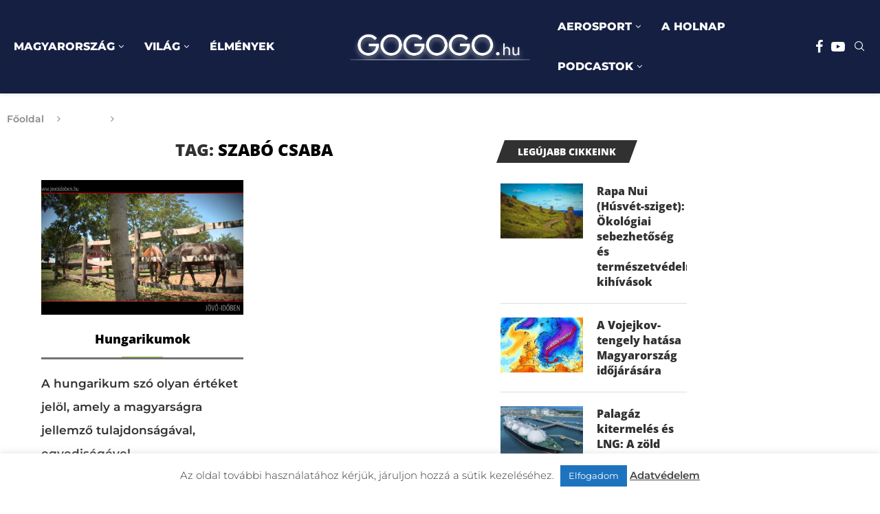

--- FILE ---
content_type: text/html; charset=UTF-8
request_url: https://gogogo.hu/cimke/szabo-csaba/
body_size: 41340
content:
<!DOCTYPE html>
<html lang="hu" itemscope itemtype="https://schema.org/WebSite" prefix="og: http://ogp.me/ns# fb: http://ogp.me/ns/fb#">
<head>
    <meta charset="UTF-8">
    <meta http-equiv="X-UA-Compatible" content="IE=edge">
    <meta name="viewport" content="width=device-width, initial-scale=1">
    <link rel="profile" href="https://gmpg.org/xfn/11"/>
    <link rel="alternate" type="application/rss+xml" title="GOGOGO.hu RSS Feed"
          href="https://gogogo.hu/feed/"/>
    <link rel="alternate" type="application/atom+xml" title="GOGOGO.hu Atom Feed"
          href="https://gogogo.hu/feed/atom/"/>
    <link rel="pingback" href="https://gogogo.hu/xmlrpc.php"/>
    <!--[if lt IE 9]>
	<script src="https://gogogo.hu/wp-content/themes/soledad/js/html5.js"></script>
	<![endif]-->
	
<!-- Soledad OG: 8.6.4 -->
<meta property="og:image" content="https://gogogo.hu/wp-content/uploads/2019/02/GOGOGO-address-icon.jpg"><meta property="og:type" content="website"><meta property="og:locale" content="hu"><meta property="og:site_name" content="GOGOGO.hu"><meta property="og:url" content="https://gogogo.hu/cimke/szabo-csaba/"><meta property="og:title" content="Szabó Csaba &#8211; GOGOGO.hu">

<meta property="twitter:partner" content="ogwp"><meta property="twitter:title" content="Szabó Csaba &#8211; GOGOGO.hu"><meta property="twitter:url" content="https://gogogo.hu/cimke/szabo-csaba/">
<meta itemprop="image" content="https://gogogo.hu/wp-content/uploads/2019/02/GOGOGO-address-icon.jpg"><meta itemprop="name" content="Szabó Csaba &#8211; GOGOGO.hu">
<!-- /Soledad OG -->

<title>Szabó Csaba &#8211; GOGOGO.hu</title>
<link crossorigin data-rocket-preconnect href="https://www.googletagmanager.com" rel="preconnect">
<link crossorigin data-rocket-preconnect href="https://connect.facebook.net" rel="preconnect">
<link crossorigin data-rocket-preconnect href="https://www.google-analytics.com" rel="preconnect">
<link crossorigin data-rocket-preconnect href="https://googleads.g.doubleclick.net" rel="preconnect">
<link data-wpr-hosted-gf-parameters="family=Open%20Sans%3A300%2C300italic%2C400%2C400italic%2C500%2C500italic%2C700%2C700italic%2C800%2C800italic%7CMontserrat%3A300%2C300italic%2C400%2C400italic%2C500%2C500italic%2C700%2C700italic%2C800%2C800italic%7CSource%20Sans%20Pro%3A300%2C300italic%2C400%2C400italic%2C500%2C500italic%2C600%2C600italic%2C700%2C700italic%2C800%2C800italic%26amp%3Bsubset%3Dlatin%2Ccyrillic%2Ccyrillic-ext%2Cgreek%2Cgreek-ext%2Clatin-ext%7COpen%20Sans%3A300%2C300italic%2C400%2C400italic%2C500%2C500italic%2C700%2C700italic%2C800%2C800italic%7CMontserrat%3A300%2C300italic%2C400%2C400italic%2C500%2C500italic%2C600%2C600italic%2C700%2C700italic%2C800%2C800italic%26amp%3Bsubset%3Dlatin%2Ccyrillic%2Ccyrillic-ext%2Cgreek%2Cgreek-ext%2Clatin-ext%7CMontserrat%3A300%2C300italic%2C400%2C400italic%2C500%2C500italic%2C600%2C600italic%2C700%2C700italic%2C800%2C800italic%26amp%3Bsubset%3Dlatin%2Ccyrillic%2Ccyrillic-ext%2Cgreek%2Cgreek-ext%2Clatin-ext&display=swap" href="https://gogogo.hu/wp-content/cache/fonts/1/google-fonts/css/0/5/8/2661590b29901a1b940d14924de54.css" rel="stylesheet"><link rel="preload" data-rocket-preload as="image" href="https://gogogo.hu/wp-content/uploads/2025/04/gogogofeher2.png" fetchpriority="high">
<link rel='preconnect' href='https://fonts.googleapis.com' />
<link rel='preconnect' href='https://fonts.gstatic.com' />
<meta http-equiv='x-dns-prefetch-control' content='on'>
<link rel='dns-prefetch' href='//fonts.googleapis.com' />
<link rel='dns-prefetch' href='//fonts.gstatic.com' />
<link rel='dns-prefetch' href='//s.gravatar.com' />
<link rel='dns-prefetch' href='//www.google-analytics.com' />
<meta name='robots' content='max-image-preview:large' />
	<style>img:is([sizes="auto" i], [sizes^="auto," i]) { contain-intrinsic-size: 3000px 1500px }</style>
	<link rel='dns-prefetch' href='//fonts.googleapis.com' />
<link href='https://fonts.gstatic.com' crossorigin rel='preconnect' />
<link rel="alternate" type="application/rss+xml" title="GOGOGO.hu &raquo; hírcsatorna" href="https://gogogo.hu/feed/" />
<link rel="alternate" type="application/rss+xml" title="GOGOGO.hu &raquo; Szabó Csaba címke hírcsatorna" href="https://gogogo.hu/cimke/szabo-csaba/feed/" />
<link data-minify="1" rel='stylesheet' id='wp-block-library-css' href='https://gogogo.hu/wp-content/cache/min/1/wp-includes/css/dist/block-library/style.css?ver=1765364490' type='text/css' media='all' />
<style id='wp-block-library-theme-inline-css' type='text/css'>
.wp-block-audio :where(figcaption){
  color:#555;
  font-size:13px;
  text-align:center;
}
.is-dark-theme .wp-block-audio :where(figcaption){
  color:#ffffffa6;
}

.wp-block-audio{
  margin:0 0 1em;
}

.wp-block-code{
  border:1px solid #ccc;
  border-radius:4px;
  font-family:Menlo,Consolas,monaco,monospace;
  padding:.8em 1em;
}

.wp-block-embed :where(figcaption){
  color:#555;
  font-size:13px;
  text-align:center;
}
.is-dark-theme .wp-block-embed :where(figcaption){
  color:#ffffffa6;
}

.wp-block-embed{
  margin:0 0 1em;
}

.blocks-gallery-caption{
  color:#555;
  font-size:13px;
  text-align:center;
}
.is-dark-theme .blocks-gallery-caption{
  color:#ffffffa6;
}

:root :where(.wp-block-image figcaption){
  color:#555;
  font-size:13px;
  text-align:center;
}
.is-dark-theme :root :where(.wp-block-image figcaption){
  color:#ffffffa6;
}

.wp-block-image{
  margin:0 0 1em;
}

.wp-block-pullquote{
  border-bottom:4px solid;
  border-top:4px solid;
  color:currentColor;
  margin-bottom:1.75em;
}
.wp-block-pullquote cite,.wp-block-pullquote footer,.wp-block-pullquote__citation{
  color:currentColor;
  font-size:.8125em;
  font-style:normal;
  text-transform:uppercase;
}

.wp-block-quote{
  border-left:.25em solid;
  margin:0 0 1.75em;
  padding-left:1em;
}
.wp-block-quote cite,.wp-block-quote footer{
  color:currentColor;
  font-size:.8125em;
  font-style:normal;
  position:relative;
}
.wp-block-quote:where(.has-text-align-right){
  border-left:none;
  border-right:.25em solid;
  padding-left:0;
  padding-right:1em;
}
.wp-block-quote:where(.has-text-align-center){
  border:none;
  padding-left:0;
}
.wp-block-quote.is-large,.wp-block-quote.is-style-large,.wp-block-quote:where(.is-style-plain){
  border:none;
}

.wp-block-search .wp-block-search__label{
  font-weight:700;
}

.wp-block-search__button{
  border:1px solid #ccc;
  padding:.375em .625em;
}

:where(.wp-block-group.has-background){
  padding:1.25em 2.375em;
}

.wp-block-separator.has-css-opacity{
  opacity:.4;
}

.wp-block-separator{
  border:none;
  border-bottom:2px solid;
  margin-left:auto;
  margin-right:auto;
}
.wp-block-separator.has-alpha-channel-opacity{
  opacity:1;
}
.wp-block-separator:not(.is-style-wide):not(.is-style-dots){
  width:100px;
}
.wp-block-separator.has-background:not(.is-style-dots){
  border-bottom:none;
  height:1px;
}
.wp-block-separator.has-background:not(.is-style-wide):not(.is-style-dots){
  height:2px;
}

.wp-block-table{
  margin:0 0 1em;
}
.wp-block-table td,.wp-block-table th{
  word-break:normal;
}
.wp-block-table :where(figcaption){
  color:#555;
  font-size:13px;
  text-align:center;
}
.is-dark-theme .wp-block-table :where(figcaption){
  color:#ffffffa6;
}

.wp-block-video :where(figcaption){
  color:#555;
  font-size:13px;
  text-align:center;
}
.is-dark-theme .wp-block-video :where(figcaption){
  color:#ffffffa6;
}

.wp-block-video{
  margin:0 0 1em;
}

:root :where(.wp-block-template-part.has-background){
  margin-bottom:0;
  margin-top:0;
  padding:1.25em 2.375em;
}
</style>
<style id='block-soledad-style-inline-css' type='text/css'>
.pchead-e-block{--pcborder-cl:#dedede;--pcaccent-cl:#6eb48c}.heading1-style-1>h1,.heading1-style-2>h1,.heading2-style-1>h2,.heading2-style-2>h2,.heading3-style-1>h3,.heading3-style-2>h3,.heading4-style-1>h4,.heading4-style-2>h4,.heading5-style-1>h5,.heading5-style-2>h5{padding-bottom:8px;border-bottom:1px solid var(--pcborder-cl);overflow:hidden}.heading1-style-2>h1,.heading2-style-2>h2,.heading3-style-2>h3,.heading4-style-2>h4,.heading5-style-2>h5{border-bottom-width:0;position:relative}.heading1-style-2>h1:before,.heading2-style-2>h2:before,.heading3-style-2>h3:before,.heading4-style-2>h4:before,.heading5-style-2>h5:before{content:'';width:50px;height:2px;bottom:0;left:0;z-index:2;background:var(--pcaccent-cl);position:absolute}.heading1-style-2>h1:after,.heading2-style-2>h2:after,.heading3-style-2>h3:after,.heading4-style-2>h4:after,.heading5-style-2>h5:after{content:'';width:100%;height:2px;bottom:0;left:20px;z-index:1;background:var(--pcborder-cl);position:absolute}.heading1-style-3>h1,.heading1-style-4>h1,.heading2-style-3>h2,.heading2-style-4>h2,.heading3-style-3>h3,.heading3-style-4>h3,.heading4-style-3>h4,.heading4-style-4>h4,.heading5-style-3>h5,.heading5-style-4>h5{position:relative;padding-left:20px}.heading1-style-3>h1:before,.heading1-style-4>h1:before,.heading2-style-3>h2:before,.heading2-style-4>h2:before,.heading3-style-3>h3:before,.heading3-style-4>h3:before,.heading4-style-3>h4:before,.heading4-style-4>h4:before,.heading5-style-3>h5:before,.heading5-style-4>h5:before{width:10px;height:100%;content:'';position:absolute;top:0;left:0;bottom:0;background:var(--pcaccent-cl)}.heading1-style-4>h1,.heading2-style-4>h2,.heading3-style-4>h3,.heading4-style-4>h4,.heading5-style-4>h5{padding:10px 20px;background:#f1f1f1}.heading1-style-5>h1,.heading2-style-5>h2,.heading3-style-5>h3,.heading4-style-5>h4,.heading5-style-5>h5{position:relative;z-index:1}.heading1-style-5>h1:before,.heading2-style-5>h2:before,.heading3-style-5>h3:before,.heading4-style-5>h4:before,.heading5-style-5>h5:before{content:"";position:absolute;left:0;bottom:0;width:200px;height:50%;transform:skew(-25deg) translateX(0);background:var(--pcaccent-cl);z-index:-1;opacity:.4}.heading1-style-6>h1,.heading2-style-6>h2,.heading3-style-6>h3,.heading4-style-6>h4,.heading5-style-6>h5{text-decoration:underline;text-underline-offset:2px;text-decoration-thickness:4px;text-decoration-color:var(--pcaccent-cl)}
</style>
<style id='classic-theme-styles-inline-css' type='text/css'>
/**
 * These rules are needed for backwards compatibility.
 * They should match the button element rules in the base theme.json file.
 */
.wp-block-button__link {
	color: #ffffff;
	background-color: #32373c;
	border-radius: 9999px; /* 100% causes an oval, but any explicit but really high value retains the pill shape. */

	/* This needs a low specificity so it won't override the rules from the button element if defined in theme.json. */
	box-shadow: none;
	text-decoration: none;

	/* The extra 2px are added to size solids the same as the outline versions.*/
	padding: calc(0.667em + 2px) calc(1.333em + 2px);

	font-size: 1.125em;
}

.wp-block-file__button {
	background: #32373c;
	color: #ffffff;
	text-decoration: none;
}

</style>
<style id='global-styles-inline-css' type='text/css'>
:root{--wp--preset--aspect-ratio--square: 1;--wp--preset--aspect-ratio--4-3: 4/3;--wp--preset--aspect-ratio--3-4: 3/4;--wp--preset--aspect-ratio--3-2: 3/2;--wp--preset--aspect-ratio--2-3: 2/3;--wp--preset--aspect-ratio--16-9: 16/9;--wp--preset--aspect-ratio--9-16: 9/16;--wp--preset--color--black: #000000;--wp--preset--color--cyan-bluish-gray: #abb8c3;--wp--preset--color--white: #ffffff;--wp--preset--color--pale-pink: #f78da7;--wp--preset--color--vivid-red: #cf2e2e;--wp--preset--color--luminous-vivid-orange: #ff6900;--wp--preset--color--luminous-vivid-amber: #fcb900;--wp--preset--color--light-green-cyan: #7bdcb5;--wp--preset--color--vivid-green-cyan: #00d084;--wp--preset--color--pale-cyan-blue: #8ed1fc;--wp--preset--color--vivid-cyan-blue: #0693e3;--wp--preset--color--vivid-purple: #9b51e0;--wp--preset--gradient--vivid-cyan-blue-to-vivid-purple: linear-gradient(135deg,rgba(6,147,227,1) 0%,rgb(155,81,224) 100%);--wp--preset--gradient--light-green-cyan-to-vivid-green-cyan: linear-gradient(135deg,rgb(122,220,180) 0%,rgb(0,208,130) 100%);--wp--preset--gradient--luminous-vivid-amber-to-luminous-vivid-orange: linear-gradient(135deg,rgba(252,185,0,1) 0%,rgba(255,105,0,1) 100%);--wp--preset--gradient--luminous-vivid-orange-to-vivid-red: linear-gradient(135deg,rgba(255,105,0,1) 0%,rgb(207,46,46) 100%);--wp--preset--gradient--very-light-gray-to-cyan-bluish-gray: linear-gradient(135deg,rgb(238,238,238) 0%,rgb(169,184,195) 100%);--wp--preset--gradient--cool-to-warm-spectrum: linear-gradient(135deg,rgb(74,234,220) 0%,rgb(151,120,209) 20%,rgb(207,42,186) 40%,rgb(238,44,130) 60%,rgb(251,105,98) 80%,rgb(254,248,76) 100%);--wp--preset--gradient--blush-light-purple: linear-gradient(135deg,rgb(255,206,236) 0%,rgb(152,150,240) 100%);--wp--preset--gradient--blush-bordeaux: linear-gradient(135deg,rgb(254,205,165) 0%,rgb(254,45,45) 50%,rgb(107,0,62) 100%);--wp--preset--gradient--luminous-dusk: linear-gradient(135deg,rgb(255,203,112) 0%,rgb(199,81,192) 50%,rgb(65,88,208) 100%);--wp--preset--gradient--pale-ocean: linear-gradient(135deg,rgb(255,245,203) 0%,rgb(182,227,212) 50%,rgb(51,167,181) 100%);--wp--preset--gradient--electric-grass: linear-gradient(135deg,rgb(202,248,128) 0%,rgb(113,206,126) 100%);--wp--preset--gradient--midnight: linear-gradient(135deg,rgb(2,3,129) 0%,rgb(40,116,252) 100%);--wp--preset--font-size--small: 12px;--wp--preset--font-size--medium: 20px;--wp--preset--font-size--large: 32px;--wp--preset--font-size--x-large: 42px;--wp--preset--font-size--normal: 14px;--wp--preset--font-size--huge: 42px;--wp--preset--spacing--20: 0.44rem;--wp--preset--spacing--30: 0.67rem;--wp--preset--spacing--40: 1rem;--wp--preset--spacing--50: 1.5rem;--wp--preset--spacing--60: 2.25rem;--wp--preset--spacing--70: 3.38rem;--wp--preset--spacing--80: 5.06rem;--wp--preset--shadow--natural: 6px 6px 9px rgba(0, 0, 0, 0.2);--wp--preset--shadow--deep: 12px 12px 50px rgba(0, 0, 0, 0.4);--wp--preset--shadow--sharp: 6px 6px 0px rgba(0, 0, 0, 0.2);--wp--preset--shadow--outlined: 6px 6px 0px -3px rgba(255, 255, 255, 1), 6px 6px rgba(0, 0, 0, 1);--wp--preset--shadow--crisp: 6px 6px 0px rgba(0, 0, 0, 1);}:where(.is-layout-flex){gap: 0.5em;}:where(.is-layout-grid){gap: 0.5em;}body .is-layout-flex{display: flex;}.is-layout-flex{flex-wrap: wrap;align-items: center;}.is-layout-flex > :is(*, div){margin: 0;}body .is-layout-grid{display: grid;}.is-layout-grid > :is(*, div){margin: 0;}:where(.wp-block-columns.is-layout-flex){gap: 2em;}:where(.wp-block-columns.is-layout-grid){gap: 2em;}:where(.wp-block-post-template.is-layout-flex){gap: 1.25em;}:where(.wp-block-post-template.is-layout-grid){gap: 1.25em;}.has-black-color{color: var(--wp--preset--color--black) !important;}.has-cyan-bluish-gray-color{color: var(--wp--preset--color--cyan-bluish-gray) !important;}.has-white-color{color: var(--wp--preset--color--white) !important;}.has-pale-pink-color{color: var(--wp--preset--color--pale-pink) !important;}.has-vivid-red-color{color: var(--wp--preset--color--vivid-red) !important;}.has-luminous-vivid-orange-color{color: var(--wp--preset--color--luminous-vivid-orange) !important;}.has-luminous-vivid-amber-color{color: var(--wp--preset--color--luminous-vivid-amber) !important;}.has-light-green-cyan-color{color: var(--wp--preset--color--light-green-cyan) !important;}.has-vivid-green-cyan-color{color: var(--wp--preset--color--vivid-green-cyan) !important;}.has-pale-cyan-blue-color{color: var(--wp--preset--color--pale-cyan-blue) !important;}.has-vivid-cyan-blue-color{color: var(--wp--preset--color--vivid-cyan-blue) !important;}.has-vivid-purple-color{color: var(--wp--preset--color--vivid-purple) !important;}.has-black-background-color{background-color: var(--wp--preset--color--black) !important;}.has-cyan-bluish-gray-background-color{background-color: var(--wp--preset--color--cyan-bluish-gray) !important;}.has-white-background-color{background-color: var(--wp--preset--color--white) !important;}.has-pale-pink-background-color{background-color: var(--wp--preset--color--pale-pink) !important;}.has-vivid-red-background-color{background-color: var(--wp--preset--color--vivid-red) !important;}.has-luminous-vivid-orange-background-color{background-color: var(--wp--preset--color--luminous-vivid-orange) !important;}.has-luminous-vivid-amber-background-color{background-color: var(--wp--preset--color--luminous-vivid-amber) !important;}.has-light-green-cyan-background-color{background-color: var(--wp--preset--color--light-green-cyan) !important;}.has-vivid-green-cyan-background-color{background-color: var(--wp--preset--color--vivid-green-cyan) !important;}.has-pale-cyan-blue-background-color{background-color: var(--wp--preset--color--pale-cyan-blue) !important;}.has-vivid-cyan-blue-background-color{background-color: var(--wp--preset--color--vivid-cyan-blue) !important;}.has-vivid-purple-background-color{background-color: var(--wp--preset--color--vivid-purple) !important;}.has-black-border-color{border-color: var(--wp--preset--color--black) !important;}.has-cyan-bluish-gray-border-color{border-color: var(--wp--preset--color--cyan-bluish-gray) !important;}.has-white-border-color{border-color: var(--wp--preset--color--white) !important;}.has-pale-pink-border-color{border-color: var(--wp--preset--color--pale-pink) !important;}.has-vivid-red-border-color{border-color: var(--wp--preset--color--vivid-red) !important;}.has-luminous-vivid-orange-border-color{border-color: var(--wp--preset--color--luminous-vivid-orange) !important;}.has-luminous-vivid-amber-border-color{border-color: var(--wp--preset--color--luminous-vivid-amber) !important;}.has-light-green-cyan-border-color{border-color: var(--wp--preset--color--light-green-cyan) !important;}.has-vivid-green-cyan-border-color{border-color: var(--wp--preset--color--vivid-green-cyan) !important;}.has-pale-cyan-blue-border-color{border-color: var(--wp--preset--color--pale-cyan-blue) !important;}.has-vivid-cyan-blue-border-color{border-color: var(--wp--preset--color--vivid-cyan-blue) !important;}.has-vivid-purple-border-color{border-color: var(--wp--preset--color--vivid-purple) !important;}.has-vivid-cyan-blue-to-vivid-purple-gradient-background{background: var(--wp--preset--gradient--vivid-cyan-blue-to-vivid-purple) !important;}.has-light-green-cyan-to-vivid-green-cyan-gradient-background{background: var(--wp--preset--gradient--light-green-cyan-to-vivid-green-cyan) !important;}.has-luminous-vivid-amber-to-luminous-vivid-orange-gradient-background{background: var(--wp--preset--gradient--luminous-vivid-amber-to-luminous-vivid-orange) !important;}.has-luminous-vivid-orange-to-vivid-red-gradient-background{background: var(--wp--preset--gradient--luminous-vivid-orange-to-vivid-red) !important;}.has-very-light-gray-to-cyan-bluish-gray-gradient-background{background: var(--wp--preset--gradient--very-light-gray-to-cyan-bluish-gray) !important;}.has-cool-to-warm-spectrum-gradient-background{background: var(--wp--preset--gradient--cool-to-warm-spectrum) !important;}.has-blush-light-purple-gradient-background{background: var(--wp--preset--gradient--blush-light-purple) !important;}.has-blush-bordeaux-gradient-background{background: var(--wp--preset--gradient--blush-bordeaux) !important;}.has-luminous-dusk-gradient-background{background: var(--wp--preset--gradient--luminous-dusk) !important;}.has-pale-ocean-gradient-background{background: var(--wp--preset--gradient--pale-ocean) !important;}.has-electric-grass-gradient-background{background: var(--wp--preset--gradient--electric-grass) !important;}.has-midnight-gradient-background{background: var(--wp--preset--gradient--midnight) !important;}.has-small-font-size{font-size: var(--wp--preset--font-size--small) !important;}.has-medium-font-size{font-size: var(--wp--preset--font-size--medium) !important;}.has-large-font-size{font-size: var(--wp--preset--font-size--large) !important;}.has-x-large-font-size{font-size: var(--wp--preset--font-size--x-large) !important;}
:where(.wp-block-post-template.is-layout-flex){gap: 1.25em;}:where(.wp-block-post-template.is-layout-grid){gap: 1.25em;}
:where(.wp-block-columns.is-layout-flex){gap: 2em;}:where(.wp-block-columns.is-layout-grid){gap: 2em;}
:root :where(.wp-block-pullquote){font-size: 1.5em;line-height: 1.6;}
</style>
<link data-minify="1" rel='stylesheet' id='cookie-law-info-css' href='https://gogogo.hu/wp-content/cache/min/1/wp-content/plugins/cookie-law-info/legacy/public/css/cookie-law-info-public.css?ver=1765364490' type='text/css' media='all' />
<link data-minify="1" rel='stylesheet' id='cookie-law-info-gdpr-css' href='https://gogogo.hu/wp-content/cache/min/1/wp-content/plugins/cookie-law-info/legacy/public/css/cookie-law-info-gdpr.css?ver=1765364490' type='text/css' media='all' />
<link data-minify="1" rel='stylesheet' id='penci-fte-chosen-css' href='https://gogogo.hu/wp-content/cache/min/1/ajax/libs/chosen/1.8.7/chosen.min.css?ver=1765364490' type='text/css' media='all' />
<link data-minify="1" rel='stylesheet' id='penci-fte-flatpickr-css' href='https://gogogo.hu/wp-content/cache/min/1/wp-content/plugins/penci-filter-everything/assets/flatpickr.css?ver=1765364490' type='text/css' media='all' />
<link data-minify="1" rel='stylesheet' id='penci-fte-front-css' href='https://gogogo.hu/wp-content/cache/min/1/wp-content/plugins/penci-filter-everything/assets/pfe.css?ver=1765364490' type='text/css' media='all' />


<link data-minify="1" rel='stylesheet' id='penci-main-style-css' href='https://gogogo.hu/wp-content/cache/min/1/wp-content/themes/soledad/main.css?ver=1765364490' type='text/css' media='all' />
<link data-minify="1" rel='stylesheet' id='penci-swiper-bundle-css' href='https://gogogo.hu/wp-content/cache/min/1/wp-content/themes/soledad/css/swiper-bundle.min.css?ver=1765364490' type='text/css' media='all' />
<link data-minify="1" rel='stylesheet' id='penci-font-awesomeold-css' href='https://gogogo.hu/wp-content/cache/min/1/wp-content/themes/soledad/css/font-awesome.4.7.0.swap.min.css?ver=1765364490' type='text/css' media='all' />
<link data-minify="1" rel='stylesheet' id='penci_icon-css' href='https://gogogo.hu/wp-content/cache/min/1/wp-content/themes/soledad/css/penci-icon.css?ver=1765364490' type='text/css' media='all' />
<link rel='stylesheet' id='penci_style-css' href='https://gogogo.hu/wp-content/themes/soledad-child/style.css' type='text/css' media='all' />
<link data-minify="1" rel='stylesheet' id='penci_social_counter-css' href='https://gogogo.hu/wp-content/cache/min/1/wp-content/themes/soledad/css/social-counter.css?ver=1765364490' type='text/css' media='all' />

<link data-minify="1" rel='stylesheet' id='elementor-icons-css' href='https://gogogo.hu/wp-content/cache/min/1/wp-content/plugins/elementor/assets/lib/eicons/css/elementor-icons.css?ver=1765364490' type='text/css' media='all' />
<link data-minify="1" rel='stylesheet' id='elementor-frontend-css' href='https://gogogo.hu/wp-content/cache/min/1/wp-content/plugins/elementor/assets/css/frontend.css?ver=1765364490' type='text/css' media='all' />
<link rel='stylesheet' id='elementor-post-40138-css' href='https://gogogo.hu/wp-content/uploads/elementor/css/post-40138.css' type='text/css' media='all' />
<link rel='stylesheet' id='elementor-post-40234-css' href='https://gogogo.hu/wp-content/uploads/elementor/css/post-40234.css' type='text/css' media='all' />
<link rel='stylesheet' id='penci-soledad-parent-style-css' href='https://gogogo.hu/wp-content/themes/soledad/style.css' type='text/css' media='all' />
<link data-minify="1" rel='stylesheet' id='elementor-gf-local-roboto-css' href='https://gogogo.hu/wp-content/cache/min/1/wp-content/uploads/elementor/google-fonts/css/roboto.css?ver=1765364490' type='text/css' media='all' />
<link data-minify="1" rel='stylesheet' id='elementor-gf-local-robotoslab-css' href='https://gogogo.hu/wp-content/cache/min/1/wp-content/uploads/elementor/google-fonts/css/robotoslab.css?ver=1765364490' type='text/css' media='all' />
<script type="text/javascript" src="https://gogogo.hu/wp-includes/js/jquery/jquery.js" id="jquery-core-js"></script>
<script type="text/javascript" src="https://gogogo.hu/wp-includes/js/jquery/jquery-migrate.js" id="jquery-migrate-js"></script>
<script type="text/javascript" id="cookie-law-info-js-extra">
/* <![CDATA[ */
var Cli_Data = {"nn_cookie_ids":[],"cookielist":[],"non_necessary_cookies":[],"ccpaEnabled":"","ccpaRegionBased":"","ccpaBarEnabled":"","strictlyEnabled":["necessary","obligatoire"],"ccpaType":"gdpr","js_blocking":"1","custom_integration":"","triggerDomRefresh":"","secure_cookies":""};
var cli_cookiebar_settings = {"animate_speed_hide":"500","animate_speed_show":"500","background":"#FFF","border":"#b1a6a6c2","border_on":"","button_1_button_colour":"#1e73be","button_1_button_hover":"#185c98","button_1_link_colour":"#fff","button_1_as_button":"1","button_1_new_win":"","button_2_button_colour":"#333","button_2_button_hover":"#292929","button_2_link_colour":"#444","button_2_as_button":"","button_2_hidebar":"","button_3_button_colour":"#3566bb","button_3_button_hover":"#2a5296","button_3_link_colour":"#fff","button_3_as_button":"1","button_3_new_win":"","button_4_button_colour":"#000","button_4_button_hover":"#000000","button_4_link_colour":"#333333","button_4_as_button":"","button_7_button_colour":"#61a229","button_7_button_hover":"#4e8221","button_7_link_colour":"#fff","button_7_as_button":"1","button_7_new_win":"","font_family":"inherit","header_fix":"","notify_animate_hide":"1","notify_animate_show":"","notify_div_id":"#cookie-law-info-bar","notify_position_horizontal":"right","notify_position_vertical":"bottom","scroll_close":"","scroll_close_reload":"","accept_close_reload":"","reject_close_reload":"","showagain_tab":"","showagain_background":"#fff","showagain_border":"#000","showagain_div_id":"#cookie-law-info-again","showagain_x_position":"100px","text":"#333333","show_once_yn":"","show_once":"10000","logging_on":"","as_popup":"","popup_overlay":"1","bar_heading_text":"","cookie_bar_as":"banner","popup_showagain_position":"bottom-right","widget_position":"left"};
var log_object = {"ajax_url":"https:\/\/gogogo.hu\/wp-admin\/admin-ajax.php"};
/* ]]> */
</script>
<script type="text/javascript" src="https://gogogo.hu/wp-content/plugins/cookie-law-info/legacy/public/js/cookie-law-info-public.js" id="cookie-law-info-js" data-rocket-defer defer></script>
<script></script><link rel="https://api.w.org/" href="https://gogogo.hu/wp-json/" /><link rel="alternate" title="JSON" type="application/json" href="https://gogogo.hu/wp-json/wp/v2/tags/377" /><meta name="generator" content="WordPress 6.7.1" />
<meta name="generator" content="Soledad 8.6.4" />

<script type="text/javascript" src='//gogogo.hu/wp-content/uploads/custom-css-js/40422.js?v=6574' data-rocket-defer defer></script>

<script type="text/javascript" src='//gogogo.hu/wp-content/uploads/custom-css-js/40349.js?v=5759' data-rocket-defer defer></script>
<!-- start Simple Custom CSS and JS -->
<!-- Google tag (gtag.js) -->
<script async src="https://www.googletagmanager.com/gtag/js?id=AW-11279846226"></script>
<script>
  window.dataLayer = window.dataLayer || [];
  function gtag(){dataLayer.push(arguments);}
  gtag('js', new Date());

  gtag('config', 'AW-11279846226');
</script><!-- end Simple Custom CSS and JS -->
<!-- start Simple Custom CSS and JS -->
<!-- Google tag (gtag.js) --> <script async src="https://www.googletagmanager.com/gtag/js?id=G-2Y1VXQ05CK"></script> <script> window.dataLayer = window.dataLayer || []; function gtag(){dataLayer.push(arguments);} gtag('js', new Date()); gtag('config', 'G-2Y1VXQ05CK'); </script>
<!-- end Simple Custom CSS and JS -->
<!-- start Simple Custom CSS and JS -->
<div id="fb-root"></div>
<script>(function(d, s, id) {
  var js, fjs = d.getElementsByTagName(s)[0];
  if (d.getElementById(id)) return;
  js = d.createElement(s); js.id = id;
  js.src = 'https://connect.facebook.net/hu_HU/sdk.js#xfbml=1&version=v3.2';
  fjs.parentNode.insertBefore(js, fjs);
}(document, 'script', 'facebook-jssdk'));</script>

<!-- Global site tag (gtag.js) - Google Ads: 817194595 --> <script
         async src="https://www.googletagmanager.com/gtag/js?id=AW-817194595"></script>
         <script> window.dataLayer = window.dataLayer || []; function
         gtag(){dataLayer.push(arguments);} gtag('js', new Date());
gtag('config',
         'AW-817194595'); </script>

<!-- end Simple Custom CSS and JS -->

		<!-- GA Google Analytics @ https://m0n.co/ga -->
		<script>
			(function(i,s,o,g,r,a,m){i['GoogleAnalyticsObject']=r;i[r]=i[r]||function(){
			(i[r].q=i[r].q||[]).push(arguments)},i[r].l=1*new Date();a=s.createElement(o),
			m=s.getElementsByTagName(o)[0];a.async=1;a.src=g;m.parentNode.insertBefore(a,m)
			})(window,document,'script','https://www.google-analytics.com/analytics.js','ga');
			ga('create', 'UA-114054674-1', 'auto');
			ga('send', 'pageview');
		</script>

	<!-- HubSpot WordPress Plugin v11.3.21: embed JS disabled as a portalId has not yet been configured --><script>var portfolioDataJs = portfolioDataJs || [];</script><style id="penci-custom-style" type="text/css">body{ --pcbg-cl: #fff; --pctext-cl: #313131; --pcborder-cl: #dedede; --pcheading-cl: #313131; --pcmeta-cl: #888888; --pcaccent-cl: #6eb48c; --pcbody-font: 'PT Serif', serif; --pchead-font: 'Raleway', sans-serif; --pchead-wei: bold; --pcava_bdr:10px;--pcajs_fvw:470px;--pcajs_fvmw:220px; } .single.penci-body-single-style-5 #header, .single.penci-body-single-style-6 #header, .single.penci-body-single-style-10 #header, .single.penci-body-single-style-5 .pc-wrapbuilder-header, .single.penci-body-single-style-6 .pc-wrapbuilder-header, .single.penci-body-single-style-10 .pc-wrapbuilder-header { --pchd-mg: 40px; } .fluid-width-video-wrapper > div { position: absolute; left: 0; right: 0; top: 0; width: 100%; height: 100%; } .yt-video-place { position: relative; text-align: center; } .yt-video-place.embed-responsive .start-video { display: block; top: 0; left: 0; bottom: 0; right: 0; position: absolute; transform: none; } .yt-video-place.embed-responsive .start-video img { margin: 0; padding: 0; top: 50%; display: inline-block; position: absolute; left: 50%; transform: translate(-50%, -50%); width: 68px; height: auto; } .mfp-bg { top: 0; left: 0; width: 100%; height: 100%; z-index: 9999999; overflow: hidden; position: fixed; background: #0b0b0b; opacity: .8; filter: alpha(opacity=80) } .mfp-wrap { top: 0; left: 0; width: 100%; height: 100%; z-index: 9999999; position: fixed; outline: none !important; -webkit-backface-visibility: hidden } body{--pcctain: 1300px}@media only screen and (min-width: 1170px) and (max-width: 1300px){ body{ --pcctain: calc( 100% - 40px ); } }body{--pcctain2: 1300px} body { --pchead-font: 'Open Sans', sans-serif; } body { --pcbody-font: 'Montserrat', sans-serif; } p{ line-height: 1.8; } #main #bbpress-forums .bbp-login-form fieldset.bbp-form select, #main #bbpress-forums .bbp-login-form .bbp-form input[type="password"], #main #bbpress-forums .bbp-login-form .bbp-form input[type="text"], .penci-login-register input[type="email"], .penci-login-register input[type="text"], .penci-login-register input[type="password"], .penci-login-register input[type="number"], body, textarea, #respond textarea, .widget input[type="text"], .widget input[type="email"], .widget input[type="date"], .widget input[type="number"], .wpcf7 textarea, .mc4wp-form input, #respond input, div.wpforms-container .wpforms-form.wpforms-form input[type=date], div.wpforms-container .wpforms-form.wpforms-form input[type=datetime], div.wpforms-container .wpforms-form.wpforms-form input[type=datetime-local], div.wpforms-container .wpforms-form.wpforms-form input[type=email], div.wpforms-container .wpforms-form.wpforms-form input[type=month], div.wpforms-container .wpforms-form.wpforms-form input[type=number], div.wpforms-container .wpforms-form.wpforms-form input[type=password], div.wpforms-container .wpforms-form.wpforms-form input[type=range], div.wpforms-container .wpforms-form.wpforms-form input[type=search], div.wpforms-container .wpforms-form.wpforms-form input[type=tel], div.wpforms-container .wpforms-form.wpforms-form input[type=text], div.wpforms-container .wpforms-form.wpforms-form input[type=time], div.wpforms-container .wpforms-form.wpforms-form input[type=url], div.wpforms-container .wpforms-form.wpforms-form input[type=week], div.wpforms-container .wpforms-form.wpforms-form select, div.wpforms-container .wpforms-form.wpforms-form textarea, .wpcf7 input, form.pc-searchform input.search-input, ul.homepage-featured-boxes .penci-fea-in h4, .widget.widget_categories ul li span.category-item-count, .about-widget .about-me-heading, .widget ul.side-newsfeed li .side-item .side-item-text .side-item-meta { font-weight: 600 } #navigation .menu > li > a, #navigation ul.menu ul.sub-menu li > a, .navigation ul.menu ul.sub-menu li > a, .penci-menu-hbg .menu li a, #sidebar-nav .menu li a { font-family: 'Source Sans Pro', sans-serif; font-weight: normal; } .penci-hide-tagupdated{ display: none !important; } body, .widget ul li a{ font-size: 17px; } .widget ul li, .widget ol li, .post-entry, p, .post-entry p { font-size: 17px; line-height: 1.8; } .widget ul li, .widget ol li, .post-entry, p, .post-entry p{ line-height: 2; } body { --pchead-wei: 800; } .featured-area.featured-style-42 .item-inner-content, .featured-style-41 .swiper-slide, .slider-40-wrapper .nav-thumb-creative .thumb-container:after,.penci-slider44-t-item:before,.penci-slider44-main-wrapper .item, .featured-area .penci-image-holder, .featured-area .penci-slider4-overlay, .featured-area .penci-slide-overlay .overlay-link, .featured-style-29 .featured-slider-overlay, .penci-slider38-overlay{ border-radius: ; -webkit-border-radius: ; } .penci-featured-content-right:before{ border-top-right-radius: ; border-bottom-right-radius: ; } .penci-flat-overlay .penci-slide-overlay .penci-mag-featured-content:before{ border-bottom-left-radius: ; border-bottom-right-radius: ; } .container-single .post-image{ border-radius: ; -webkit-border-radius: ; } .penci-mega-post-inner, .penci-mega-thumbnail .penci-image-holder{ border-radius: ; -webkit-border-radius: ; } #navigation .menu > li > a, #navigation ul.menu ul.sub-menu li > a, .navigation ul.menu ul.sub-menu li > a, .penci-menu-hbg .menu li a, #sidebar-nav .menu li a, #navigation .penci-megamenu .penci-mega-child-categories a, .navigation .penci-megamenu .penci-mega-child-categories a{ font-weight: 600; } .editor-styles-wrapper, body{ --pcaccent-cl: #ffffff; } .penci-menuhbg-toggle:hover .lines-button:after, .penci-menuhbg-toggle:hover .penci-lines:before, .penci-menuhbg-toggle:hover .penci-lines:after,.tags-share-box.tags-share-box-s2 .post-share-plike,.penci-video_playlist .penci-playlist-title,.pencisc-column-2.penci-video_playlist .penci-video-nav .playlist-panel-item, .pencisc-column-1.penci-video_playlist .penci-video-nav .playlist-panel-item,.penci-video_playlist .penci-custom-scroll::-webkit-scrollbar-thumb, .pencisc-button, .post-entry .pencisc-button, .penci-dropcap-box, .penci-dropcap-circle, .penci-login-register input[type="submit"]:hover, .penci-ld .penci-ldin:before, .penci-ldspinner > div{ background: #ffffff; } a, .post-entry .penci-portfolio-filter ul li a:hover, .penci-portfolio-filter ul li a:hover, .penci-portfolio-filter ul li.active a, .post-entry .penci-portfolio-filter ul li.active a, .penci-countdown .countdown-amount, .archive-box h1, .post-entry a, .container.penci-breadcrumb span a:hover,.container.penci-breadcrumb a:hover, .post-entry blockquote:before, .post-entry blockquote cite, .post-entry blockquote .author, .wpb_text_column blockquote:before, .wpb_text_column blockquote cite, .wpb_text_column blockquote .author, .penci-pagination a:hover, ul.penci-topbar-menu > li a:hover, div.penci-topbar-menu > ul > li a:hover, .penci-recipe-heading a.penci-recipe-print,.penci-review-metas .penci-review-btnbuy, .main-nav-social a:hover, .widget-social .remove-circle a:hover i, .penci-recipe-index .cat > a.penci-cat-name, #bbpress-forums li.bbp-body ul.forum li.bbp-forum-info a:hover, #bbpress-forums li.bbp-body ul.topic li.bbp-topic-title a:hover, #bbpress-forums li.bbp-body ul.forum li.bbp-forum-info .bbp-forum-content a, #bbpress-forums li.bbp-body ul.topic p.bbp-topic-meta a, #bbpress-forums .bbp-breadcrumb a:hover, #bbpress-forums .bbp-forum-freshness a:hover, #bbpress-forums .bbp-topic-freshness a:hover, #buddypress ul.item-list li div.item-title a, #buddypress ul.item-list li h4 a, #buddypress .activity-header a:first-child, #buddypress .comment-meta a:first-child, #buddypress .acomment-meta a:first-child, div.bbp-template-notice a:hover, .penci-menu-hbg .menu li a .indicator:hover, .penci-menu-hbg .menu li a:hover, #sidebar-nav .menu li a:hover, .penci-rlt-popup .rltpopup-meta .rltpopup-title:hover, .penci-video_playlist .penci-video-playlist-item .penci-video-title:hover, .penci_list_shortcode li:before, .penci-dropcap-box-outline, .penci-dropcap-circle-outline, .penci-dropcap-regular, .penci-dropcap-bold{ color: #ffffff; } .penci-home-popular-post ul.slick-dots li button:hover, .penci-home-popular-post ul.slick-dots li.slick-active button, .post-entry blockquote .author span:after, .error-image:after, .error-404 .go-back-home a:after, .penci-header-signup-form, .woocommerce span.onsale, .woocommerce #respond input#submit:hover, .woocommerce a.button:hover, .woocommerce button.button:hover, .woocommerce input.button:hover, .woocommerce nav.woocommerce-pagination ul li span.current, .woocommerce div.product .entry-summary div[itemprop="description"]:before, .woocommerce div.product .entry-summary div[itemprop="description"] blockquote .author span:after, .woocommerce div.product .woocommerce-tabs #tab-description blockquote .author span:after, .woocommerce #respond input#submit.alt:hover, .woocommerce a.button.alt:hover, .woocommerce button.button.alt:hover, .woocommerce input.button.alt:hover, .pcheader-icon.shoping-cart-icon > a > span, #penci-demobar .buy-button, #penci-demobar .buy-button:hover, .penci-recipe-heading a.penci-recipe-print:hover,.penci-review-metas .penci-review-btnbuy:hover, .penci-review-process span, .penci-review-score-total, #navigation.menu-style-2 ul.menu ul.sub-menu:before, #navigation.menu-style-2 .menu ul ul.sub-menu:before, .penci-go-to-top-floating, .post-entry.blockquote-style-2 blockquote:before, #bbpress-forums #bbp-search-form .button, #bbpress-forums #bbp-search-form .button:hover, .wrapper-boxed .bbp-pagination-links span.current, #bbpress-forums #bbp_reply_submit:hover, #bbpress-forums #bbp_topic_submit:hover,#main .bbp-login-form .bbp-submit-wrapper button[type="submit"]:hover, #buddypress .dir-search input[type=submit], #buddypress .groups-members-search input[type=submit], #buddypress button:hover, #buddypress a.button:hover, #buddypress a.button:focus, #buddypress input[type=button]:hover, #buddypress input[type=reset]:hover, #buddypress ul.button-nav li a:hover, #buddypress ul.button-nav li.current a, #buddypress div.generic-button a:hover, #buddypress .comment-reply-link:hover, #buddypress input[type=submit]:hover, #buddypress div.pagination .pagination-links .current, #buddypress div.item-list-tabs ul li.selected a, #buddypress div.item-list-tabs ul li.current a, #buddypress div.item-list-tabs ul li a:hover, #buddypress table.notifications thead tr, #buddypress table.notifications-settings thead tr, #buddypress table.profile-settings thead tr, #buddypress table.profile-fields thead tr, #buddypress table.wp-profile-fields thead tr, #buddypress table.messages-notices thead tr, #buddypress table.forum thead tr, #buddypress input[type=submit] { background-color: #ffffff; } .penci-pagination ul.page-numbers li span.current, #comments_pagination span { color: #fff; background: #ffffff; border-color: #ffffff; } .footer-instagram h4.footer-instagram-title > span:before, .woocommerce nav.woocommerce-pagination ul li span.current, .penci-pagination.penci-ajax-more a.penci-ajax-more-button:hover, .penci-recipe-heading a.penci-recipe-print:hover,.penci-review-metas .penci-review-btnbuy:hover, .home-featured-cat-content.style-14 .magcat-padding:before, .wrapper-boxed .bbp-pagination-links span.current, #buddypress .dir-search input[type=submit], #buddypress .groups-members-search input[type=submit], #buddypress button:hover, #buddypress a.button:hover, #buddypress a.button:focus, #buddypress input[type=button]:hover, #buddypress input[type=reset]:hover, #buddypress ul.button-nav li a:hover, #buddypress ul.button-nav li.current a, #buddypress div.generic-button a:hover, #buddypress .comment-reply-link:hover, #buddypress input[type=submit]:hover, #buddypress div.pagination .pagination-links .current, #buddypress input[type=submit], form.pc-searchform.penci-hbg-search-form input.search-input:hover, form.pc-searchform.penci-hbg-search-form input.search-input:focus, .penci-dropcap-box-outline, .penci-dropcap-circle-outline { border-color: #ffffff; } .woocommerce .woocommerce-error, .woocommerce .woocommerce-info, .woocommerce .woocommerce-message { border-top-color: #ffffff; } .penci-slider ol.penci-control-nav li a.penci-active, .penci-slider ol.penci-control-nav li a:hover, .penci-related-carousel .penci-owl-dot.active span, .penci-owl-carousel-slider .penci-owl-dot.active span{ border-color: #ffffff; background-color: #ffffff; } .woocommerce .woocommerce-message:before, .woocommerce form.checkout table.shop_table .order-total .amount, .woocommerce ul.products li.product .price ins, .woocommerce ul.products li.product .price, .woocommerce div.product p.price ins, .woocommerce div.product span.price ins, .woocommerce div.product p.price, .woocommerce div.product .entry-summary div[itemprop="description"] blockquote:before, .woocommerce div.product .woocommerce-tabs #tab-description blockquote:before, .woocommerce div.product .entry-summary div[itemprop="description"] blockquote cite, .woocommerce div.product .entry-summary div[itemprop="description"] blockquote .author, .woocommerce div.product .woocommerce-tabs #tab-description blockquote cite, .woocommerce div.product .woocommerce-tabs #tab-description blockquote .author, .woocommerce div.product .product_meta > span a:hover, .woocommerce div.product .woocommerce-tabs ul.tabs li.active, .woocommerce ul.cart_list li .amount, .woocommerce ul.product_list_widget li .amount, .woocommerce table.shop_table td.product-name a:hover, .woocommerce table.shop_table td.product-price span, .woocommerce table.shop_table td.product-subtotal span, .woocommerce-cart .cart-collaterals .cart_totals table td .amount, .woocommerce .woocommerce-info:before, .woocommerce div.product span.price, .penci-container-inside.penci-breadcrumb span a:hover,.penci-container-inside.penci-breadcrumb a:hover { color: #ffffff; } .standard-content .penci-more-link.penci-more-link-button a.more-link, .penci-readmore-btn.penci-btn-make-button a, .penci-featured-cat-seemore.penci-btn-make-button a{ background-color: #ffffff; color: #fff; } .penci-vernav-toggle:before{ border-top-color: #ffffff; color: #fff; } .penci-container-inside.penci-breadcrumb i, .container.penci-breadcrumb i, .penci-container-inside.penci-breadcrumb span, .penci-container-inside.penci-breadcrumb span a, .penci-container-inside.penci-breadcrumb a, .container.penci-breadcrumb span, .container.penci-breadcrumb span a, .container.penci-breadcrumb a{ font-size: 14px; } .headline-title { background-color: #8bc34a; } .headline-title.nticker-style-2:after, .headline-title.nticker-style-4:after{ border-color: #8bc34a; } a.penci-topbar-post-title:hover { color: #8bc34a; } a.penci-topbar-post-title { font-size: 20px; } ul.penci-topbar-menu > li a:hover, div.penci-topbar-menu > ul > li a:hover { color: #8bc34a; } .penci-topbar-social a:hover { color: #8bc34a; } #penci-login-popup:before{ opacity: ; } #header .inner-header { background-color: #020202; background-image: none; } #navigation, .show-search { background: #020202; } @media only screen and (min-width: 960px){ #navigation.header-11 > .container { background: #020202; }} .navigation, .navigation.header-layout-bottom, #navigation, #navigation.header-layout-bottom { border-color: #020202; } .navigation .menu > li > a, .navigation .menu .sub-menu li a, #navigation .menu > li > a, #navigation .menu .sub-menu li a { color: #ffffff; } .navigation .menu > li > a:hover, .navigation .menu li.current-menu-item > a, .navigation .menu > li.current_page_item > a, .navigation .menu > li:hover > a, .navigation .menu > li.current-menu-ancestor > a, .navigation .menu > li.current-menu-item > a, .navigation .menu .sub-menu li a:hover, .navigation .menu .sub-menu li.current-menu-item > a, .navigation .sub-menu li:hover > a, #navigation .menu > li > a:hover, #navigation .menu li.current-menu-item > a, #navigation .menu > li.current_page_item > a, #navigation .menu > li:hover > a, #navigation .menu > li.current-menu-ancestor > a, #navigation .menu > li.current-menu-item > a, #navigation .menu .sub-menu li a:hover, #navigation .menu .sub-menu li.current-menu-item > a, #navigation .sub-menu li:hover > a { color: #ffffff; } .navigation ul.menu > li > a:before, .navigation .menu > ul > li > a:before, #navigation ul.menu > li > a:before, #navigation .menu > ul > li > a:before { background: #ffffff; } #navigation.menu-style-3 .menu .sub-menu:after, .navigation.menu-style-3 .menu .sub-menu:after { border-bottom-color: #020202; } #navigation.menu-style-3 .menu .sub-menu .sub-menu:after,.navigation.menu-style-3 .menu .sub-menu .sub-menu:after { border-right-color: #020202; } #navigation .menu .sub-menu, #navigation .menu .children, #navigation ul.menu > li.megamenu > ul.sub-menu { background-color: #020202; } .navigation .penci-megamenu, #navigation .penci-megamenu .penci-mega-child-categories a.cat-active, .navigation .penci-megamenu .penci-mega-child-categories a.cat-active:before, #navigation .penci-megamenu, #navigation .penci-megamenu .penci-mega-child-categories a.cat-active, #navigation .penci-megamenu .penci-mega-child-categories a.cat-active:before { background-color: #020202; } .navigation .menu ul.sub-menu li .pcmis-2 .penci-mega-post a:hover, .navigation .penci-megamenu .penci-mega-child-categories a.cat-active, .navigation .menu .penci-megamenu .penci-mega-child-categories a:hover, .navigation .menu .penci-megamenu .penci-mega-latest-posts .penci-mega-post a:hover, #navigation .menu ul.sub-menu li .pcmis-2 .penci-mega-post a:hover, #navigation .penci-megamenu .penci-mega-child-categories a.cat-active, #navigation .menu .penci-megamenu .penci-mega-child-categories a:hover, #navigation .menu .penci-megamenu .penci-mega-latest-posts .penci-mega-post a:hover { color: #ffffff; } #navigation .penci-megamenu .penci-mega-thumbnail .mega-cat-name { background: #ffffff; } #navigation ul.menu > li > a, #navigation .menu > ul > li > a { font-size: 15px; } #navigation ul.menu ul.sub-menu li > a, #navigation .penci-megamenu .penci-mega-child-categories a, #navigation .penci-megamenu .post-mega-title a, #navigation .menu ul ul.sub-menu li a { font-size: 13px; } #navigation .pcmis-5 .penci-mega-latest-posts.col-mn-4 .penci-mega-post:nth-child(5n + 1) .penci-mega-post-inner .penci-mega-meta .post-mega-title a { font-size:19.2px; } #navigation .penci-megamenu .post-mega-title a, .pc-builder-element .navigation .penci-megamenu .penci-content-megamenu .penci-mega-latest-posts .penci-mega-post .post-mega-title a{ font-size:15px; } #navigation .penci-megamenu .penci-mega-child-categories a, .pc-builder-element.pc-main-menu .navigation .menu li .penci-mega-child-categories a{ font-size: 13px; } #navigation .penci-megamenu .post-mega-title a, .pc-builder-element .navigation .penci-megamenu .penci-content-megamenu .penci-mega-latest-posts .penci-mega-post .post-mega-title a{ text-transform: none; } #navigation .menu .sub-menu li a:hover, #navigation .menu .sub-menu li.current-menu-item > a, #navigation .sub-menu li:hover > a { color: #ffffff; } #navigation.menu-style-2 ul.menu ul.sub-menu:before, #navigation.menu-style-2 .menu ul ul.sub-menu:before { background-color: #ffffff; } .penci-header-signup-form { padding-top: px; padding-bottom: px; } .penci-header-signup-form { background-color: #8bc34a; } .header-social a:hover i, .main-nav-social a:hover, .penci-menuhbg-toggle:hover .lines-button:after, .penci-menuhbg-toggle:hover .penci-lines:before, .penci-menuhbg-toggle:hover .penci-lines:after { color: #ffffff; } #sidebar-nav .menu li a:hover, .header-social.sidebar-nav-social a:hover i, #sidebar-nav .menu li a .indicator:hover, #sidebar-nav .menu .sub-menu li a .indicator:hover{ color: #ffffff; } #sidebar-nav-logo:before{ background-color: #ffffff; } .penci-slide-overlay .overlay-link, .penci-slider38-overlay, .penci-flat-overlay .penci-slide-overlay .penci-mag-featured-content:before, .slider-40-wrapper .list-slider-creative .item-slider-creative .img-container:before { opacity: ; } .penci-item-mag:hover .penci-slide-overlay .overlay-link, .featured-style-38 .item:hover .penci-slider38-overlay, .penci-flat-overlay .penci-item-mag:hover .penci-slide-overlay .penci-mag-featured-content:before { opacity: ; } .penci-featured-content .featured-slider-overlay { opacity: ; } .slider-40-wrapper .list-slider-creative .item-slider-creative:hover .img-container:before { opacity:; } .featured-style-29 .featured-slider-overlay { opacity: ; } .penci-standard-cat .cat > a.penci-cat-name { color: #8bc34a; } .penci-standard-cat .cat:before, .penci-standard-cat .cat:after { background-color: #8bc34a; } .standard-content .penci-post-box-meta .penci-post-share-box a:hover, .standard-content .penci-post-box-meta .penci-post-share-box a.liked { color: #8bc34a; } .header-standard .post-entry a:hover, .header-standard .author-post span a:hover, .standard-content a, .standard-content .post-entry a, .standard-post-entry a.more-link:hover, .penci-post-box-meta .penci-box-meta a:hover, .standard-content .post-entry blockquote:before, .post-entry blockquote cite, .post-entry blockquote .author, .standard-content-special .author-quote span, .standard-content-special .format-post-box .post-format-icon i, .standard-content-special .format-post-box .dt-special a:hover, .standard-content .penci-more-link a.more-link, .standard-content .penci-post-box-meta .penci-box-meta a:hover { color: #8bc34a; } .standard-content .penci-more-link.penci-more-link-button a.more-link{ background-color: #8bc34a; color: #fff; } .standard-content-special .author-quote span:before, .standard-content-special .author-quote span:after, .standard-content .post-entry ul li:before, .post-entry blockquote .author span:after, .header-standard:after { background-color: #8bc34a; } .penci-more-link a.more-link:before, .penci-more-link a.more-link:after { border-color: #8bc34a; } .penci_grid_title a, .penci-grid li .item h2 a, .penci-masonry .item-masonry h2 a, .grid-mixed .mixed-detail h2 a, .overlay-header-box .overlay-title a { text-transform: none; } .penci-featured-infor .cat a.penci-cat-name, .penci-grid .cat a.penci-cat-name, .penci-masonry .cat a.penci-cat-name, .penci-featured-infor .cat a.penci-cat-name { color: #8bc34a; } .penci-featured-infor .cat a.penci-cat-name:after, .penci-grid .cat a.penci-cat-name:after, .penci-masonry .cat a.penci-cat-name:after, .penci-featured-infor .cat a.penci-cat-name:after{ border-color: #8bc34a; } .penci-post-share-box a.liked, .penci-post-share-box a:hover { color: #8bc34a; } .overlay-post-box-meta .overlay-share a:hover, .overlay-author a:hover, .penci-grid .standard-content-special .format-post-box .dt-special a:hover, .grid-post-box-meta span a:hover, .grid-post-box-meta span a.comment-link:hover, .penci-grid .standard-content-special .author-quote span, .penci-grid .standard-content-special .format-post-box .post-format-icon i, .grid-mixed .penci-post-box-meta .penci-box-meta a:hover { color: #8bc34a; } .penci-grid .standard-content-special .author-quote span:before, .penci-grid .standard-content-special .author-quote span:after, .grid-header-box:after, .list-post .header-list-style:after { background-color: #8bc34a; } .penci-grid .post-box-meta span:after, .penci-masonry .post-box-meta span:after { border-color: #8bc34a; } .penci-readmore-btn.penci-btn-make-button a{ background-color: #8bc34a; color: #fff; } .penci-grid li.typography-style .overlay-typography { opacity: ; } .penci-grid li.typography-style:hover .overlay-typography { opacity: ; } .penci-grid li.typography-style .item .main-typography h2 a:hover { color: #8bc34a; } .penci-grid li.typography-style .grid-post-box-meta span a:hover { color: #8bc34a; } .overlay-header-box .cat > a.penci-cat-name:hover { color: #8bc34a; } .penci-sidebar-content.style-7 .penci-border-arrow .inner-arrow:before, .penci-sidebar-content.style-9 .penci-border-arrow .inner-arrow:before { background-color: #8bc34a; } .penci-video_playlist .penci-video-playlist-item .penci-video-title:hover,.widget ul.side-newsfeed li .side-item .side-item-text h4 a:hover, .widget a:hover, .penci-sidebar-content .widget-social a:hover span, .widget-social a:hover span, .penci-tweets-widget-content .icon-tweets, .penci-tweets-widget-content .tweet-intents a, .penci-tweets-widget-content .tweet-intents span:after, .widget-social.remove-circle a:hover i , #wp-calendar tbody td a:hover, .penci-video_playlist .penci-video-playlist-item .penci-video-title:hover, .widget ul.side-newsfeed li .side-item .side-item-text .side-item-meta a:hover{ color: #8bc34a; } .widget .tagcloud a:hover, .widget-social a:hover i, .widget input[type="submit"]:hover,.penci-user-logged-in .penci-user-action-links a:hover,.penci-button:hover, .widget button[type="submit"]:hover { color: #fff; background-color: #8bc34a; border-color: #8bc34a; } .about-widget .about-me-heading:before { border-color: #8bc34a; } .penci-tweets-widget-content .tweet-intents-inner:before, .penci-tweets-widget-content .tweet-intents-inner:after, .pencisc-column-1.penci-video_playlist .penci-video-nav .playlist-panel-item, .penci-video_playlist .penci-custom-scroll::-webkit-scrollbar-thumb, .penci-video_playlist .penci-playlist-title { background-color: #8bc34a; } .penci-owl-carousel.penci-tweets-slider .penci-owl-dots .penci-owl-dot.active span, .penci-owl-carousel.penci-tweets-slider .penci-owl-dots .penci-owl-dot:hover span { border-color: #8bc34a; background-color: #8bc34a; } #footer-copyright * { font-style: normal; } .footer-subscribe .widget .mc4wp-form input[type="submit"]:hover { background-color: #8bc34a; } #widget-area { background-color: #020202; } .footer-widget-wrapper, .footer-widget-wrapper .widget.widget_categories ul li, .footer-widget-wrapper .widget.widget_archive ul li, .footer-widget-wrapper .widget input[type="text"], .footer-widget-wrapper .widget input[type="email"], .footer-widget-wrapper .widget input[type="date"], .footer-widget-wrapper .widget input[type="number"], .footer-widget-wrapper .widget input[type="search"] { color: #ffffff; } .footer-widget-wrapper .widget .widget-title { color: #ffffff; } .footer-widget-wrapper .penci-tweets-widget-content .icon-tweets, .footer-widget-wrapper .penci-tweets-widget-content .tweet-intents a, .footer-widget-wrapper .penci-tweets-widget-content .tweet-intents span:after, .footer-widget-wrapper .widget ul.side-newsfeed li .side-item .side-item-text h4 a:hover, .footer-widget-wrapper .widget a:hover, .footer-widget-wrapper .widget-social a:hover span, .footer-widget-wrapper a:hover, .footer-widget-wrapper .widget-social.remove-circle a:hover i, .footer-widget-wrapper .widget ul.side-newsfeed li .side-item .side-item-text .side-item-meta a:hover{ color: #8bc34a; } .footer-widget-wrapper .widget .tagcloud a:hover, .footer-widget-wrapper .widget-social a:hover i, .footer-widget-wrapper .mc4wp-form input[type="submit"]:hover, .footer-widget-wrapper .widget input[type="submit"]:hover,.footer-widget-wrapper .penci-user-logged-in .penci-user-action-links a:hover, .footer-widget-wrapper .widget button[type="submit"]:hover { color: #fff; background-color: #8bc34a; border-color: #8bc34a; } .footer-widget-wrapper .about-widget .about-me-heading:before { border-color: #8bc34a; } .footer-widget-wrapper .penci-tweets-widget-content .tweet-intents-inner:before, .footer-widget-wrapper .penci-tweets-widget-content .tweet-intents-inner:after { background-color: #8bc34a; } .footer-widget-wrapper .penci-owl-carousel.penci-tweets-slider .penci-owl-dots .penci-owl-dot.active span, .footer-widget-wrapper .penci-owl-carousel.penci-tweets-slider .penci-owl-dots .penci-owl-dot:hover span { border-color: #8bc34a; background: #8bc34a; } ul.footer-socials li a:hover i { background-color: #8bc34a; border-color: #8bc34a; } ul.footer-socials li a:hover span { color: #8bc34a; } .footer-socials-section, .penci-footer-social-moved{ border-color: #212121; } #footer-section, .penci-footer-social-moved{ background-color: #111111; } #footer-section .footer-menu li a:hover { color: #8bc34a; } .penci-go-to-top-floating { background-color: #8bc34a; } #footer-section a { color: #8bc34a; } .comment-content a, .container-single .post-entry a, .container-single .format-post-box .dt-special a:hover, .container-single .author-quote span, .container-single .author-post span a:hover, .post-entry blockquote:before, .post-entry blockquote cite, .post-entry blockquote .author, .wpb_text_column blockquote:before, .wpb_text_column blockquote cite, .wpb_text_column blockquote .author, .post-pagination a:hover, .author-content h5 a:hover, .author-content .author-social:hover, .item-related h3 a:hover, .container-single .format-post-box .post-format-icon i, .container.penci-breadcrumb.single-breadcrumb span a:hover,.container.penci-breadcrumb.single-breadcrumb a:hover, .penci_list_shortcode li:before, .penci-dropcap-box-outline, .penci-dropcap-circle-outline, .penci-dropcap-regular, .penci-dropcap-bold, .header-standard .post-box-meta-single .author-post span a:hover{ color: #8bc34a; } .container-single .standard-content-special .format-post-box, ul.slick-dots li button:hover, ul.slick-dots li.slick-active button, .penci-dropcap-box-outline, .penci-dropcap-circle-outline { border-color: #8bc34a; } ul.slick-dots li button:hover, ul.slick-dots li.slick-active button, #respond h3.comment-reply-title span:before, #respond h3.comment-reply-title span:after, .post-box-title:before, .post-box-title:after, .container-single .author-quote span:before, .container-single .author-quote span:after, .post-entry blockquote .author span:after, .post-entry blockquote .author span:before, .post-entry ul li:before, #respond #submit:hover, div.wpforms-container .wpforms-form.wpforms-form input[type=submit]:hover, div.wpforms-container .wpforms-form.wpforms-form button[type=submit]:hover, div.wpforms-container .wpforms-form.wpforms-form .wpforms-page-button:hover, .wpcf7 input[type="submit"]:hover, .widget_wysija input[type="submit"]:hover, .post-entry.blockquote-style-2 blockquote:before,.tags-share-box.tags-share-box-s2 .post-share-plike, .penci-dropcap-box, .penci-dropcap-circle, .penci-ldspinner > div{ background-color: #8bc34a; } .container-single .post-entry .post-tags a:hover { color: #fff; border-color: #8bc34a; background-color: #8bc34a; } .container-single .penci-standard-cat .cat > a.penci-cat-name { color: #8bc34a; } .container-single .penci-standard-cat .cat:before, .container-single .penci-standard-cat .cat:after { background-color: #8bc34a; } .container-single .single-post-title { text-transform: none; } @media only screen and (min-width: 769px){ .container-single .single-post-title { font-size: 55px; } } @media only screen and (max-width: 768px){ .single .penci-jarallax {padding-top: 0 !important;} .single .penci-jarallax .jarallax-container-fix, .single .penci-jarallax > div{ position: relative !important; } .single .penci-jarallax .jarallax-img{ position: relative !important; width: 100% !important; height: auto !important; margin-top: 0 !important; transform: none !important; } } @media only screen and (min-width: 769px){ .container-single .header-standard h2.penci-psub-title, .container-single h2.penci-psub-title{ font-size: 38px; } } .container-single .penci-standard-cat .cat > a.penci-cat-name{ font-size: 25px; } .post-box-meta-single, .tags-share-box .single-comment-o{ font-size: 16px; } .post-pagination span{ font-size: 14px; } .post-pagination h5{ font-size: 16px; } .container-single .single-post-title { } .header-standard-wrapper, .penci-author-img-wrapper .author{justify-content: start;} .penci-body-single-style-16 .container.penci-breadcrumb, .penci-body-single-style-11 .penci-breadcrumb, .penci-body-single-style-12 .penci-breadcrumb, .penci-body-single-style-14 .penci-breadcrumb, .penci-body-single-style-16 .penci-breadcrumb, .penci-body-single-style-17 .penci-breadcrumb, .penci-body-single-style-18 .penci-breadcrumb, .penci-body-single-style-19 .penci-breadcrumb, .penci-body-single-style-22 .container.penci-breadcrumb, .penci-body-single-style-22 .container-single .header-standard, .penci-body-single-style-22 .container-single .post-box-meta-single, .penci-single-style-12 .container.penci-breadcrumb, .penci-body-single-style-11 .container.penci-breadcrumb, .penci-single-style-21 .single-breadcrumb,.penci-single-style-6 .single-breadcrumb, .penci-single-style-5 .single-breadcrumb, .penci-single-style-4 .single-breadcrumb, .penci-single-style-3 .single-breadcrumb, .penci-single-style-9 .single-breadcrumb, .penci-single-style-7 .single-breadcrumb{ text-align: left; } .penci-single-style-12 .container.penci-breadcrumb, .penci-body-single-style-11 .container.penci-breadcrumb, .container-single .header-standard, .container-single .post-box-meta-single { text-align: left; } .rtl .container-single .header-standard,.rtl .container-single .post-box-meta-single { text-align: right; } .container-single .post-pagination h5 { text-transform: none; } #respond h3.comment-reply-title span:before, #respond h3.comment-reply-title span:after, .post-box-title:before, .post-box-title:after { content: none; display: none; } .container-single .item-related h3 a { text-transform: none; } .container-single .post-share a:hover, .container-single .post-share a.liked, .page-share .post-share a:hover { color: #8bc34a; } .tags-share-box.tags-share-box-2_3 .post-share .count-number-like, .post-share .count-number-like { color: #8bc34a; } .post-entry a, .container-single .post-entry a{ color: #8bc34a; } .penci-rlt-popup .rltpopup-meta .rltpopup-title:hover{ color: #8bc34a; } h3.comment-reply-title,.post-comments .post-title-box {border-top: 0; padding-top: 0;} ul.homepage-featured-boxes .penci-fea-in:hover h4 span { color: #8bc34a; } .penci-home-popular-post .item-related h3 a:hover { color: #8bc34a; } .penci-homepage-title.style-7 .inner-arrow:before, .penci-homepage-title.style-9 .inner-arrow:before{ background-color: #8bc34a; } .home-featured-cat-content .magcat-detail h3 a:hover { color: #8bc34a; } .home-featured-cat-content .grid-post-box-meta span a:hover { color: #8bc34a; } .home-featured-cat-content .first-post .magcat-detail .mag-header:after { background: #8bc34a; } .penci-slider ol.penci-control-nav li a.penci-active, .penci-slider ol.penci-control-nav li a:hover { border-color: #8bc34a; background: #8bc34a; } .home-featured-cat-content .mag-photo .mag-overlay-photo { opacity: ; } .home-featured-cat-content .mag-photo:hover .mag-overlay-photo { opacity: ; } .inner-item-portfolio:hover .penci-portfolio-thumbnail a:after { opacity: ; } .penci-menuhbg-toggle { width: 18px; } .penci-menuhbg-toggle .penci-menuhbg-inner { height: 18px; } .penci-menuhbg-toggle .penci-lines, .penci-menuhbg-wapper{ width: 18px; } .penci-menuhbg-toggle .lines-button{ top: 8px; } .penci-menuhbg-toggle .penci-lines:before{ top: 5px; } .penci-menuhbg-toggle .penci-lines:after{ top: -5px; } .penci-menuhbg-toggle:hover .lines-button:after, .penci-menuhbg-toggle:hover .penci-lines:before, .penci-menuhbg-toggle:hover .penci-lines:after{ transform: translateX(28px); } .penci-menuhbg-toggle .lines-button.penci-hover-effect{ left: -28px; } .penci-menu-hbg-inner .penci-hbg_sitetitle{ font-size: 18px; } .penci-menu-hbg-inner .penci-hbg_desc{ font-size: 14px; } .penci-menu-hbg{ width: 330px; }.penci-menu-hbg.penci-menu-hbg-left{ transform: translateX(-330px); -webkit-transform: translateX(-330px); -moz-transform: translateX(-330px); }.penci-menu-hbg.penci-menu-hbg-right{ transform: translateX(330px); -webkit-transform: translateX(330px); -moz-transform: translateX(330px); }.penci-menuhbg-open .penci-menu-hbg.penci-menu-hbg-left, .penci-vernav-poleft.penci-menuhbg-open .penci-vernav-toggle{ left: 330px; }@media only screen and (min-width: 961px) { .penci-vernav-enable.penci-vernav-poleft .wrapper-boxed, .penci-vernav-enable.penci-vernav-poleft .pencipdc_podcast.pencipdc_dock_player{ padding-left: 330px; } .penci-vernav-enable.penci-vernav-poright .wrapper-boxed, .penci-vernav-enable.penci-vernav-poright .pencipdc_podcast.pencipdc_dock_player{ padding-right: 330px; } .penci-vernav-enable .is-sticky #navigation{ width: calc(100% - 330px); } }@media only screen and (min-width: 961px) { .penci-vernav-enable .penci_is_nosidebar .wp-block-image.alignfull, .penci-vernav-enable .penci_is_nosidebar .wp-block-cover-image.alignfull, .penci-vernav-enable .penci_is_nosidebar .wp-block-cover.alignfull, .penci-vernav-enable .penci_is_nosidebar .wp-block-gallery.alignfull, .penci-vernav-enable .penci_is_nosidebar .alignfull{ margin-left: calc(50% - 50vw + 165px); width: calc(100vw - 330px); } }.penci-vernav-poright.penci-menuhbg-open .penci-vernav-toggle{ right: 330px; }@media only screen and (min-width: 961px) { .penci-vernav-enable.penci-vernav-poleft .penci-rltpopup-left{ left: 330px; } }@media only screen and (min-width: 961px) { .penci-vernav-enable.penci-vernav-poright .penci-rltpopup-right{ right: 330px; } }@media only screen and (max-width: 1500px) and (min-width: 961px) { .penci-vernav-enable .container { max-width: 100%; max-width: calc(100% - 30px); } .penci-vernav-enable .container.home-featured-boxes{ display: block; } .penci-vernav-enable .container.home-featured-boxes:before, .penci-vernav-enable .container.home-featured-boxes:after{ content: ""; display: table; clear: both; } }.penci-menuhbg-toggle .lines-button:after,.penci-menuhbg-toggle .penci-lines:before, .penci-menuhbg-toggle .penci-lines:after{ background-color: #ffffff }.penci-menuhbg-toggle:hover .lines-button:after, .penci-menuhbg-toggle:hover .penci-lines:before, .penci-menuhbg-toggle:hover .penci-lines:after{ background-color: #ffffff } /*Kiemelt kategória tag*/ .penci-cat-name {background-color:black !important; padding:5px 10px 5px 10px !important;} .penci-cat-name span {color:white !important;} .grid-title a { color:black !important;} .post-entry { background-color:white !important;} /*.elementor-container {background-color:black !important;}*/ .grid-header-box { background-color:white !important; padding:15px !important; margin-top:-20px !important; border-bottom:3px solid #737373 !important;} .thumbnail img { border-radius:15px !important;} .magcat-titlte { padding:15px !important;} .hazai { border-radius:25px !important;} .title-bar h1 {color:black !important;} .penci-cat-name {font-size:18px !important;} @media screen and (max-width:768px) { .penci-cat-name {font-size:12px !important;}} @media screen and (max-width:768px) { .post-title{font-size:25px !important;}} .penci-single-wrapper a { color:black !important;} .page-id-24323 .post-entry a { color:black !important;} @media screen and (max-width:768px) {.fooldalkatcim a {font-size:30px !important;}} @media screen and (max-width:768px) {.fooldalkatcim span {font-size:30px !important;}} @media screen and (max-width:768px) {#sliderasztali {display:none;}} @media screen and (min-width:768px) { #slidermobil { display:none;}} @media screen and (max-width:768px) {#gasztroasztali {display:none;}} @media screen and (min-width:768px) { #gasztromobil { display:none;}} @media screen and (max-width:768px) {#rendasztali {display:none;}} @media screen and (min-width:768px) { #rendmobil { display:none;}} @media screen and (min-width:768px) {.menu-item-40428 { display:none !important;}} @media screen and (min-width:768px) {.menu-item-40429 { display:none !important;}} @media screen and (min-width:768px) {.menu-item-40430 { display:none !important;}} .penci-sidebar-left { display:none !important;} .penci-go-to-top-floating.show-up{ background-color:black !important; } .penci-breadcrumb span { color:white !important;} .penci-grid li .item .author-url .avatar,.penci-masonry .item-masonry a .author-url .avatar,.author-url .avatar,.grid-post-box-meta img.avatar{width:35px;} .penci-block-vc .style-7.penci-border-arrow .inner-arrow:before, .penci-block-vc.style-9 .penci-border-arrow .inner-arrow:before { background-color: #8bc34a; } body { --pcdm_btnbg: rgba(0, 0, 0, .1); --pcdm_btnd: #666; --pcdm_btndbg: #fff; --pcdm_btnn: var(--pctext-cl); --pcdm_btnnbg: var(--pcbg-cl); } body.pcdm-enable { --pcbg-cl: #000000; --pcbg-l-cl: #1a1a1a; --pcbg-d-cl: #000000; --pctext-cl: #fff; --pcborder-cl: #313131; --pcborders-cl: #3c3c3c; --pcheading-cl: rgba(255,255,255,0.9); --pcmeta-cl: #999999; --pcl-cl: #fff; --pclh-cl: #ffffff; --pcaccent-cl: #ffffff; background-color: var(--pcbg-cl); color: var(--pctext-cl); } body.pcdark-df.pcdm-enable.pclight-mode { --pcbg-cl: #fff; --pctext-cl: #313131; --pcborder-cl: #dedede; --pcheading-cl: #313131; --pcmeta-cl: #888888; --pcaccent-cl: #ffffff; } body.pcdm-enable .penci-menuhbg-toggle .lines-button:after,body.pcdm-enable .penci-menuhbg-toggle .penci-lines:before, body.pcdm-enable .penci-menuhbg-toggle .penci-lines:after{ background-color: var(--pcbg-cl) }body.pcdm-enable .penci-menuhbg-toggle:hover .lines-button:after, body.pcdm-enable .penci-menuhbg-toggle:hover .penci-lines:before, body.pcdm-enable .penci-menuhbg-toggle:hover .penci-lines:after{ background-color: var(--pcbg-cl) }</style><script>
var penciBlocksArray=[];
var portfolioDataJs = portfolioDataJs || [];var PENCILOCALCACHE = {};
		(function () {
				"use strict";
		
				PENCILOCALCACHE = {
					data: {},
					remove: function ( ajaxFilterItem ) {
						delete PENCILOCALCACHE.data[ajaxFilterItem];
					},
					exist: function ( ajaxFilterItem ) {
						return PENCILOCALCACHE.data.hasOwnProperty( ajaxFilterItem ) && PENCILOCALCACHE.data[ajaxFilterItem] !== null;
					},
					get: function ( ajaxFilterItem ) {
						return PENCILOCALCACHE.data[ajaxFilterItem];
					},
					set: function ( ajaxFilterItem, cachedData ) {
						PENCILOCALCACHE.remove( ajaxFilterItem );
						PENCILOCALCACHE.data[ajaxFilterItem] = cachedData;
					}
				};
			}
		)();function penciBlock() {
		    this.atts_json = '';
		    this.content = '';
		}</script>
<script type="application/ld+json">{
    "@context": "https:\/\/schema.org\/",
    "@type": "organization",
    "@id": "#organization",
    "logo": {
        "@type": "ImageObject",
        "url": "https:\/\/gogogo.hu\/wp-content\/uploads\/2025\/04\/gogogofeher2.png"
    },
    "url": "https:\/\/gogogo.hu\/",
    "name": "GOGOGO.hu",
    "description": "Utaz\u00e1si magazin"
}</script><script type="application/ld+json">{
    "@context": "https:\/\/schema.org\/",
    "@type": "WebSite",
    "name": "GOGOGO.hu",
    "alternateName": "Utaz\u00e1si magazin",
    "url": "https:\/\/gogogo.hu\/"
}</script><script type="application/ld+json">{
    "@context": "https:\/\/schema.org\/",
    "@type": "BreadcrumbList",
    "itemListElement": [
        {
            "@type": "ListItem",
            "position": 1,
            "item": {
                "@id": "https:\/\/gogogo.hu",
                "name": "F\u0151oldal"
            }
        },
        {
            "@type": "ListItem",
            "position": 2,
            "item": {
                "@id": "https:\/\/gogogo.hu\/cimke\/szabo-csaba\/",
                "name": "Szab\u00f3 Csaba"
            }
        }
    ]
}</script><meta name="generator" content="Elementor 3.31.5; features: additional_custom_breakpoints, e_element_cache; settings: css_print_method-external, google_font-enabled, font_display-swap">

<!-- Meta Pixel Code -->
<script type="text/plain" data-cli-class="cli-blocker-script"  data-cli-script-type="non-necessary" data-cli-block="true"  data-cli-element-position="head">
!function(f,b,e,v,n,t,s){if(f.fbq)return;n=f.fbq=function(){n.callMethod?
n.callMethod.apply(n,arguments):n.queue.push(arguments)};if(!f._fbq)f._fbq=n;
n.push=n;n.loaded=!0;n.version='2.0';n.queue=[];t=b.createElement(e);t.async=!0;
t.src=v;s=b.getElementsByTagName(e)[0];s.parentNode.insertBefore(t,s)}(window,
document,'script','https://connect.facebook.net/en_US/fbevents.js');
</script>
<!-- End Meta Pixel Code -->
<script type="text/plain" data-cli-class="cli-blocker-script"  data-cli-script-type="non-necessary" data-cli-block="true"  data-cli-element-position="head">var url = window.location.origin + '?ob=open-bridge';
            fbq('set', 'openbridge', '177231400032250', url);
fbq('init', '177231400032250', {}, {
    "agent": "wordpress-6.7.1-4.1.5"
})</script><script type="text/plain" data-cli-class="cli-blocker-script"  data-cli-script-type="non-necessary" data-cli-block="true"  data-cli-element-position="head">
    fbq('track', 'PageView', []);
  </script>			<style>
				.e-con.e-parent:nth-of-type(n+4):not(.e-lazyloaded):not(.e-no-lazyload),
				.e-con.e-parent:nth-of-type(n+4):not(.e-lazyloaded):not(.e-no-lazyload) * {
					background-image: none !important;
				}
				@media screen and (max-height: 1024px) {
					.e-con.e-parent:nth-of-type(n+3):not(.e-lazyloaded):not(.e-no-lazyload),
					.e-con.e-parent:nth-of-type(n+3):not(.e-lazyloaded):not(.e-no-lazyload) * {
						background-image: none !important;
					}
				}
				@media screen and (max-height: 640px) {
					.e-con.e-parent:nth-of-type(n+2):not(.e-lazyloaded):not(.e-no-lazyload),
					.e-con.e-parent:nth-of-type(n+2):not(.e-lazyloaded):not(.e-no-lazyload) * {
						background-image: none !important;
					}
				}
			</style>
			<meta name="generator" content="Powered by WPBakery Page Builder - drag and drop page builder for WordPress."/>
<link rel="amphtml" href="https://gogogo.hu/cimke/szabo-csaba/amp/" /><meta name="generator" content="Powered by Slider Revolution 6.7.37 - responsive, Mobile-Friendly Slider Plugin for WordPress with comfortable drag and drop interface." />
<style id="penci-header-builder-automatikus-vazlat" type="text/css">.penci_header.penci-header-builder.main-builder-header{}.penci-header-image-logo,.penci-header-text-logo{--pchb-logo-title-fw:bold;--pchb-logo-title-fs:normal;--pchb-logo-slogan-fw:bold;--pchb-logo-slogan-fs:normal;}.pc-logo-desktop.penci-header-image-logo img{max-height:40px;}@media only screen and (max-width: 767px){.penci_navbar_mobile .penci-header-image-logo img{}}.penci_builder_sticky_header_desktop .penci-header-image-logo img{}.penci_navbar_mobile .penci-header-text-logo{--pchb-m-logo-title-fw:bold;--pchb-m-logo-title-fs:normal;--pchb-m-logo-slogan-fw:bold;--pchb-m-logo-slogan-fs:normal;}.penci_navbar_mobile .penci-header-image-logo img{max-height:40px;}.penci_navbar_mobile .sticky-enable .penci-header-image-logo img{}.pb-logo-sidebar-mobile{--pchb-logo-sm-title-fw:bold;--pchb-logo-sm-title-fs:normal;--pchb-logo-sm-slogan-fw:bold;--pchb-logo-sm-slogan-fs:normal;}.pc-builder-element.pb-logo-sidebar-mobile img{max-width:200px;}.pc-logo-sticky{--pchb-logo-s-title-fw:bold;--pchb-logo-s-title-fs:normal;--pchb-logo-s-slogan-fw:bold;--pchb-logo-s-slogan-fs:normal;}.pc-builder-element.pc-logo-sticky.pc-logo img{max-height:40px;}.pc-builder-element.pc-main-menu{--pchb-main-menu-font:'Montserrat', sans-serif;--pchb-main-menu-fw:800;--pchb-main-menu-fs:16px;--pchb-main-menu-fs_l2:12px;}.pc-builder-element.pc-second-menu{--pchb-second-menu-font:'Montserrat', sans-serif;--pchb-second-menu-fw:800;--pchb-second-menu-fs:16px;--pchb-second-menu-fs_l2:12px;}.pc-builder-element.pc-third-menu{--pchb-third-menu-fs:12px;--pchb-third-menu-fs_l2:12px;}.penci-builder.penci-builder-button.button-1{}.penci-builder.penci-builder-button.button-1:hover{}.penci-builder.penci-builder-button.button-2{}.penci-builder.penci-builder-button.button-2:hover{}.penci-builder.penci-builder-button.button-3{}.penci-builder.penci-builder-button.button-3:hover{}.penci-builder.penci-builder-button.button-mobile-1{}.penci-builder.penci-builder-button.button-mobile-1:hover{}.penci-builder.penci-builder-button.button-mobile-2{}.penci-builder.penci-builder-button.button-mobile-2:hover{}.penci-builder-mobile-sidebar-nav.penci-menu-hbg{border-width:0;background-color:#020202;border-style:solid;}.pc-builder-menu.pc-dropdown-menu{--pchb-dd-lv1:15px;--pchb-dd-lv2:15px;}.penci-header-builder .pc-builder-element.pc-builder-menu{margin-right: 20px;margin-left: 0px;}.penci-header-builder .pc-builder-element.pc-second-menu{margin-right: 0px;margin-left: 20px;}.penci-mobile-midbar{border-bottom-width: 1px;}.pc-builder-element.penci-top-search .search-click{color:#ffffff}.pc-builder-element.pc-main-menu .navigation .menu > li > a,.pc-builder-element.pc-main-menu .navigation ul.menu ul.sub-menu a{color:#ffffff}.pc-builder-element.pc-main-menu .navigation .menu > li > a:hover,.pc-builder-element.pc-main-menu .navigation .menu > li:hover > a,.pc-builder-element.pc-main-menu .navigation ul.menu ul.sub-menu a:hover{color:#ffffff}.pc-builder-element.pc-main-menu .navigation .menu li.current-menu-item > a,.pc-builder-element.pc-main-menu .navigation .menu > li.current_page_item > a,.pc-builder-element.pc-main-menu .navigation .menu > li.current-menu-ancestor > a,.pc-builder-element.pc-main-menu .navigation .menu > li.current-menu-item > a{color:#ffffff}.pc-builder-element.pc-builder-menu.pc-main-menu .navigation ul.menu > li > a:before, .pc-builder-element.pc-builder-menu.pc-main-menu .navigation .menu > ul.sub-menu > li > a:before{background-color:#ffffff}.pc-builder-element.pc-main-menu .navigation ul.menu > li.megamenu > ul.sub-menu, .pc-builder-element.pc-main-menu .navigation .menu .sub-menu, .pc-builder-element.pc-main-menu .navigation .menu .children{background-color:#151f42}.pc-builder-element.pc-main-menu .navigation.menu-style-3 .menu .sub-menu:after{border-bottom-color:#151f42}.pc-builder-element.pc-main-menu .navigation.menu-style-3 .menu .sub-menu .sub-menu:after{border-right-color:#151f42}.pc-builder-element.pc-second-menu .navigation .menu > li > a,.pc-builder-element.pc-second-menu .navigation ul.menu ul.sub-menu a{color:#ffffff}.pc-builder-element.pc-second-menu .navigation .menu > li > a:hover,.pc-builder-element.pc-second-menu .navigation .menu > li:hover > a,.pc-builder-element.pc-second-menu .navigation ul.menu ul.sub-menu a:hover{color:#ffffff}.pc-builder-element.pc-second-menu .navigation ul.menu ul.sub-menu li a:hover{color:#ffffff}.pc-builder-element.pc-builder-menu.pc-second-menu .navigation ul.menu > li > a:before, .pc-builder-element.pc-builder-menu.pc-second-menu .navigation .menu > ul > li > a:before{background-color:#ffffff}.pc-builder-element.pc-second-menu .navigation ul.menu > li.megamenu > ul.sub-menu, .pc-builder-element.pc-second-menu .navigation .menu .sub-menu, .pc-builder-element.pc-second-menu .navigation .menu .children{background-color:#151f42}.pc-builder-element.pc-second-menu .navigation.menu-style-3 .menu .sub-menu:after{border-bottom-color:#151f42}.pc-builder-element.pc-second-menu .navigation.menu-style-3 .menu .sub-menu .sub-menu:after{border-right-color:#151f42}.penci-builder-element.pc-search-form.pc-search-form-sidebar form.pc-searchform input.search-input{background-color:#ffffff}.penci-builder-element.header-social.desktop-social a i{font-size:20px}.penci-builder-element.desktop-social .inner-header-social a,.penci-builder-element.desktop-social .inner-header-social a i{color:#ffffff}.pc-builder-element a.penci-menuhbg-toggle{border-style:none}.pc-builder-menu.pc-dropdown-menu .menu li a{color:#ffffff}.penci-builder.penci-builder-button.button-1{font-weight:bold}.penci-builder.penci-builder-button.button-1{font-style:normal}.penci-builder.penci-builder-button.button-2{font-weight:bold}.penci-builder.penci-builder-button.button-2{font-style:normal}.penci-builder.penci-builder-button.button-3{font-weight:bold}.penci-builder.penci-builder-button.button-3{font-style:normal}.penci-builder.penci-builder-button.button-mobile-1{font-weight:bold}.penci-builder.penci-builder-button.button-mobile-1{font-style:normal}.penci-builder.penci-builder-button.button-mobile-2{font-weight:bold}.penci-builder.penci-builder-button.button-mobile-2{font-style:normal}.penci_builder_sticky_header_desktop{border-style:solid}.penci-builder-element.penci-topbar-trending{max-width:420px}.penci_header.main-builder-header{border-style:solid}.navigation .button-menu-mobile{color:#ffffff}.navigation .button-menu-mobile svg{fill:#ffffff}.header-search-style-showup .pc-wrapbuilder-header .show-search{background-color:#ffffff}.pc-wrapbuilder-header{--pchd-sinput-txt:#303030}.header-search-style-overlay .pc-wrapbuilder-header .show-search form.pc-searchform input.search-input{color:#303030}.header-search-style-showup .pc-wrapbuilder-header .show-search form.pc-searchform .searchsubmit{background-color:#0c0c0c}.header-search-style-overlay .pc-wrapbuilder-header .show-search form.pc-searchform ::placeholder{color:#303030}.pc-builder-element.pc-logo.pb-logo-mobile{}.pc-header-element.penci-topbar-social .pclogin-item a{}.pc-header-element.penci-topbar-social-mobile .pclogin-item a{}body.penci-header-preview-layout .wrapper-boxed{min-height:1500px}.penci_header_overlap .penci-desktop-topblock,.penci-desktop-topblock{border-width:0;border-style:solid;}.penci_header_overlap .penci-desktop-topbar,.penci-desktop-topbar{border-width:0;border-style:solid;}.penci_header_overlap .penci-desktop-midbar,.penci-desktop-midbar{border-width:0;background-color:#151f42;border-style:solid;padding-top: 10px;padding-bottom: 10px;}.penci_header_overlap .penci-desktop-bottombar,.penci-desktop-bottombar{border-width:0;border-style:solid;border-top-width: 0px;border-right-width: 0px;border-bottom-width: 0px;border-left-width: 0px;}.penci_header_overlap .penci-desktop-bottomblock,.penci-desktop-bottomblock{border-width:0;border-style:solid;}.penci_header_overlap .penci-sticky-top,.penci-sticky-top{border-width:0;border-style:solid;}.penci_header_overlap .penci-sticky-mid,.penci-sticky-mid{border-width:0;background-color:#151f42;border-style:solid;}.penci_header_overlap .penci-sticky-bottom,.penci-sticky-bottom{border-width:0;border-style:solid;}.penci_header_overlap .penci-mobile-topbar,.penci-mobile-topbar{border-width:0;background-color:#151f42;border-style:solid;}.penci_header_overlap .penci-mobile-midbar,.penci-mobile-midbar{border-width:0;background-color:#151f42;border-color:#dedede;border-style:solid;border-bottom-width: 1px;}.penci_header_overlap .penci-mobile-bottombar,.penci-mobile-bottombar{border-width:0;border-style:solid;}</style><script>function setREVStartSize(e){
			//window.requestAnimationFrame(function() {
				window.RSIW = window.RSIW===undefined ? window.innerWidth : window.RSIW;
				window.RSIH = window.RSIH===undefined ? window.innerHeight : window.RSIH;
				try {
					var pw = document.getElementById(e.c).parentNode.offsetWidth,
						newh;
					pw = pw===0 || isNaN(pw) || (e.l=="fullwidth" || e.layout=="fullwidth") ? window.RSIW : pw;
					e.tabw = e.tabw===undefined ? 0 : parseInt(e.tabw);
					e.thumbw = e.thumbw===undefined ? 0 : parseInt(e.thumbw);
					e.tabh = e.tabh===undefined ? 0 : parseInt(e.tabh);
					e.thumbh = e.thumbh===undefined ? 0 : parseInt(e.thumbh);
					e.tabhide = e.tabhide===undefined ? 0 : parseInt(e.tabhide);
					e.thumbhide = e.thumbhide===undefined ? 0 : parseInt(e.thumbhide);
					e.mh = e.mh===undefined || e.mh=="" || e.mh==="auto" ? 0 : parseInt(e.mh,0);
					if(e.layout==="fullscreen" || e.l==="fullscreen")
						newh = Math.max(e.mh,window.RSIH);
					else{
						e.gw = Array.isArray(e.gw) ? e.gw : [e.gw];
						for (var i in e.rl) if (e.gw[i]===undefined || e.gw[i]===0) e.gw[i] = e.gw[i-1];
						e.gh = e.el===undefined || e.el==="" || (Array.isArray(e.el) && e.el.length==0)? e.gh : e.el;
						e.gh = Array.isArray(e.gh) ? e.gh : [e.gh];
						for (var i in e.rl) if (e.gh[i]===undefined || e.gh[i]===0) e.gh[i] = e.gh[i-1];
											
						var nl = new Array(e.rl.length),
							ix = 0,
							sl;
						e.tabw = e.tabhide>=pw ? 0 : e.tabw;
						e.thumbw = e.thumbhide>=pw ? 0 : e.thumbw;
						e.tabh = e.tabhide>=pw ? 0 : e.tabh;
						e.thumbh = e.thumbhide>=pw ? 0 : e.thumbh;
						for (var i in e.rl) nl[i] = e.rl[i]<window.RSIW ? 0 : e.rl[i];
						sl = nl[0];
						for (var i in nl) if (sl>nl[i] && nl[i]>0) { sl = nl[i]; ix=i;}
						var m = pw>(e.gw[ix]+e.tabw+e.thumbw) ? 1 : (pw-(e.tabw+e.thumbw)) / (e.gw[ix]);
						newh =  (e.gh[ix] * m) + (e.tabh + e.thumbh);
					}
					var el = document.getElementById(e.c);
					if (el!==null && el) el.style.height = newh+"px";
					el = document.getElementById(e.c+"_wrapper");
					if (el!==null && el) {
						el.style.height = newh+"px";
						el.style.display = "block";
					}
				} catch(e){
					console.log("Failure at Presize of Slider:" + e)
				}
			//});
		  };</script>
<noscript><style> .wpb_animate_when_almost_visible { opacity: 1; }</style></noscript>
<!-- START - Open Graph and Twitter Card Tags 3.3.5 -->
 <!-- Facebook Open Graph -->
  <meta property="og:locale" content="hu_HU"/>
  <meta property="og:site_name" content="GOGOGO.hu"/>
  <meta property="og:title" content="Szabó Csaba"/>
  <meta property="og:url" content="https://gogogo.hu/cimke/szabo-csaba/"/>
  <meta property="og:type" content="article"/>
  <meta property="og:description" content="Utazási magazin"/>
  <meta property="article:publisher" content="https://www.facebook.com/www.gogogo.hu"/>
 <!-- Google+ / Schema.org -->
 <!-- Twitter Cards -->
  <meta name="twitter:title" content="Szabó Csaba"/>
  <meta name="twitter:url" content="https://gogogo.hu/cimke/szabo-csaba/"/>
  <meta name="twitter:description" content="Utazási magazin"/>
  <meta name="twitter:card" content="summary_large_image"/>
 <!-- SEO -->
 <!-- Misc. tags -->
 <!-- is_tag -->
<!-- END - Open Graph and Twitter Card Tags 3.3.5 -->
	
<meta name="generator" content="WP Rocket 3.19.4" data-wpr-features="wpr_defer_js wpr_preconnect_external_domains wpr_oci wpr_minify_css wpr_preload_links wpr_host_fonts_locally wpr_desktop" />
</head>

<body class="archive tag tag-szabo-csaba tag-377 penci-disable-desc-collapse soledad-ver-8-6-4 pclight-mode pcmn-drdw-style-slide_down pchds-showup penci-two-sidebar wpb-js-composer js-comp-ver-7.6 vc_responsive elementor-default elementor-kit-40138">

<!-- Meta Pixel Code -->
<noscript>
<img height="1" width="1" style="display:none" alt="fbpx"
src="https://www.facebook.com/tr?id=177231400032250&ev=PageView&noscript=1" />
</noscript>
<!-- End Meta Pixel Code -->
<div  id="soledad_wrapper" class="wrapper-boxed header-style-header-6 header-search-style-showup">
	<div  class="penci-header-wrap pc-wrapbuilder-header"><div data-builder-slug="automatikus-vazlat" id="pcbdhd_automatikus-vazlat"
     class="pc-wrapbuilder-header-inner penci-builder-id-automatikus-vazlat">
	    <div class="penci_header penci-header-builder penci_builder_sticky_header_desktop shadow-enable">
        <div class="penci_container">
            <div class="penci_stickybar penci_navbar">
				<div class="penci-desktop-sticky-mid penci_container penci-sticky-mid pcmiddle-center pc-hasel">
    <div class="container container-normal">
        <div class="penci_nav_row">
			
                <div class="penci_nav_col penci_nav_left penci_nav_alignleft">

					    <div class="pc-builder-element pc-builder-menu pc-main-menu">
        <nav class="navigation menu-style-2 no-class menu-item-normal pcremove-lineh" role="navigation"
		     itemscope
             itemtype="https://schema.org/SiteNavigationElement">
			<ul id="menu-menubal" class="menu"><li id="menu-item-24502" class="menu-item menu-item-type-taxonomy menu-item-object-category menu-item-has-children ajax-mega-menu menu-item-24502"><a href="https://gogogo.hu/kategoria/gogogo/magyarorszag/">MAGYARORSZÁG</a>
<ul class="sub-menu">
	<li id="menu-item-24808" class="menu-item menu-item-type-taxonomy menu-item-object-category ajax-mega-menu menu-item-24808"><a href="https://gogogo.hu/kategoria/gogogo/magyarorszag/budapest/">Budapest</a></li>
	<li id="menu-item-24513" class="menu-item menu-item-type-taxonomy menu-item-object-category ajax-mega-menu menu-item-24513"><a href="https://gogogo.hu/kategoria/gogogo/magyarorszag/balaton/">Balaton</a></li>
	<li id="menu-item-24514" class="menu-item menu-item-type-taxonomy menu-item-object-category ajax-mega-menu menu-item-24514"><a href="https://gogogo.hu/kategoria/gogogo/magyarorszag/del-alfold/">Dél-Alföld</a></li>
	<li id="menu-item-24811" class="menu-item menu-item-type-taxonomy menu-item-object-category ajax-mega-menu menu-item-24811"><a href="https://gogogo.hu/kategoria/gogogo/magyarorszag/eszak-alfold/">Észak-Alföld</a></li>
	<li id="menu-item-24810" class="menu-item menu-item-type-taxonomy menu-item-object-category ajax-mega-menu menu-item-24810"><a href="https://gogogo.hu/kategoria/gogogo/magyarorszag/kozep-dunantul/">Közép-Dunántúl</a></li>
	<li id="menu-item-24515" class="menu-item menu-item-type-taxonomy menu-item-object-category ajax-mega-menu menu-item-24515"><a href="https://gogogo.hu/kategoria/gogogo/magyarorszag/del-dunantul/">Dél-Dunántúl</a></li>
	<li id="menu-item-24809" class="menu-item menu-item-type-taxonomy menu-item-object-category ajax-mega-menu menu-item-24809"><a href="https://gogogo.hu/kategoria/gogogo/magyarorszag/nyugat-dunantul/">Nyugat-Dunántúl</a></li>
	<li id="menu-item-24516" class="menu-item menu-item-type-taxonomy menu-item-object-category ajax-mega-menu menu-item-24516"><a href="https://gogogo.hu/kategoria/gogogo/magyarorszag/eszak-magyarorszag/">Észak-Magyarország</a></li>
	<li id="menu-item-24518" class="menu-item menu-item-type-taxonomy menu-item-object-category ajax-mega-menu menu-item-24518"><a href="https://gogogo.hu/kategoria/gogogo/magyarorszag/kozep-magyarorszag/">Közép-Magyarország</a></li>
</ul>
</li>
<li id="menu-item-24503" class="menu-item menu-item-type-custom menu-item-object-custom menu-item-has-children ajax-mega-menu menu-item-24503"><a href="#">VILÁG</a>
<ul class="sub-menu">
	<li id="menu-item-24506" class="menu-item menu-item-type-taxonomy menu-item-object-category menu-item-has-children ajax-mega-menu menu-item-24506"><a href="https://gogogo.hu/kategoria/gogogo/vilag/europa/">EURÓPA</a>
	<ul class="sub-menu">
		<li id="menu-item-24521" class="menu-item menu-item-type-taxonomy menu-item-object-category ajax-mega-menu menu-item-24521"><a href="https://gogogo.hu/kategoria/gogogo/vilag/europa/albania/">Albánia</a></li>
		<li id="menu-item-24522" class="menu-item menu-item-type-taxonomy menu-item-object-category ajax-mega-menu menu-item-24522"><a href="https://gogogo.hu/kategoria/gogogo/vilag/europa/andorra/">Andorra</a></li>
		<li id="menu-item-24523" class="menu-item menu-item-type-taxonomy menu-item-object-category ajax-mega-menu menu-item-24523"><a href="https://gogogo.hu/kategoria/gogogo/vilag/europa/ausztria-becs/">Ausztria</a></li>
		<li id="menu-item-24524" class="menu-item menu-item-type-taxonomy menu-item-object-category ajax-mega-menu menu-item-24524"><a href="https://gogogo.hu/kategoria/gogogo/vilag/europa/belgium/">Belgium</a></li>
		<li id="menu-item-24525" class="menu-item menu-item-type-taxonomy menu-item-object-category ajax-mega-menu menu-item-24525"><a href="https://gogogo.hu/kategoria/gogogo/vilag/europa/ciprus-nicosia/">Ciprus</a></li>
		<li id="menu-item-24526" class="menu-item menu-item-type-taxonomy menu-item-object-category ajax-mega-menu menu-item-24526"><a href="https://gogogo.hu/kategoria/gogogo/vilag/europa/csehorszag-praga/">Csehország</a></li>
		<li id="menu-item-24527" class="menu-item menu-item-type-taxonomy menu-item-object-category ajax-mega-menu menu-item-24527"><a href="https://gogogo.hu/kategoria/gogogo/vilag/europa/franciaorszag-parizs/">Franciaország</a></li>
		<li id="menu-item-24528" class="menu-item menu-item-type-taxonomy menu-item-object-category ajax-mega-menu menu-item-24528"><a href="https://gogogo.hu/kategoria/gogogo/vilag/europa/gibraltar/">Gibraltár</a></li>
		<li id="menu-item-24529" class="menu-item menu-item-type-taxonomy menu-item-object-category ajax-mega-menu menu-item-24529"><a href="https://gogogo.hu/kategoria/gogogo/vilag/europa/gorogorszag-athen/">Görögország</a></li>
		<li id="menu-item-24532" class="menu-item menu-item-type-taxonomy menu-item-object-category ajax-mega-menu menu-item-24532"><a href="https://gogogo.hu/kategoria/gogogo/vilag/europa/hollandia/">Hollandia</a></li>
		<li id="menu-item-24533" class="menu-item menu-item-type-taxonomy menu-item-object-category ajax-mega-menu menu-item-24533"><a href="https://gogogo.hu/kategoria/gogogo/vilag/europa/horvatorszag-zagrab/">Horvátország</a></li>
		<li id="menu-item-24534" class="menu-item menu-item-type-taxonomy menu-item-object-category ajax-mega-menu menu-item-24534"><a href="https://gogogo.hu/kategoria/gogogo/vilag/europa/irorszag-dublin/">Írország</a></li>
		<li id="menu-item-24535" class="menu-item menu-item-type-taxonomy menu-item-object-category ajax-mega-menu menu-item-24535"><a href="https://gogogo.hu/kategoria/gogogo/vilag/europa/lengyelorszag-varso/">Lengyelország</a></li>
		<li id="menu-item-24536" class="menu-item menu-item-type-taxonomy menu-item-object-category ajax-mega-menu menu-item-24536"><a href="https://gogogo.hu/kategoria/gogogo/vilag/europa/liechtenstein-vaduz/">Liechtenstein</a></li>
		<li id="menu-item-24537" class="menu-item menu-item-type-taxonomy menu-item-object-category ajax-mega-menu menu-item-24537"><a href="https://gogogo.hu/kategoria/gogogo/vilag/europa/malta-la-valetta/">Málta</a></li>
		<li id="menu-item-24538" class="menu-item menu-item-type-taxonomy menu-item-object-category ajax-mega-menu menu-item-24538"><a href="https://gogogo.hu/kategoria/gogogo/vilag/europa/monaco-monaco/">Monaco</a></li>
		<li id="menu-item-24539" class="menu-item menu-item-type-taxonomy menu-item-object-category ajax-mega-menu menu-item-24539"><a href="https://gogogo.hu/kategoria/gogogo/vilag/europa/montenegro-podgorica/">Montenegró</a></li>
		<li id="menu-item-24540" class="menu-item menu-item-type-taxonomy menu-item-object-category ajax-mega-menu menu-item-24540"><a href="https://gogogo.hu/kategoria/gogogo/vilag/europa/nagy-britannia-london/">Nagy-Britannia</a></li>
		<li id="menu-item-24541" class="menu-item menu-item-type-taxonomy menu-item-object-category ajax-mega-menu menu-item-24541"><a href="https://gogogo.hu/kategoria/gogogo/vilag/europa/nemetorszag-berlin/">Németország</a></li>
		<li id="menu-item-24542" class="menu-item menu-item-type-taxonomy menu-item-object-category ajax-mega-menu menu-item-24542"><a href="https://gogogo.hu/kategoria/gogogo/vilag/europa/olaszorszag-roma/">Olaszország</a></li>
		<li id="menu-item-24543" class="menu-item menu-item-type-taxonomy menu-item-object-category ajax-mega-menu menu-item-24543"><a href="https://gogogo.hu/kategoria/gogogo/vilag/europa/oroszorszag-moszkva/">Oroszország</a></li>
		<li id="menu-item-24544" class="menu-item menu-item-type-taxonomy menu-item-object-category ajax-mega-menu menu-item-24544"><a href="https://gogogo.hu/kategoria/gogogo/vilag/europa/portugalia-lisszabon/">Portugália</a></li>
		<li id="menu-item-24545" class="menu-item menu-item-type-taxonomy menu-item-object-category ajax-mega-menu menu-item-24545"><a href="https://gogogo.hu/kategoria/gogogo/vilag/europa/romania-bukarest/">Románia</a></li>
		<li id="menu-item-24546" class="menu-item menu-item-type-taxonomy menu-item-object-category ajax-mega-menu menu-item-24546"><a href="https://gogogo.hu/kategoria/gogogo/vilag/europa/san-marino-san-marino/">San Marino</a></li>
		<li id="menu-item-24547" class="menu-item menu-item-type-taxonomy menu-item-object-category ajax-mega-menu menu-item-24547"><a href="https://gogogo.hu/kategoria/gogogo/vilag/europa/spanyolorszag-madrid/">Spanyolország</a></li>
		<li id="menu-item-24548" class="menu-item menu-item-type-taxonomy menu-item-object-category ajax-mega-menu menu-item-24548"><a href="https://gogogo.hu/kategoria/gogogo/vilag/europa/svajc-bern/">Svájc</a></li>
		<li id="menu-item-24549" class="menu-item menu-item-type-taxonomy menu-item-object-category ajax-mega-menu menu-item-24549"><a href="https://gogogo.hu/kategoria/gogogo/vilag/europa/szerbia-belgrad/">Szerbia</a></li>
		<li id="menu-item-24550" class="menu-item menu-item-type-taxonomy menu-item-object-category ajax-mega-menu menu-item-24550"><a href="https://gogogo.hu/kategoria/gogogo/vilag/europa/szlovakia-pozsony/">Szlovákia</a></li>
		<li id="menu-item-24551" class="menu-item menu-item-type-taxonomy menu-item-object-category ajax-mega-menu menu-item-24551"><a href="https://gogogo.hu/kategoria/gogogo/vilag/europa/szlovenia-ljubljana/">Szlovénia</a></li>
		<li id="menu-item-24552" class="menu-item menu-item-type-taxonomy menu-item-object-category ajax-mega-menu menu-item-24552"><a href="https://gogogo.hu/kategoria/gogogo/vilag/europa/ukrajna-kijev/">Ukrajna</a></li>
	</ul>
</li>
	<li id="menu-item-24657" class="menu-item menu-item-type-taxonomy menu-item-object-category menu-item-has-children ajax-mega-menu menu-item-24657"><a href="https://gogogo.hu/kategoria/gogogo/vilag/amerika/">AMERIKA</a>
	<ul class="sub-menu">
		<li id="menu-item-24566" class="menu-item menu-item-type-taxonomy menu-item-object-category ajax-mega-menu menu-item-24566"><a href="https://gogogo.hu/kategoria/gogogo/vilag/eszak-amerika/usa-washington-d-c/">Amerikai Egyesült Államok</a></li>
		<li id="menu-item-24570" class="menu-item menu-item-type-taxonomy menu-item-object-category ajax-mega-menu menu-item-24570"><a href="https://gogogo.hu/kategoria/gogogo/vilag/del-amerika/argentina-buenos-aires/">Argentína</a></li>
		<li id="menu-item-24569" class="menu-item menu-item-type-taxonomy menu-item-object-category ajax-mega-menu menu-item-24569"><a href="https://gogogo.hu/kategoria/gogogo/vilag/del-amerika/brazilia-braziliavaros/">Brazília</a></li>
		<li id="menu-item-24567" class="menu-item menu-item-type-taxonomy menu-item-object-category ajax-mega-menu menu-item-24567"><a href="https://gogogo.hu/kategoria/gogogo/vilag/kozep-amerika/kuba-havanna/">Kuba</a></li>
		<li id="menu-item-24571" class="menu-item menu-item-type-taxonomy menu-item-object-category ajax-mega-menu menu-item-24571"><a href="https://gogogo.hu/kategoria/gogogo/vilag/del-amerika/paraguay-asuncion/">Paraguay</a></li>
		<li id="menu-item-24568" class="menu-item menu-item-type-taxonomy menu-item-object-category ajax-mega-menu menu-item-24568"><a href="https://gogogo.hu/kategoria/gogogo/vilag/del-amerika/peru-lima/">Peru</a></li>
		<li id="menu-item-24572" class="menu-item menu-item-type-taxonomy menu-item-object-category ajax-mega-menu menu-item-24572"><a href="https://gogogo.hu/kategoria/gogogo/vilag/del-amerika/venezuela-caracas/">Venezuela</a></li>
	</ul>
</li>
	<li id="menu-item-24512" class="menu-item menu-item-type-taxonomy menu-item-object-category menu-item-has-children ajax-mega-menu menu-item-24512"><a href="https://gogogo.hu/kategoria/gogogo/vilag/azsia/">ÁZSIA</a>
	<ul class="sub-menu">
		<li id="menu-item-24582" class="menu-item menu-item-type-taxonomy menu-item-object-category ajax-mega-menu menu-item-24582"><a href="https://gogogo.hu/kategoria/gogogo/vilag/azsia/bahrein-el-manama/">Bahrein</a></li>
		<li id="menu-item-24583" class="menu-item menu-item-type-taxonomy menu-item-object-category ajax-mega-menu menu-item-24583"><a href="https://gogogo.hu/kategoria/gogogo/vilag/azsia/katar-doha/">Katar</a></li>
		<li id="menu-item-24584" class="menu-item menu-item-type-taxonomy menu-item-object-category ajax-mega-menu menu-item-24584"><a href="https://gogogo.hu/kategoria/gogogo/vilag/azsia/torokorszag-ankara/">Törökország</a></li>
		<li id="menu-item-24585" class="menu-item menu-item-type-taxonomy menu-item-object-category ajax-mega-menu menu-item-24585"><a href="https://gogogo.hu/kategoria/gogogo/vilag/azsia/kina-peking/">Kína</a></li>
		<li id="menu-item-24586" class="menu-item menu-item-type-taxonomy menu-item-object-category ajax-mega-menu menu-item-24586"><a href="https://gogogo.hu/kategoria/gogogo/vilag/azsia/thaifold-bangkok/">Thaiföld</a></li>
	</ul>
</li>
	<li id="menu-item-24507" class="menu-item menu-item-type-taxonomy menu-item-object-category menu-item-has-children ajax-mega-menu menu-item-24507"><a href="https://gogogo.hu/kategoria/gogogo/vilag/afrika/">AFRIKA</a>
	<ul class="sub-menu">
		<li id="menu-item-24573" class="menu-item menu-item-type-taxonomy menu-item-object-category ajax-mega-menu menu-item-24573"><a href="https://gogogo.hu/kategoria/gogogo/vilag/afrika/algeria-algir/">Algéria</a></li>
		<li id="menu-item-24574" class="menu-item menu-item-type-taxonomy menu-item-object-category ajax-mega-menu menu-item-24574"><a href="https://gogogo.hu/kategoria/gogogo/vilag/afrika/angola-luanda/">Angola</a></li>
		<li id="menu-item-24575" class="menu-item menu-item-type-taxonomy menu-item-object-category ajax-mega-menu menu-item-24575"><a href="https://gogogo.hu/kategoria/gogogo/vilag/afrika/del-afrikai-koztarsasag-pretoria/">Dél-Afrikai-Köztársaság</a></li>
		<li id="menu-item-24576" class="menu-item menu-item-type-taxonomy menu-item-object-category ajax-mega-menu menu-item-24576"><a href="https://gogogo.hu/kategoria/gogogo/vilag/afrika/egyiptom-kairo/">Egyiptom</a></li>
		<li id="menu-item-24577" class="menu-item menu-item-type-taxonomy menu-item-object-category ajax-mega-menu menu-item-24577"><a href="https://gogogo.hu/kategoria/gogogo/vilag/afrika/mali-bamako/">Mali</a></li>
		<li id="menu-item-24578" class="menu-item menu-item-type-taxonomy menu-item-object-category ajax-mega-menu menu-item-24578"><a href="https://gogogo.hu/kategoria/gogogo/vilag/afrika/marokko-rabat/">Marokkó</a></li>
		<li id="menu-item-24579" class="menu-item menu-item-type-taxonomy menu-item-object-category ajax-mega-menu menu-item-24579"><a href="https://gogogo.hu/kategoria/gogogo/vilag/afrika/namibia-windhoek/">Namíbia</a></li>
		<li id="menu-item-24580" class="menu-item menu-item-type-taxonomy menu-item-object-category ajax-mega-menu menu-item-24580"><a href="https://gogogo.hu/kategoria/gogogo/vilag/afrika/tanzania-dodoma/">Tanzánia</a></li>
		<li id="menu-item-24581" class="menu-item menu-item-type-taxonomy menu-item-object-category ajax-mega-menu menu-item-24581"><a href="https://gogogo.hu/kategoria/gogogo/vilag/afrika/tunezia-tunisz/">Tunézia</a></li>
	</ul>
</li>
	<li id="menu-item-25864" class="menu-item menu-item-type-taxonomy menu-item-object-category menu-item-has-children ajax-mega-menu menu-item-25864"><a href="https://gogogo.hu/kategoria/gogogo/vilag/ausztralia-es-oceania/">AUSZTRÁLIA ÉS OCEÁNIA</a>
	<ul class="sub-menu">
		<li id="menu-item-24511" class="menu-item menu-item-type-taxonomy menu-item-object-category ajax-mega-menu menu-item-24511"><a href="https://gogogo.hu/kategoria/gogogo/vilag/ausztralia-es-oceania/ausztralia/">Ausztrália</a></li>
		<li id="menu-item-25865" class="menu-item menu-item-type-taxonomy menu-item-object-category ajax-mega-menu menu-item-25865"><a href="https://gogogo.hu/kategoria/gogogo/vilag/ausztralia-es-oceania/oceania/">Óceánia</a></li>
		<li id="menu-item-25866" class="menu-item menu-item-type-taxonomy menu-item-object-category ajax-mega-menu menu-item-25866"><a href="https://gogogo.hu/kategoria/gogogo/vilag/ausztralia-es-oceania/uj-zeland/">Új-Zéland</a></li>
	</ul>
</li>
</ul>
</li>
<li id="menu-item-24800" class="menu-item menu-item-type-post_type menu-item-object-page ajax-mega-menu menu-item-24800"><a href="https://gogogo.hu/elmenyek/">ÉLMÉNYEK</a></li>
<li id="menu-item-40428" class="menumobilra menu-item menu-item-type-taxonomy menu-item-object-category ajax-mega-menu menu-item-40428"><a href="https://gogogo.hu/kategoria/aerosport/">AEROSPORT</a></li>
<li id="menu-item-40429" class="menumobilra menu-item menu-item-type-taxonomy menu-item-object-category ajax-mega-menu menu-item-40429"><a href="https://gogogo.hu/kategoria/a-holnap/">A HOLNAP</a></li>
<li id="menu-item-40430" class="menumobilra menu-item menu-item-type-taxonomy menu-item-object-category ajax-mega-menu menu-item-40430"><a href="https://gogogo.hu/kategoria/podcastok/">PODCASTOK</a></li>
</ul>        </nav>
    </div>
	
                </div>

				
                <div class="penci_nav_col penci_nav_center penci_nav_aligncenter">

					    <div class="pc-builder-element pc-logo-sticky pc-logo penci-header-image-logo ">
        <a href="https://gogogo.hu/">
            <img fetchpriority="high" class="penci-mainlogo penci-limg pclogo-cls"                  src="https://gogogo.hu/wp-content/uploads/2025/04/gogogofeher2.png"
                 alt="GOGOGO.hu"
                 width="3204"
                 height="490">
			        </a>
    </div>

                </div>

				
                <div class="penci_nav_col penci_nav_right penci_nav_alignright">

					    <div class="pc-builder-element pc-builder-menu pc-second-menu">
        <nav class="navigation menu-style-2 no-class menu-item-normal " role="navigation"
		     itemscope
             itemtype="https://schema.org/SiteNavigationElement">

			<ul id="menu-menujobb" class="menu"><li id="menu-item-24504" class="menu-item menu-item-type-post_type menu-item-object-page menu-item-has-children ajax-mega-menu menu-item-24504"><a href="https://gogogo.hu/aerosport/">AEROSPORT</a>
<ul class="sub-menu">
	<li id="menu-item-32389" class="menu-item menu-item-type-taxonomy menu-item-object-category ajax-mega-menu menu-item-32389"><a href="https://gogogo.hu/kategoria/aerosport/repulonapok/">Repülőnapok</a></li>
	<li id="menu-item-32393" class="menu-item menu-item-type-taxonomy menu-item-object-category ajax-mega-menu menu-item-32393"><a href="https://gogogo.hu/kategoria/aerosport/versenyek/">Versenyek</a></li>
	<li id="menu-item-32390" class="menu-item menu-item-type-taxonomy menu-item-object-category ajax-mega-menu menu-item-32390"><a href="https://gogogo.hu/kategoria/aerosport/repuloterek/">Repülőterek</a></li>
	<li id="menu-item-32394" class="menu-item menu-item-type-taxonomy menu-item-object-category ajax-mega-menu menu-item-32394"><a href="https://gogogo.hu/kategoria/aerosport/murepules/">Műrepülés</a></li>
	<li id="menu-item-32395" class="menu-item menu-item-type-taxonomy menu-item-object-category ajax-mega-menu menu-item-32395"><a href="https://gogogo.hu/kategoria/aerosport/sportrepules/">Sportrepülés</a></li>
	<li id="menu-item-32391" class="menu-item menu-item-type-taxonomy menu-item-object-category ajax-mega-menu menu-item-32391"><a href="https://gogogo.hu/kategoria/aerosport/szabadon-repulok/">Szabadon repülők</a></li>
	<li id="menu-item-32392" class="menu-item menu-item-type-taxonomy menu-item-object-category ajax-mega-menu menu-item-32392"><a href="https://gogogo.hu/kategoria/aerosport/vitorlazorepulok/">Vitorlázórepülők</a></li>
	<li id="menu-item-32396" class="menu-item menu-item-type-taxonomy menu-item-object-category ajax-mega-menu menu-item-32396"><a href="https://gogogo.hu/kategoria/aerosport/kisgepek/">Kisgépek</a></li>
	<li id="menu-item-32397" class="menu-item menu-item-type-taxonomy menu-item-object-category ajax-mega-menu menu-item-32397"><a href="https://gogogo.hu/kategoria/aerosport/helikopterek/">Helikopterek</a></li>
	<li id="menu-item-32398" class="menu-item menu-item-type-taxonomy menu-item-object-category ajax-mega-menu menu-item-32398"><a href="https://gogogo.hu/kategoria/aerosport/utasszallitogepek/">Utasszállítógépek</a></li>
	<li id="menu-item-32399" class="menu-item menu-item-type-taxonomy menu-item-object-category ajax-mega-menu menu-item-32399"><a href="https://gogogo.hu/kategoria/aerosport/pilotak/">Pilóták</a></li>
	<li id="menu-item-32400" class="menu-item menu-item-type-taxonomy menu-item-object-category ajax-mega-menu menu-item-32400"><a href="https://gogogo.hu/kategoria/aerosport/modellezes/">Modellezés</a></li>
	<li id="menu-item-32401" class="menu-item menu-item-type-taxonomy menu-item-object-category ajax-mega-menu menu-item-32401"><a href="https://gogogo.hu/kategoria/aerosport/legiforgalmi-iranyitas/">Légiforgalmi irányítás</a></li>
	<li id="menu-item-32402" class="menu-item menu-item-type-taxonomy menu-item-object-category ajax-mega-menu menu-item-32402"><a href="https://gogogo.hu/kategoria/aerosport/dronok/">Drónok</a></li>
	<li id="menu-item-32403" class="menu-item menu-item-type-taxonomy menu-item-object-category ajax-mega-menu menu-item-32403"><a href="https://gogogo.hu/kategoria/aerosport/katonai-repules/">Katonai repülés</a></li>
</ul>
</li>
<li id="menu-item-41183" class="menu-item menu-item-type-post_type menu-item-object-page ajax-mega-menu menu-item-41183"><a href="https://gogogo.hu/aholnap/">A HOLNAP</a></li>
<li id="menu-item-24801" class="menu-item menu-item-type-custom menu-item-object-custom menu-item-has-children ajax-mega-menu menu-item-24801"><a href="#">PODCASTOK</a>
<ul class="sub-menu">
	<li id="menu-item-38110" class="menu-item menu-item-type-taxonomy menu-item-object-category ajax-mega-menu menu-item-38110"><a href="https://gogogo.hu/kategoria/podcastok/">Podcastok</a></li>
	<li id="menu-item-24806" class="menu-item menu-item-type-taxonomy menu-item-object-category ajax-mega-menu menu-item-24806"><a href="https://gogogo.hu/kategoria/gogogostudio/">gogogostudio</a></li>
	<li id="menu-item-40420" class="menu-item menu-item-type-taxonomy menu-item-object-category ajax-mega-menu menu-item-40420"><a href="https://gogogo.hu/kategoria/egyeletem-babik-edittel/">Egyéletem – Babik Edittel</a></li>
	<li id="menu-item-24803" class="menu-item menu-item-type-taxonomy menu-item-object-category ajax-mega-menu menu-item-24803"><a href="https://gogogo.hu/kategoria/konyvben-utazom/">Könyvben utazom</a></li>
	<li id="menu-item-24804" class="menu-item menu-item-type-taxonomy menu-item-object-category ajax-mega-menu menu-item-24804"><a href="https://gogogo.hu/kategoria/farkas-attila/">Farkas Attila</a></li>
</ul>
</li>
</ul>        </nav>
    </div>
	
                </div>

				        </div>
    </div>
</div>
            </div>
        </div>
    </div>
    <div class="penci_header penci-header-builder main-builder-header  normal shadow-enable  ">
		<div class="penci_midbar penci-desktop-midbar penci_container bg-normal pcmiddle-center pc-hasel">
    <div class="container container-normal">
        <div class="penci_nav_row">
			
                <div class="penci_nav_col penci_nav_left penci_nav_alignleft">

					    <div class="pc-builder-element pc-builder-menu pc-main-menu">
        <nav class="navigation menu-style-2 no-class menu-item-normal pcremove-lineh" role="navigation"
		     itemscope
             itemtype="https://schema.org/SiteNavigationElement">
			<ul id="menu-menubal-1" class="menu"><li class="menu-item menu-item-type-taxonomy menu-item-object-category menu-item-has-children ajax-mega-menu menu-item-24502"><a href="https://gogogo.hu/kategoria/gogogo/magyarorszag/">MAGYARORSZÁG</a>
<ul class="sub-menu">
	<li class="menu-item menu-item-type-taxonomy menu-item-object-category ajax-mega-menu menu-item-24808"><a href="https://gogogo.hu/kategoria/gogogo/magyarorszag/budapest/">Budapest</a></li>
	<li class="menu-item menu-item-type-taxonomy menu-item-object-category ajax-mega-menu menu-item-24513"><a href="https://gogogo.hu/kategoria/gogogo/magyarorszag/balaton/">Balaton</a></li>
	<li class="menu-item menu-item-type-taxonomy menu-item-object-category ajax-mega-menu menu-item-24514"><a href="https://gogogo.hu/kategoria/gogogo/magyarorszag/del-alfold/">Dél-Alföld</a></li>
	<li class="menu-item menu-item-type-taxonomy menu-item-object-category ajax-mega-menu menu-item-24811"><a href="https://gogogo.hu/kategoria/gogogo/magyarorszag/eszak-alfold/">Észak-Alföld</a></li>
	<li class="menu-item menu-item-type-taxonomy menu-item-object-category ajax-mega-menu menu-item-24810"><a href="https://gogogo.hu/kategoria/gogogo/magyarorszag/kozep-dunantul/">Közép-Dunántúl</a></li>
	<li class="menu-item menu-item-type-taxonomy menu-item-object-category ajax-mega-menu menu-item-24515"><a href="https://gogogo.hu/kategoria/gogogo/magyarorszag/del-dunantul/">Dél-Dunántúl</a></li>
	<li class="menu-item menu-item-type-taxonomy menu-item-object-category ajax-mega-menu menu-item-24809"><a href="https://gogogo.hu/kategoria/gogogo/magyarorszag/nyugat-dunantul/">Nyugat-Dunántúl</a></li>
	<li class="menu-item menu-item-type-taxonomy menu-item-object-category ajax-mega-menu menu-item-24516"><a href="https://gogogo.hu/kategoria/gogogo/magyarorszag/eszak-magyarorszag/">Észak-Magyarország</a></li>
	<li class="menu-item menu-item-type-taxonomy menu-item-object-category ajax-mega-menu menu-item-24518"><a href="https://gogogo.hu/kategoria/gogogo/magyarorszag/kozep-magyarorszag/">Közép-Magyarország</a></li>
</ul>
</li>
<li class="menu-item menu-item-type-custom menu-item-object-custom menu-item-has-children ajax-mega-menu menu-item-24503"><a href="#">VILÁG</a>
<ul class="sub-menu">
	<li class="menu-item menu-item-type-taxonomy menu-item-object-category menu-item-has-children ajax-mega-menu menu-item-24506"><a href="https://gogogo.hu/kategoria/gogogo/vilag/europa/">EURÓPA</a>
	<ul class="sub-menu">
		<li class="menu-item menu-item-type-taxonomy menu-item-object-category ajax-mega-menu menu-item-24521"><a href="https://gogogo.hu/kategoria/gogogo/vilag/europa/albania/">Albánia</a></li>
		<li class="menu-item menu-item-type-taxonomy menu-item-object-category ajax-mega-menu menu-item-24522"><a href="https://gogogo.hu/kategoria/gogogo/vilag/europa/andorra/">Andorra</a></li>
		<li class="menu-item menu-item-type-taxonomy menu-item-object-category ajax-mega-menu menu-item-24523"><a href="https://gogogo.hu/kategoria/gogogo/vilag/europa/ausztria-becs/">Ausztria</a></li>
		<li class="menu-item menu-item-type-taxonomy menu-item-object-category ajax-mega-menu menu-item-24524"><a href="https://gogogo.hu/kategoria/gogogo/vilag/europa/belgium/">Belgium</a></li>
		<li class="menu-item menu-item-type-taxonomy menu-item-object-category ajax-mega-menu menu-item-24525"><a href="https://gogogo.hu/kategoria/gogogo/vilag/europa/ciprus-nicosia/">Ciprus</a></li>
		<li class="menu-item menu-item-type-taxonomy menu-item-object-category ajax-mega-menu menu-item-24526"><a href="https://gogogo.hu/kategoria/gogogo/vilag/europa/csehorszag-praga/">Csehország</a></li>
		<li class="menu-item menu-item-type-taxonomy menu-item-object-category ajax-mega-menu menu-item-24527"><a href="https://gogogo.hu/kategoria/gogogo/vilag/europa/franciaorszag-parizs/">Franciaország</a></li>
		<li class="menu-item menu-item-type-taxonomy menu-item-object-category ajax-mega-menu menu-item-24528"><a href="https://gogogo.hu/kategoria/gogogo/vilag/europa/gibraltar/">Gibraltár</a></li>
		<li class="menu-item menu-item-type-taxonomy menu-item-object-category ajax-mega-menu menu-item-24529"><a href="https://gogogo.hu/kategoria/gogogo/vilag/europa/gorogorszag-athen/">Görögország</a></li>
		<li class="menu-item menu-item-type-taxonomy menu-item-object-category ajax-mega-menu menu-item-24532"><a href="https://gogogo.hu/kategoria/gogogo/vilag/europa/hollandia/">Hollandia</a></li>
		<li class="menu-item menu-item-type-taxonomy menu-item-object-category ajax-mega-menu menu-item-24533"><a href="https://gogogo.hu/kategoria/gogogo/vilag/europa/horvatorszag-zagrab/">Horvátország</a></li>
		<li class="menu-item menu-item-type-taxonomy menu-item-object-category ajax-mega-menu menu-item-24534"><a href="https://gogogo.hu/kategoria/gogogo/vilag/europa/irorszag-dublin/">Írország</a></li>
		<li class="menu-item menu-item-type-taxonomy menu-item-object-category ajax-mega-menu menu-item-24535"><a href="https://gogogo.hu/kategoria/gogogo/vilag/europa/lengyelorszag-varso/">Lengyelország</a></li>
		<li class="menu-item menu-item-type-taxonomy menu-item-object-category ajax-mega-menu menu-item-24536"><a href="https://gogogo.hu/kategoria/gogogo/vilag/europa/liechtenstein-vaduz/">Liechtenstein</a></li>
		<li class="menu-item menu-item-type-taxonomy menu-item-object-category ajax-mega-menu menu-item-24537"><a href="https://gogogo.hu/kategoria/gogogo/vilag/europa/malta-la-valetta/">Málta</a></li>
		<li class="menu-item menu-item-type-taxonomy menu-item-object-category ajax-mega-menu menu-item-24538"><a href="https://gogogo.hu/kategoria/gogogo/vilag/europa/monaco-monaco/">Monaco</a></li>
		<li class="menu-item menu-item-type-taxonomy menu-item-object-category ajax-mega-menu menu-item-24539"><a href="https://gogogo.hu/kategoria/gogogo/vilag/europa/montenegro-podgorica/">Montenegró</a></li>
		<li class="menu-item menu-item-type-taxonomy menu-item-object-category ajax-mega-menu menu-item-24540"><a href="https://gogogo.hu/kategoria/gogogo/vilag/europa/nagy-britannia-london/">Nagy-Britannia</a></li>
		<li class="menu-item menu-item-type-taxonomy menu-item-object-category ajax-mega-menu menu-item-24541"><a href="https://gogogo.hu/kategoria/gogogo/vilag/europa/nemetorszag-berlin/">Németország</a></li>
		<li class="menu-item menu-item-type-taxonomy menu-item-object-category ajax-mega-menu menu-item-24542"><a href="https://gogogo.hu/kategoria/gogogo/vilag/europa/olaszorszag-roma/">Olaszország</a></li>
		<li class="menu-item menu-item-type-taxonomy menu-item-object-category ajax-mega-menu menu-item-24543"><a href="https://gogogo.hu/kategoria/gogogo/vilag/europa/oroszorszag-moszkva/">Oroszország</a></li>
		<li class="menu-item menu-item-type-taxonomy menu-item-object-category ajax-mega-menu menu-item-24544"><a href="https://gogogo.hu/kategoria/gogogo/vilag/europa/portugalia-lisszabon/">Portugália</a></li>
		<li class="menu-item menu-item-type-taxonomy menu-item-object-category ajax-mega-menu menu-item-24545"><a href="https://gogogo.hu/kategoria/gogogo/vilag/europa/romania-bukarest/">Románia</a></li>
		<li class="menu-item menu-item-type-taxonomy menu-item-object-category ajax-mega-menu menu-item-24546"><a href="https://gogogo.hu/kategoria/gogogo/vilag/europa/san-marino-san-marino/">San Marino</a></li>
		<li class="menu-item menu-item-type-taxonomy menu-item-object-category ajax-mega-menu menu-item-24547"><a href="https://gogogo.hu/kategoria/gogogo/vilag/europa/spanyolorszag-madrid/">Spanyolország</a></li>
		<li class="menu-item menu-item-type-taxonomy menu-item-object-category ajax-mega-menu menu-item-24548"><a href="https://gogogo.hu/kategoria/gogogo/vilag/europa/svajc-bern/">Svájc</a></li>
		<li class="menu-item menu-item-type-taxonomy menu-item-object-category ajax-mega-menu menu-item-24549"><a href="https://gogogo.hu/kategoria/gogogo/vilag/europa/szerbia-belgrad/">Szerbia</a></li>
		<li class="menu-item menu-item-type-taxonomy menu-item-object-category ajax-mega-menu menu-item-24550"><a href="https://gogogo.hu/kategoria/gogogo/vilag/europa/szlovakia-pozsony/">Szlovákia</a></li>
		<li class="menu-item menu-item-type-taxonomy menu-item-object-category ajax-mega-menu menu-item-24551"><a href="https://gogogo.hu/kategoria/gogogo/vilag/europa/szlovenia-ljubljana/">Szlovénia</a></li>
		<li class="menu-item menu-item-type-taxonomy menu-item-object-category ajax-mega-menu menu-item-24552"><a href="https://gogogo.hu/kategoria/gogogo/vilag/europa/ukrajna-kijev/">Ukrajna</a></li>
	</ul>
</li>
	<li class="menu-item menu-item-type-taxonomy menu-item-object-category menu-item-has-children ajax-mega-menu menu-item-24657"><a href="https://gogogo.hu/kategoria/gogogo/vilag/amerika/">AMERIKA</a>
	<ul class="sub-menu">
		<li class="menu-item menu-item-type-taxonomy menu-item-object-category ajax-mega-menu menu-item-24566"><a href="https://gogogo.hu/kategoria/gogogo/vilag/eszak-amerika/usa-washington-d-c/">Amerikai Egyesült Államok</a></li>
		<li class="menu-item menu-item-type-taxonomy menu-item-object-category ajax-mega-menu menu-item-24570"><a href="https://gogogo.hu/kategoria/gogogo/vilag/del-amerika/argentina-buenos-aires/">Argentína</a></li>
		<li class="menu-item menu-item-type-taxonomy menu-item-object-category ajax-mega-menu menu-item-24569"><a href="https://gogogo.hu/kategoria/gogogo/vilag/del-amerika/brazilia-braziliavaros/">Brazília</a></li>
		<li class="menu-item menu-item-type-taxonomy menu-item-object-category ajax-mega-menu menu-item-24567"><a href="https://gogogo.hu/kategoria/gogogo/vilag/kozep-amerika/kuba-havanna/">Kuba</a></li>
		<li class="menu-item menu-item-type-taxonomy menu-item-object-category ajax-mega-menu menu-item-24571"><a href="https://gogogo.hu/kategoria/gogogo/vilag/del-amerika/paraguay-asuncion/">Paraguay</a></li>
		<li class="menu-item menu-item-type-taxonomy menu-item-object-category ajax-mega-menu menu-item-24568"><a href="https://gogogo.hu/kategoria/gogogo/vilag/del-amerika/peru-lima/">Peru</a></li>
		<li class="menu-item menu-item-type-taxonomy menu-item-object-category ajax-mega-menu menu-item-24572"><a href="https://gogogo.hu/kategoria/gogogo/vilag/del-amerika/venezuela-caracas/">Venezuela</a></li>
	</ul>
</li>
	<li class="menu-item menu-item-type-taxonomy menu-item-object-category menu-item-has-children ajax-mega-menu menu-item-24512"><a href="https://gogogo.hu/kategoria/gogogo/vilag/azsia/">ÁZSIA</a>
	<ul class="sub-menu">
		<li class="menu-item menu-item-type-taxonomy menu-item-object-category ajax-mega-menu menu-item-24582"><a href="https://gogogo.hu/kategoria/gogogo/vilag/azsia/bahrein-el-manama/">Bahrein</a></li>
		<li class="menu-item menu-item-type-taxonomy menu-item-object-category ajax-mega-menu menu-item-24583"><a href="https://gogogo.hu/kategoria/gogogo/vilag/azsia/katar-doha/">Katar</a></li>
		<li class="menu-item menu-item-type-taxonomy menu-item-object-category ajax-mega-menu menu-item-24584"><a href="https://gogogo.hu/kategoria/gogogo/vilag/azsia/torokorszag-ankara/">Törökország</a></li>
		<li class="menu-item menu-item-type-taxonomy menu-item-object-category ajax-mega-menu menu-item-24585"><a href="https://gogogo.hu/kategoria/gogogo/vilag/azsia/kina-peking/">Kína</a></li>
		<li class="menu-item menu-item-type-taxonomy menu-item-object-category ajax-mega-menu menu-item-24586"><a href="https://gogogo.hu/kategoria/gogogo/vilag/azsia/thaifold-bangkok/">Thaiföld</a></li>
	</ul>
</li>
	<li class="menu-item menu-item-type-taxonomy menu-item-object-category menu-item-has-children ajax-mega-menu menu-item-24507"><a href="https://gogogo.hu/kategoria/gogogo/vilag/afrika/">AFRIKA</a>
	<ul class="sub-menu">
		<li class="menu-item menu-item-type-taxonomy menu-item-object-category ajax-mega-menu menu-item-24573"><a href="https://gogogo.hu/kategoria/gogogo/vilag/afrika/algeria-algir/">Algéria</a></li>
		<li class="menu-item menu-item-type-taxonomy menu-item-object-category ajax-mega-menu menu-item-24574"><a href="https://gogogo.hu/kategoria/gogogo/vilag/afrika/angola-luanda/">Angola</a></li>
		<li class="menu-item menu-item-type-taxonomy menu-item-object-category ajax-mega-menu menu-item-24575"><a href="https://gogogo.hu/kategoria/gogogo/vilag/afrika/del-afrikai-koztarsasag-pretoria/">Dél-Afrikai-Köztársaság</a></li>
		<li class="menu-item menu-item-type-taxonomy menu-item-object-category ajax-mega-menu menu-item-24576"><a href="https://gogogo.hu/kategoria/gogogo/vilag/afrika/egyiptom-kairo/">Egyiptom</a></li>
		<li class="menu-item menu-item-type-taxonomy menu-item-object-category ajax-mega-menu menu-item-24577"><a href="https://gogogo.hu/kategoria/gogogo/vilag/afrika/mali-bamako/">Mali</a></li>
		<li class="menu-item menu-item-type-taxonomy menu-item-object-category ajax-mega-menu menu-item-24578"><a href="https://gogogo.hu/kategoria/gogogo/vilag/afrika/marokko-rabat/">Marokkó</a></li>
		<li class="menu-item menu-item-type-taxonomy menu-item-object-category ajax-mega-menu menu-item-24579"><a href="https://gogogo.hu/kategoria/gogogo/vilag/afrika/namibia-windhoek/">Namíbia</a></li>
		<li class="menu-item menu-item-type-taxonomy menu-item-object-category ajax-mega-menu menu-item-24580"><a href="https://gogogo.hu/kategoria/gogogo/vilag/afrika/tanzania-dodoma/">Tanzánia</a></li>
		<li class="menu-item menu-item-type-taxonomy menu-item-object-category ajax-mega-menu menu-item-24581"><a href="https://gogogo.hu/kategoria/gogogo/vilag/afrika/tunezia-tunisz/">Tunézia</a></li>
	</ul>
</li>
	<li class="menu-item menu-item-type-taxonomy menu-item-object-category menu-item-has-children ajax-mega-menu menu-item-25864"><a href="https://gogogo.hu/kategoria/gogogo/vilag/ausztralia-es-oceania/">AUSZTRÁLIA ÉS OCEÁNIA</a>
	<ul class="sub-menu">
		<li class="menu-item menu-item-type-taxonomy menu-item-object-category ajax-mega-menu menu-item-24511"><a href="https://gogogo.hu/kategoria/gogogo/vilag/ausztralia-es-oceania/ausztralia/">Ausztrália</a></li>
		<li class="menu-item menu-item-type-taxonomy menu-item-object-category ajax-mega-menu menu-item-25865"><a href="https://gogogo.hu/kategoria/gogogo/vilag/ausztralia-es-oceania/oceania/">Óceánia</a></li>
		<li class="menu-item menu-item-type-taxonomy menu-item-object-category ajax-mega-menu menu-item-25866"><a href="https://gogogo.hu/kategoria/gogogo/vilag/ausztralia-es-oceania/uj-zeland/">Új-Zéland</a></li>
	</ul>
</li>
</ul>
</li>
<li class="menu-item menu-item-type-post_type menu-item-object-page ajax-mega-menu menu-item-24800"><a href="https://gogogo.hu/elmenyek/">ÉLMÉNYEK</a></li>
<li class="menumobilra menu-item menu-item-type-taxonomy menu-item-object-category ajax-mega-menu menu-item-40428"><a href="https://gogogo.hu/kategoria/aerosport/">AEROSPORT</a></li>
<li class="menumobilra menu-item menu-item-type-taxonomy menu-item-object-category ajax-mega-menu menu-item-40429"><a href="https://gogogo.hu/kategoria/a-holnap/">A HOLNAP</a></li>
<li class="menumobilra menu-item menu-item-type-taxonomy menu-item-object-category ajax-mega-menu menu-item-40430"><a href="https://gogogo.hu/kategoria/podcastok/">PODCASTOK</a></li>
</ul>        </nav>
    </div>
	
                </div>

				
                <div class="penci_nav_col penci_nav_center penci_nav_aligncenter">

					    <div class="pc-builder-element pc-logo pc-logo-desktop penci-header-image-logo ">
        <a href="https://gogogo.hu/">
            <img class="penci-mainlogo penci-limg pclogo-cls"                  src="https://gogogo.hu/wp-content/uploads/2025/04/gogogofeher2.png"
                 alt="GOGOGO.hu"
                 width="3204"
                 height="490">
			        </a>
    </div>

                </div>

				
                <div class="penci_nav_col penci_nav_right penci_nav_alignright">

					    <div class="pc-builder-element pc-builder-menu pc-second-menu">
        <nav class="navigation menu-style-2 no-class menu-item-normal " role="navigation"
		     itemscope
             itemtype="https://schema.org/SiteNavigationElement">

			<ul id="menu-menujobb-1" class="menu"><li class="menu-item menu-item-type-post_type menu-item-object-page menu-item-has-children ajax-mega-menu menu-item-24504"><a href="https://gogogo.hu/aerosport/">AEROSPORT</a>
<ul class="sub-menu">
	<li class="menu-item menu-item-type-taxonomy menu-item-object-category ajax-mega-menu menu-item-32389"><a href="https://gogogo.hu/kategoria/aerosport/repulonapok/">Repülőnapok</a></li>
	<li class="menu-item menu-item-type-taxonomy menu-item-object-category ajax-mega-menu menu-item-32393"><a href="https://gogogo.hu/kategoria/aerosport/versenyek/">Versenyek</a></li>
	<li class="menu-item menu-item-type-taxonomy menu-item-object-category ajax-mega-menu menu-item-32390"><a href="https://gogogo.hu/kategoria/aerosport/repuloterek/">Repülőterek</a></li>
	<li class="menu-item menu-item-type-taxonomy menu-item-object-category ajax-mega-menu menu-item-32394"><a href="https://gogogo.hu/kategoria/aerosport/murepules/">Műrepülés</a></li>
	<li class="menu-item menu-item-type-taxonomy menu-item-object-category ajax-mega-menu menu-item-32395"><a href="https://gogogo.hu/kategoria/aerosport/sportrepules/">Sportrepülés</a></li>
	<li class="menu-item menu-item-type-taxonomy menu-item-object-category ajax-mega-menu menu-item-32391"><a href="https://gogogo.hu/kategoria/aerosport/szabadon-repulok/">Szabadon repülők</a></li>
	<li class="menu-item menu-item-type-taxonomy menu-item-object-category ajax-mega-menu menu-item-32392"><a href="https://gogogo.hu/kategoria/aerosport/vitorlazorepulok/">Vitorlázórepülők</a></li>
	<li class="menu-item menu-item-type-taxonomy menu-item-object-category ajax-mega-menu menu-item-32396"><a href="https://gogogo.hu/kategoria/aerosport/kisgepek/">Kisgépek</a></li>
	<li class="menu-item menu-item-type-taxonomy menu-item-object-category ajax-mega-menu menu-item-32397"><a href="https://gogogo.hu/kategoria/aerosport/helikopterek/">Helikopterek</a></li>
	<li class="menu-item menu-item-type-taxonomy menu-item-object-category ajax-mega-menu menu-item-32398"><a href="https://gogogo.hu/kategoria/aerosport/utasszallitogepek/">Utasszállítógépek</a></li>
	<li class="menu-item menu-item-type-taxonomy menu-item-object-category ajax-mega-menu menu-item-32399"><a href="https://gogogo.hu/kategoria/aerosport/pilotak/">Pilóták</a></li>
	<li class="menu-item menu-item-type-taxonomy menu-item-object-category ajax-mega-menu menu-item-32400"><a href="https://gogogo.hu/kategoria/aerosport/modellezes/">Modellezés</a></li>
	<li class="menu-item menu-item-type-taxonomy menu-item-object-category ajax-mega-menu menu-item-32401"><a href="https://gogogo.hu/kategoria/aerosport/legiforgalmi-iranyitas/">Légiforgalmi irányítás</a></li>
	<li class="menu-item menu-item-type-taxonomy menu-item-object-category ajax-mega-menu menu-item-32402"><a href="https://gogogo.hu/kategoria/aerosport/dronok/">Drónok</a></li>
	<li class="menu-item menu-item-type-taxonomy menu-item-object-category ajax-mega-menu menu-item-32403"><a href="https://gogogo.hu/kategoria/aerosport/katonai-repules/">Katonai repülés</a></li>
</ul>
</li>
<li class="menu-item menu-item-type-post_type menu-item-object-page ajax-mega-menu menu-item-41183"><a href="https://gogogo.hu/aholnap/">A HOLNAP</a></li>
<li class="menu-item menu-item-type-custom menu-item-object-custom menu-item-has-children ajax-mega-menu menu-item-24801"><a href="#">PODCASTOK</a>
<ul class="sub-menu">
	<li class="menu-item menu-item-type-taxonomy menu-item-object-category ajax-mega-menu menu-item-38110"><a href="https://gogogo.hu/kategoria/podcastok/">Podcastok</a></li>
	<li class="menu-item menu-item-type-taxonomy menu-item-object-category ajax-mega-menu menu-item-24806"><a href="https://gogogo.hu/kategoria/gogogostudio/">gogogostudio</a></li>
	<li class="menu-item menu-item-type-taxonomy menu-item-object-category ajax-mega-menu menu-item-40420"><a href="https://gogogo.hu/kategoria/egyeletem-babik-edittel/">Egyéletem – Babik Edittel</a></li>
	<li class="menu-item menu-item-type-taxonomy menu-item-object-category ajax-mega-menu menu-item-24803"><a href="https://gogogo.hu/kategoria/konyvben-utazom/">Könyvben utazom</a></li>
	<li class="menu-item menu-item-type-taxonomy menu-item-object-category ajax-mega-menu menu-item-24804"><a href="https://gogogo.hu/kategoria/farkas-attila/">Farkas Attila</a></li>
</ul>
</li>
</ul>        </nav>
    </div>
	<div class="header-social desktop-social penci-builder-element">
    <div class="inner-header-social social-icon-style penci-social-simple penci-social-textaccent">
		                <a href="https://www.facebook.com/www.gogogo.hu"
                   aria-label="Facebook"  rel="noreferrer"                   target="_blank"><i class="penci-faicon fa fa-facebook" ></i></a>
				                <a href="https://www.youtube.com/@gogogomagazin"
                   aria-label="Youtube"  rel="noreferrer"                   target="_blank"><i class="penci-faicon fa fa-youtube-play" ></i></a>
				    </div>
</div>
<div id="top-search"
     class="pc-builder-element penci-top-search pcheader-icon top-search-classes ">
    <a href="#" aria-label="Search" class="search-click pc-button-define-customize">
        <i class="penciicon-magnifiying-glass"></i>
    </a>
    <div class="show-search pcbds-showup">
		            <form role="search" method="get" class="pc-searchform"
                  action="https://gogogo.hu/">
                <div class="pc-searchform-inner">
                    <input type="text" class="search-input"
                           placeholder="..." name="s"/>
                    <i class="penciicon-magnifiying-glass"></i>
                    <button type="submit"
                            class="searchsubmit">Keresés</button>
                </div>
            </form>
			        <a href="#" aria-label="Close" class="search-click close-search"><i class="penciicon-close-button"></i></a>
    </div>
</div>

                </div>

				        </div>
    </div>
</div>
    </div>
	<div class="penci_navbar_mobile shadow-enable">
	<div class="penci_mobile_topbar penci-mobile-topbar penci_container sticky-enable pc-hasel pcmiddle-center bgtrans-enable">
    <div class="container">
        <div class="penci_nav_row">
			
                <div class="penci_nav_col penci_nav_left penci_nav_alignleft">

					
                </div>

				
                <div class="penci_nav_col penci_nav_center penci_nav_aligncenter">

					
<div class="penci-builder-element penci-html-ads penci-html-ads-mobile">
	<p style="text-align:center;"><a href="https://gogogo.hu/aerosport/" style="color:white; font-weight:bold;">AEROSPORT</a></p>
<p style="text-align:center;"><a href="https://gogogo.hu/aholnap/" style="color:white; font-weight:bold;">A HOLNAP</a></p></div>

                </div>

				
                <div class="penci_nav_col penci_nav_right penci_nav_alignright">

					<div id="top-search"
     class="pc-builder-element penci-top-search pcheader-icon top-search-classes ">
    <a href="#" aria-label="Search" class="search-click pc-button-define-customize">
        <i class="penciicon-magnifiying-glass"></i>
    </a>
    <div class="show-search pcbds-showup">
		            <form role="search" method="get" class="pc-searchform"
                  action="https://gogogo.hu/">
                <div class="pc-searchform-inner">
                    <input type="text" class="search-input"
                           placeholder="..." name="s"/>
                    <i class="penciicon-magnifiying-glass"></i>
                    <button type="submit"
                            class="searchsubmit">Keresés</button>
                </div>
            </form>
			        <a href="#" aria-label="Close" class="search-click close-search"><i class="penciicon-close-button"></i></a>
    </div>
</div>

                </div>

				        </div>
    </div>
</div>
<div class="penci_mobile_midbar penci-mobile-midbar penci_container sticky-enable pcmiddle-center pc-hasel bgtrans-enable">
    <div class="container">
        <div class="penci_nav_row">
			
                <div class="penci_nav_col penci_nav_left penci_nav_alignleft">

					<div class="pc-button-define-customize pc-builder-element navigation mobile-menu ">
    <div class="button-menu-mobile header-builder"><svg width=18px height=18px viewBox="0 0 512 384" version=1.1 xmlns=http://www.w3.org/2000/svg xmlns:xlink=http://www.w3.org/1999/xlink><g stroke=none stroke-width=1 fill-rule=evenodd><g transform="translate(0.000000, 0.250080)"><rect x=0 y=0 width=512 height=62></rect><rect x=0 y=161 width=512 height=62></rect><rect x=0 y=321 width=512 height=62></rect></g></g></svg></div>
</div>

                </div>

				
                <div class="penci_nav_col penci_nav_center penci_nav_aligncenter">

					    <div class="pc-builder-element pc-logo pb-logo-mobile penci-header-image-logo ">
        <a href="https://gogogo.hu/">
            <img class="penci-mainlogo penci-limg pclogo-cls"                  src="https://gogogo.hu/wp-content/uploads/2025/04/gogogofeher2.png"
                 alt="GOGOGO.hu"
                 width="3204"
                 height="490">
			        </a>
    </div>

                </div>

				
                <div class="penci_nav_col penci_nav_right penci_nav_alignright">

					    <div class="pc-builder-element penci-menuhbg-wapper penci-menu-toggle-wapper">
        <a href="#" aria-label="Open Menu"
           class="penci-menuhbg-toggle builder pc-button-define-style-1">
		<span class="penci-menuhbg-inner">
			<i class="lines-button lines-button-double">
				<i class="penci-lines"></i>
			</i>
			<i class="lines-button lines-button-double penci-hover-effect">
				<i class="penci-lines"></i>
			</i>
		</span>
        </a>
    </div>

                </div>

				        </div>
    </div>
</div>
</div>
<a href="#" aria-label="Close" class="close-mobile-menu-builder mpos-left"><i
            class="penci-faicon fa fa-close"></i></a>
<div id="penci_off_canvas"
     class="penci-builder-mobile-sidebar-nav penci-menu-hbg mpos-left">
    <div class="penci_mobile_wrapper">
		<div class="nav_wrap penci-mobile-sidebar-content-wrapper">
    <div class="penci-builder-item-wrap item_main">
		    <div class="pc-builder-element pc-builder-menu pc-dropdown-menu">
        <nav class="no-class normal-click" role="navigation"
		     itemscope
             itemtype="https://schema.org/SiteNavigationElement">
			<ul id="menu-menubal-2" class="menu menu-hgb-main"><li class="menu-item menu-item-type-taxonomy menu-item-object-category menu-item-has-children ajax-mega-menu menu-item-24502"><a href="https://gogogo.hu/kategoria/gogogo/magyarorszag/">MAGYARORSZÁG</a>
<ul class="sub-menu">
	<li class="menu-item menu-item-type-taxonomy menu-item-object-category ajax-mega-menu menu-item-24808"><a href="https://gogogo.hu/kategoria/gogogo/magyarorszag/budapest/">Budapest</a></li>
	<li class="menu-item menu-item-type-taxonomy menu-item-object-category ajax-mega-menu menu-item-24513"><a href="https://gogogo.hu/kategoria/gogogo/magyarorszag/balaton/">Balaton</a></li>
	<li class="menu-item menu-item-type-taxonomy menu-item-object-category ajax-mega-menu menu-item-24514"><a href="https://gogogo.hu/kategoria/gogogo/magyarorszag/del-alfold/">Dél-Alföld</a></li>
	<li class="menu-item menu-item-type-taxonomy menu-item-object-category ajax-mega-menu menu-item-24811"><a href="https://gogogo.hu/kategoria/gogogo/magyarorszag/eszak-alfold/">Észak-Alföld</a></li>
	<li class="menu-item menu-item-type-taxonomy menu-item-object-category ajax-mega-menu menu-item-24810"><a href="https://gogogo.hu/kategoria/gogogo/magyarorszag/kozep-dunantul/">Közép-Dunántúl</a></li>
	<li class="menu-item menu-item-type-taxonomy menu-item-object-category ajax-mega-menu menu-item-24515"><a href="https://gogogo.hu/kategoria/gogogo/magyarorszag/del-dunantul/">Dél-Dunántúl</a></li>
	<li class="menu-item menu-item-type-taxonomy menu-item-object-category ajax-mega-menu menu-item-24809"><a href="https://gogogo.hu/kategoria/gogogo/magyarorszag/nyugat-dunantul/">Nyugat-Dunántúl</a></li>
	<li class="menu-item menu-item-type-taxonomy menu-item-object-category ajax-mega-menu menu-item-24516"><a href="https://gogogo.hu/kategoria/gogogo/magyarorszag/eszak-magyarorszag/">Észak-Magyarország</a></li>
	<li class="menu-item menu-item-type-taxonomy menu-item-object-category ajax-mega-menu menu-item-24518"><a href="https://gogogo.hu/kategoria/gogogo/magyarorszag/kozep-magyarorszag/">Közép-Magyarország</a></li>
</ul>
</li>
<li class="menu-item menu-item-type-custom menu-item-object-custom menu-item-has-children ajax-mega-menu menu-item-24503"><a href="#">VILÁG</a>
<ul class="sub-menu">
	<li class="menu-item menu-item-type-taxonomy menu-item-object-category menu-item-has-children ajax-mega-menu menu-item-24506"><a href="https://gogogo.hu/kategoria/gogogo/vilag/europa/">EURÓPA</a>
	<ul class="sub-menu">
		<li class="menu-item menu-item-type-taxonomy menu-item-object-category ajax-mega-menu menu-item-24521"><a href="https://gogogo.hu/kategoria/gogogo/vilag/europa/albania/">Albánia</a></li>
		<li class="menu-item menu-item-type-taxonomy menu-item-object-category ajax-mega-menu menu-item-24522"><a href="https://gogogo.hu/kategoria/gogogo/vilag/europa/andorra/">Andorra</a></li>
		<li class="menu-item menu-item-type-taxonomy menu-item-object-category ajax-mega-menu menu-item-24523"><a href="https://gogogo.hu/kategoria/gogogo/vilag/europa/ausztria-becs/">Ausztria</a></li>
		<li class="menu-item menu-item-type-taxonomy menu-item-object-category ajax-mega-menu menu-item-24524"><a href="https://gogogo.hu/kategoria/gogogo/vilag/europa/belgium/">Belgium</a></li>
		<li class="menu-item menu-item-type-taxonomy menu-item-object-category ajax-mega-menu menu-item-24525"><a href="https://gogogo.hu/kategoria/gogogo/vilag/europa/ciprus-nicosia/">Ciprus</a></li>
		<li class="menu-item menu-item-type-taxonomy menu-item-object-category ajax-mega-menu menu-item-24526"><a href="https://gogogo.hu/kategoria/gogogo/vilag/europa/csehorszag-praga/">Csehország</a></li>
		<li class="menu-item menu-item-type-taxonomy menu-item-object-category ajax-mega-menu menu-item-24527"><a href="https://gogogo.hu/kategoria/gogogo/vilag/europa/franciaorszag-parizs/">Franciaország</a></li>
		<li class="menu-item menu-item-type-taxonomy menu-item-object-category ajax-mega-menu menu-item-24528"><a href="https://gogogo.hu/kategoria/gogogo/vilag/europa/gibraltar/">Gibraltár</a></li>
		<li class="menu-item menu-item-type-taxonomy menu-item-object-category ajax-mega-menu menu-item-24529"><a href="https://gogogo.hu/kategoria/gogogo/vilag/europa/gorogorszag-athen/">Görögország</a></li>
		<li class="menu-item menu-item-type-taxonomy menu-item-object-category ajax-mega-menu menu-item-24532"><a href="https://gogogo.hu/kategoria/gogogo/vilag/europa/hollandia/">Hollandia</a></li>
		<li class="menu-item menu-item-type-taxonomy menu-item-object-category ajax-mega-menu menu-item-24533"><a href="https://gogogo.hu/kategoria/gogogo/vilag/europa/horvatorszag-zagrab/">Horvátország</a></li>
		<li class="menu-item menu-item-type-taxonomy menu-item-object-category ajax-mega-menu menu-item-24534"><a href="https://gogogo.hu/kategoria/gogogo/vilag/europa/irorszag-dublin/">Írország</a></li>
		<li class="menu-item menu-item-type-taxonomy menu-item-object-category ajax-mega-menu menu-item-24535"><a href="https://gogogo.hu/kategoria/gogogo/vilag/europa/lengyelorszag-varso/">Lengyelország</a></li>
		<li class="menu-item menu-item-type-taxonomy menu-item-object-category ajax-mega-menu menu-item-24536"><a href="https://gogogo.hu/kategoria/gogogo/vilag/europa/liechtenstein-vaduz/">Liechtenstein</a></li>
		<li class="menu-item menu-item-type-taxonomy menu-item-object-category ajax-mega-menu menu-item-24537"><a href="https://gogogo.hu/kategoria/gogogo/vilag/europa/malta-la-valetta/">Málta</a></li>
		<li class="menu-item menu-item-type-taxonomy menu-item-object-category ajax-mega-menu menu-item-24538"><a href="https://gogogo.hu/kategoria/gogogo/vilag/europa/monaco-monaco/">Monaco</a></li>
		<li class="menu-item menu-item-type-taxonomy menu-item-object-category ajax-mega-menu menu-item-24539"><a href="https://gogogo.hu/kategoria/gogogo/vilag/europa/montenegro-podgorica/">Montenegró</a></li>
		<li class="menu-item menu-item-type-taxonomy menu-item-object-category ajax-mega-menu menu-item-24540"><a href="https://gogogo.hu/kategoria/gogogo/vilag/europa/nagy-britannia-london/">Nagy-Britannia</a></li>
		<li class="menu-item menu-item-type-taxonomy menu-item-object-category ajax-mega-menu menu-item-24541"><a href="https://gogogo.hu/kategoria/gogogo/vilag/europa/nemetorszag-berlin/">Németország</a></li>
		<li class="menu-item menu-item-type-taxonomy menu-item-object-category ajax-mega-menu menu-item-24542"><a href="https://gogogo.hu/kategoria/gogogo/vilag/europa/olaszorszag-roma/">Olaszország</a></li>
		<li class="menu-item menu-item-type-taxonomy menu-item-object-category ajax-mega-menu menu-item-24543"><a href="https://gogogo.hu/kategoria/gogogo/vilag/europa/oroszorszag-moszkva/">Oroszország</a></li>
		<li class="menu-item menu-item-type-taxonomy menu-item-object-category ajax-mega-menu menu-item-24544"><a href="https://gogogo.hu/kategoria/gogogo/vilag/europa/portugalia-lisszabon/">Portugália</a></li>
		<li class="menu-item menu-item-type-taxonomy menu-item-object-category ajax-mega-menu menu-item-24545"><a href="https://gogogo.hu/kategoria/gogogo/vilag/europa/romania-bukarest/">Románia</a></li>
		<li class="menu-item menu-item-type-taxonomy menu-item-object-category ajax-mega-menu menu-item-24546"><a href="https://gogogo.hu/kategoria/gogogo/vilag/europa/san-marino-san-marino/">San Marino</a></li>
		<li class="menu-item menu-item-type-taxonomy menu-item-object-category ajax-mega-menu menu-item-24547"><a href="https://gogogo.hu/kategoria/gogogo/vilag/europa/spanyolorszag-madrid/">Spanyolország</a></li>
		<li class="menu-item menu-item-type-taxonomy menu-item-object-category ajax-mega-menu menu-item-24548"><a href="https://gogogo.hu/kategoria/gogogo/vilag/europa/svajc-bern/">Svájc</a></li>
		<li class="menu-item menu-item-type-taxonomy menu-item-object-category ajax-mega-menu menu-item-24549"><a href="https://gogogo.hu/kategoria/gogogo/vilag/europa/szerbia-belgrad/">Szerbia</a></li>
		<li class="menu-item menu-item-type-taxonomy menu-item-object-category ajax-mega-menu menu-item-24550"><a href="https://gogogo.hu/kategoria/gogogo/vilag/europa/szlovakia-pozsony/">Szlovákia</a></li>
		<li class="menu-item menu-item-type-taxonomy menu-item-object-category ajax-mega-menu menu-item-24551"><a href="https://gogogo.hu/kategoria/gogogo/vilag/europa/szlovenia-ljubljana/">Szlovénia</a></li>
		<li class="menu-item menu-item-type-taxonomy menu-item-object-category ajax-mega-menu menu-item-24552"><a href="https://gogogo.hu/kategoria/gogogo/vilag/europa/ukrajna-kijev/">Ukrajna</a></li>
	</ul>
</li>
	<li class="menu-item menu-item-type-taxonomy menu-item-object-category menu-item-has-children ajax-mega-menu menu-item-24657"><a href="https://gogogo.hu/kategoria/gogogo/vilag/amerika/">AMERIKA</a>
	<ul class="sub-menu">
		<li class="menu-item menu-item-type-taxonomy menu-item-object-category ajax-mega-menu menu-item-24566"><a href="https://gogogo.hu/kategoria/gogogo/vilag/eszak-amerika/usa-washington-d-c/">Amerikai Egyesült Államok</a></li>
		<li class="menu-item menu-item-type-taxonomy menu-item-object-category ajax-mega-menu menu-item-24570"><a href="https://gogogo.hu/kategoria/gogogo/vilag/del-amerika/argentina-buenos-aires/">Argentína</a></li>
		<li class="menu-item menu-item-type-taxonomy menu-item-object-category ajax-mega-menu menu-item-24569"><a href="https://gogogo.hu/kategoria/gogogo/vilag/del-amerika/brazilia-braziliavaros/">Brazília</a></li>
		<li class="menu-item menu-item-type-taxonomy menu-item-object-category ajax-mega-menu menu-item-24567"><a href="https://gogogo.hu/kategoria/gogogo/vilag/kozep-amerika/kuba-havanna/">Kuba</a></li>
		<li class="menu-item menu-item-type-taxonomy menu-item-object-category ajax-mega-menu menu-item-24571"><a href="https://gogogo.hu/kategoria/gogogo/vilag/del-amerika/paraguay-asuncion/">Paraguay</a></li>
		<li class="menu-item menu-item-type-taxonomy menu-item-object-category ajax-mega-menu menu-item-24568"><a href="https://gogogo.hu/kategoria/gogogo/vilag/del-amerika/peru-lima/">Peru</a></li>
		<li class="menu-item menu-item-type-taxonomy menu-item-object-category ajax-mega-menu menu-item-24572"><a href="https://gogogo.hu/kategoria/gogogo/vilag/del-amerika/venezuela-caracas/">Venezuela</a></li>
	</ul>
</li>
	<li class="menu-item menu-item-type-taxonomy menu-item-object-category menu-item-has-children ajax-mega-menu menu-item-24512"><a href="https://gogogo.hu/kategoria/gogogo/vilag/azsia/">ÁZSIA</a>
	<ul class="sub-menu">
		<li class="menu-item menu-item-type-taxonomy menu-item-object-category ajax-mega-menu menu-item-24582"><a href="https://gogogo.hu/kategoria/gogogo/vilag/azsia/bahrein-el-manama/">Bahrein</a></li>
		<li class="menu-item menu-item-type-taxonomy menu-item-object-category ajax-mega-menu menu-item-24583"><a href="https://gogogo.hu/kategoria/gogogo/vilag/azsia/katar-doha/">Katar</a></li>
		<li class="menu-item menu-item-type-taxonomy menu-item-object-category ajax-mega-menu menu-item-24584"><a href="https://gogogo.hu/kategoria/gogogo/vilag/azsia/torokorszag-ankara/">Törökország</a></li>
		<li class="menu-item menu-item-type-taxonomy menu-item-object-category ajax-mega-menu menu-item-24585"><a href="https://gogogo.hu/kategoria/gogogo/vilag/azsia/kina-peking/">Kína</a></li>
		<li class="menu-item menu-item-type-taxonomy menu-item-object-category ajax-mega-menu menu-item-24586"><a href="https://gogogo.hu/kategoria/gogogo/vilag/azsia/thaifold-bangkok/">Thaiföld</a></li>
	</ul>
</li>
	<li class="menu-item menu-item-type-taxonomy menu-item-object-category menu-item-has-children ajax-mega-menu menu-item-24507"><a href="https://gogogo.hu/kategoria/gogogo/vilag/afrika/">AFRIKA</a>
	<ul class="sub-menu">
		<li class="menu-item menu-item-type-taxonomy menu-item-object-category ajax-mega-menu menu-item-24573"><a href="https://gogogo.hu/kategoria/gogogo/vilag/afrika/algeria-algir/">Algéria</a></li>
		<li class="menu-item menu-item-type-taxonomy menu-item-object-category ajax-mega-menu menu-item-24574"><a href="https://gogogo.hu/kategoria/gogogo/vilag/afrika/angola-luanda/">Angola</a></li>
		<li class="menu-item menu-item-type-taxonomy menu-item-object-category ajax-mega-menu menu-item-24575"><a href="https://gogogo.hu/kategoria/gogogo/vilag/afrika/del-afrikai-koztarsasag-pretoria/">Dél-Afrikai-Köztársaság</a></li>
		<li class="menu-item menu-item-type-taxonomy menu-item-object-category ajax-mega-menu menu-item-24576"><a href="https://gogogo.hu/kategoria/gogogo/vilag/afrika/egyiptom-kairo/">Egyiptom</a></li>
		<li class="menu-item menu-item-type-taxonomy menu-item-object-category ajax-mega-menu menu-item-24577"><a href="https://gogogo.hu/kategoria/gogogo/vilag/afrika/mali-bamako/">Mali</a></li>
		<li class="menu-item menu-item-type-taxonomy menu-item-object-category ajax-mega-menu menu-item-24578"><a href="https://gogogo.hu/kategoria/gogogo/vilag/afrika/marokko-rabat/">Marokkó</a></li>
		<li class="menu-item menu-item-type-taxonomy menu-item-object-category ajax-mega-menu menu-item-24579"><a href="https://gogogo.hu/kategoria/gogogo/vilag/afrika/namibia-windhoek/">Namíbia</a></li>
		<li class="menu-item menu-item-type-taxonomy menu-item-object-category ajax-mega-menu menu-item-24580"><a href="https://gogogo.hu/kategoria/gogogo/vilag/afrika/tanzania-dodoma/">Tanzánia</a></li>
		<li class="menu-item menu-item-type-taxonomy menu-item-object-category ajax-mega-menu menu-item-24581"><a href="https://gogogo.hu/kategoria/gogogo/vilag/afrika/tunezia-tunisz/">Tunézia</a></li>
	</ul>
</li>
	<li class="menu-item menu-item-type-taxonomy menu-item-object-category menu-item-has-children ajax-mega-menu menu-item-25864"><a href="https://gogogo.hu/kategoria/gogogo/vilag/ausztralia-es-oceania/">AUSZTRÁLIA ÉS OCEÁNIA</a>
	<ul class="sub-menu">
		<li class="menu-item menu-item-type-taxonomy menu-item-object-category ajax-mega-menu menu-item-24511"><a href="https://gogogo.hu/kategoria/gogogo/vilag/ausztralia-es-oceania/ausztralia/">Ausztrália</a></li>
		<li class="menu-item menu-item-type-taxonomy menu-item-object-category ajax-mega-menu menu-item-25865"><a href="https://gogogo.hu/kategoria/gogogo/vilag/ausztralia-es-oceania/oceania/">Óceánia</a></li>
		<li class="menu-item menu-item-type-taxonomy menu-item-object-category ajax-mega-menu menu-item-25866"><a href="https://gogogo.hu/kategoria/gogogo/vilag/ausztralia-es-oceania/uj-zeland/">Új-Zéland</a></li>
	</ul>
</li>
</ul>
</li>
<li class="menu-item menu-item-type-post_type menu-item-object-page ajax-mega-menu menu-item-24800"><a href="https://gogogo.hu/elmenyek/">ÉLMÉNYEK</a></li>
<li class="menumobilra menu-item menu-item-type-taxonomy menu-item-object-category ajax-mega-menu menu-item-40428"><a href="https://gogogo.hu/kategoria/aerosport/">AEROSPORT</a></li>
<li class="menumobilra menu-item menu-item-type-taxonomy menu-item-object-category ajax-mega-menu menu-item-40429"><a href="https://gogogo.hu/kategoria/a-holnap/">A HOLNAP</a></li>
<li class="menumobilra menu-item menu-item-type-taxonomy menu-item-object-category ajax-mega-menu menu-item-40430"><a href="https://gogogo.hu/kategoria/podcastok/">PODCASTOK</a></li>
</ul>        </nav>
    </div>
<div class="penci-builder-element pc-search-form pc-search-form-sidebar search-style-default ">            <form role="search" method="get" class="pc-searchform"
                  action="https://gogogo.hu/">
                <div class="pc-searchform-inner">
                    <input type="text" class="search-input"
                           placeholder="..." name="s"/>
                    <i class="penciicon-magnifiying-glass"></i>
                    <button type="submit"
                            class="searchsubmit">Keresés</button>
                </div>
            </form>
			</div>    </div>
</div>
    </div>
</div></div></div>
	        <div  class="container penci-breadcrumb two-sidebar">
            <span><a class="crumb"
                     href="https://gogogo.hu/">Főoldal</a></span><i class="penci-faicon fa fa-angle-right" ></i>            <span>Tags</span><i class="penci-faicon fa fa-angle-right" ></i>            <span>Posts tagged with "Szabó Csaba"</span>
        </div>
	


<div  class="container penci_sidebar two-sidebar">
    <div id="main"
         class="penci-layout-grid-2 penci-main-sticky-sidebar">
        <div class="theiaStickySidebar">

			
			
                <div class="archive-box">
                    <div class="title-bar pcatitle-default">
						                            <span>Tag: </span>                        <h1>Szabó Csaba</h1>
						                    </div>
					                </div>

				
			
			
							<ul data-layout="grid-2" class="penci-wrapper-data penci-grid"><li class="grid-style grid-2-style">
    <article id="post-5377" class="item hentry">
		            <div class="thumbnail">
				
                    <a  data-bgset="https://gogogo.hu/wp-content/uploads/2014/03/hungarikumok.jpg" class="penci-lazy penci-image-holder"
                       href="https://gogogo.hu/hungarikumok/"
                       title="Hungarikumok">
	                                        </a>


																																	            </div>
		
        <div class="grid-header-box">
			
            <h2 class="penci-entry-title entry-title grid-title penci_grid_title_df"><a
                        href="https://gogogo.hu/hungarikumok/">Hungarikumok</a></h2>
								<div class="penci-hide-tagupdated">
			<span class="author-italic author vcard">Szerző: 										<a class="author-url url fn n"
											href="https://gogogo.hu/author/attilafarkas/"><img alt='' src='https://gogogo.hu/wp-content/uploads/2025/04/cropped-farkas-1-35x35.jpg' srcset='https://gogogo.hu/wp-content/uploads/2025/04/cropped-farkas-1-70x70.jpg 2x' class='avatar avatar-35 photo' height='35' width='35' decoding='async'/></a>
									</span>
			<time class="entry-date published" datetime="2014-03-25T13:45:28+01:00">2014.03.25.</time>		</div>
									        </div>

		            <div class="item-content entry-content">
				<p>A hungarikum szó olyan értéket jelöl, amely a magyarságra jellemző tulajdonságával, egyediségével, különlegességével és minőségével a magyarság csúcsteljesítménye.</p>
            </div>
		
		
		            <div class="penci-post-box-meta penci-post-box-grid">
                <div class="penci-post-share-box">
					<a href="#" class="penci-post-like" aria-label="Like this post" data-post_id="5377" title="Like" data-like="Like" data-unlike="Unlike"><i class="penci-faicon fa fa-heart-o" ></i><span class="dt-share">0</span></a>					<a class="new-ver-share post-share-item post-share-facebook" aria-label="Share on Facebook" target="_blank"  rel="noreferrer" href="https://www.facebook.com/sharer/sharer.php?u=https://gogogo.hu/hungarikumok/"><i class="penci-faicon fa fa-facebook" ></i><span class="dt-share">Facebook</span></a><a class="new-ver-share post-share-item post-share-twitter" aria-label="Share on Twitter" target="_blank"  rel="noreferrer" href="https://x.com/intent/tweet?text=Check%20out%20this%20article:%20Hungarikumok%20-%20https://gogogo.hu/hungarikumok/"><i class="penci-faicon penciicon-x-twitter" ></i><span class="dt-share">Twitter</span></a><a class="new-ver-share post-share-item post-share-pinterest" aria-label="Pin to Pinterest" data-pin-do="none"  rel="noreferrer" target="_blank" href="https://www.pinterest.com/pin/create/button/?url=https%3A%2F%2Fgogogo.hu%2Fhungarikumok%2F&media=https%3A%2F%2Fgogogo.hu%2Fwp-content%2Fuploads%2F2014%2F03%2Fhungarikumok-260x146.jpg&description=Hungarikumok"><i class="penci-faicon fa fa-pinterest" ></i><span class="dt-share">Pinterest</span></a><a class="new-ver-share post-share-item post-share-email" target="_blank" aria-label="Share via Email"  rel="noreferrer" href="mailto:?subject=Hungarikumok&#038;BODY=https://gogogo.hu/hungarikumok/"><i class="penci-faicon fa fa-envelope" ></i><span class="dt-share">Email</span></a>                </div>
            </div>
		    </article>
</li>
</ul>			
			
			
        </div>
    </div>

			
<div id="sidebar"
     class="penci-sidebar-right penci-sidebar-content style-14 pcalign-left  pciconp-right pcicon-right penci-sticky-sidebar">
    <div class="theiaStickySidebar">
		<aside id="penci_latest_news_widget-2" class="widget penci_latest_news_widget"><h3 class="widget-title penci-border-arrow"><span class="inner-arrow">Legújabb cikkeink</span></h3>                <ul                     id="penci-latestwg-9165"
                    class="side-newsfeed">
					                        <li class="penci-feed">
							                            <div class="side-item">
								                                    <div class="side-image">
										
                                        <a  data-bgset="https://gogogo.hu/wp-content/uploads/2026/01/Rapa-Nui-3-263x175.jpg" class="penci-lazy penci-image-holder small-fix-size" rel="bookmark"
                                           href="https://gogogo.hu/rapa-nui-husvet-sziget-okologiai-sebezhetoseg-es-termeszetvedelmi-kihivasok/"
                                           title="Rapa Nui (Húsvét-sziget): Ökológiai sebezhetőség és természetvédelmi kihívások">
											                                        </a>


										                                    </div>
								                                <div class="side-item-text">
									
                                    <h4 class="side-title-post">
                                        <a href="https://gogogo.hu/rapa-nui-husvet-sziget-okologiai-sebezhetoseg-es-termeszetvedelmi-kihivasok/" rel="bookmark"
                                           title="Rapa Nui (Húsvét-sziget): Ökológiai sebezhetőség és természetvédelmi kihívások">
											Rapa Nui (Húsvét-sziget): Ökológiai sebezhetőség és természetvédelmi kihívások                                        </a>
                                    </h4>
									                                </div>
                            </div>
                        </li>
						                        <li class="penci-feed">
							                            <div class="side-item">
								                                    <div class="side-image">
										
                                        <a  data-bgset="https://gogogo.hu/wp-content/uploads/2026/01/Vojejkov-tengely-263x175.jpg" class="penci-lazy penci-image-holder small-fix-size" rel="bookmark"
                                           href="https://gogogo.hu/a-vojejkov-tengely-hatasa-magyarorszag-idojarasara/"
                                           title="A Vojejkov-tengely hatása Magyarország időjárására">
											                                        </a>


										                                    </div>
								                                <div class="side-item-text">
									
                                    <h4 class="side-title-post">
                                        <a href="https://gogogo.hu/a-vojejkov-tengely-hatasa-magyarorszag-idojarasara/" rel="bookmark"
                                           title="A Vojejkov-tengely hatása Magyarország időjárására">
											A Vojejkov-tengely hatása Magyarország időjárására                                        </a>
                                    </h4>
									                                </div>
                            </div>
                        </li>
						                        <li class="penci-feed">
							                            <div class="side-item">
								                                    <div class="side-image">
										
                                        <a  data-bgset="https://gogogo.hu/wp-content/uploads/2026/01/LNG-7-263x175.jpg" class="penci-lazy penci-image-holder small-fix-size" rel="bookmark"
                                           href="https://gogogo.hu/palagaz-kitermeles-es-lng-a-zold-atmenet-csapdaja-a-teljes-ellatasi-lanc-kornyezetrombolo-valosaga-1-resz/"
                                           title="Palagáz kitermelés és LNG: A zöld átmenet csapdája – A teljes ellátási lánc környezetromboló valósága 1. rész ">
											                                        </a>


										                                    </div>
								                                <div class="side-item-text">
									
                                    <h4 class="side-title-post">
                                        <a href="https://gogogo.hu/palagaz-kitermeles-es-lng-a-zold-atmenet-csapdaja-a-teljes-ellatasi-lanc-kornyezetrombolo-valosaga-1-resz/" rel="bookmark"
                                           title="Palagáz kitermelés és LNG: A zöld átmenet csapdája – A teljes ellátási lánc környezetromboló valósága 1. rész ">
											Palagáz kitermelés és LNG: A zöld átmenet csapdája – A teljes ellátási lánc környezetromboló valósága 1. rész                                         </a>
                                    </h4>
									                                </div>
                            </div>
                        </li>
						                        <li class="penci-feed">
							                            <div class="side-item">
								                                    <div class="side-image">
										
                                        <a  data-bgset="https://gogogo.hu/wp-content/uploads/2026/01/Jak-Jaki-Szent-Jakab-kapolna-2024.09-26-263x175.jpg" class="penci-lazy penci-image-holder small-fix-size" rel="bookmark"
                                           href="https://gogogo.hu/szent-jakab-kapolna-a-jaki-muemlekegyuttesben/"
                                           title="Szent Jakab-Kápolna &#8211; Ják">
											                                        </a>


										                                    </div>
								                                <div class="side-item-text">
									
                                    <h4 class="side-title-post">
                                        <a href="https://gogogo.hu/szent-jakab-kapolna-a-jaki-muemlekegyuttesben/" rel="bookmark"
                                           title="Szent Jakab-Kápolna &#8211; Ják">
											Szent Jakab-Kápolna &#8211; Ják                                        </a>
                                    </h4>
									                                </div>
                            </div>
                        </li>
						                        <li class="penci-feed">
							                            <div class="side-item">
								                                    <div class="side-image">
										
                                        <a  data-bgset="https://gogogo.hu/wp-content/uploads/2026/01/Argentina-Iguazu-Falls-2008_52-263x175.jpg" class="penci-lazy penci-image-holder small-fix-size" rel="bookmark"
                                           href="https://gogogo.hu/termeszeti-csoda-a-harom-orszag-hataran-iguazu-vizeses-1-resz/"
                                           title="Természeti csoda három ország határán &#8211; Iguazu-vízesés 1. rész">
											                                        </a>


										                                    </div>
								                                <div class="side-item-text">
									
                                    <h4 class="side-title-post">
                                        <a href="https://gogogo.hu/termeszeti-csoda-a-harom-orszag-hataran-iguazu-vizeses-1-resz/" rel="bookmark"
                                           title="Természeti csoda három ország határán &#8211; Iguazu-vízesés 1. rész">
											Természeti csoda három ország határán &#8211; Iguazu-vízesés 1. rész                                        </a>
                                    </h4>
									                                </div>
                            </div>
                        </li>
						                </ul>
				</aside><aside id="penci-insta-slider-2" class="widget penci-insta-slider"><h3 class="widget-title penci-border-arrow"><span class="inner-arrow">Instagram</span></h3><div class="penci-insta-thumb"><ul class="thumbnails no-border penci-inscol3"><li><a href="https://www.instagram.com/p/DOgMqb-COA0/" rel="noopener" target="_blank" title="#waac #16thwaac #sármellék #hévíz #airport #fai #balaton #hungary #wiac #hungary🇭🇺..."><span style="background-image:url(https://scontent-vie1-1.cdninstagram.com/v/t51.82787-15/546658197_18071689583156806_324154507265720164_n.jpg?stp=dst-jpg_e35_tt6&_nc_cat=111&ccb=7-5&_nc_sid=18de74&efg=eyJlZmdfdGFnIjoiRkVFRC5iZXN0X2ltYWdlX3VybGdlbi5DMyJ9&_nc_ohc=e-ECxSVa-tQQ7kNvwGoio8F&_nc_oc=AdlGfLPNEJTAiBL5JAU9GWcBH4Pf_gokUdq3ym6CTLTZ-GuayCJifHRj84eTis_MGOA&_nc_zt=23&_nc_ht=scontent-vie1-1.cdninstagram.com&edm=ANo9K5cEAAAA&_nc_gid=79C3TRjj3oDQ4WvTF4dsrg&oh=00_AfokntWKXIPe02YKDx-FVdiO5_kFOa3Iyf8hux1gySVEPg&oe=6975EBC1)" class="penci-image-holder instagram-square-lazy penci-lazy"></span></a></li><li><a href="https://www.instagram.com/p/DRDD6SAlp0L/" rel="noopener" target="_blank" title="A Tapolcai Malom-tó és környéke olyan, akár egy festmény. Ez..."><span style="background-image:url(https://scontent-vie1-1.cdninstagram.com/v/t39.30808-6/583086560_1334846461889794_4656993395942326452_n.jpg?stp=dst-jpg_e35_tt6&_nc_cat=104&ccb=7-5&_nc_sid=18de74&efg=eyJlZmdfdGFnIjoiRkVFRC5iZXN0X2ltYWdlX3VybGdlbi5DMyJ9&_nc_ohc=1Cky6dCqF20Q7kNvwGAOIvt&_nc_oc=Adlaj9kEhuRdXylnOYN5l6vv4TMYKVCsoScGrb4FKQ4RSQKIOLDzMVGs5gJy72mCmXc&_nc_zt=23&_nc_ht=scontent-vie1-1.cdninstagram.com&edm=ANo9K5cEAAAA&_nc_gid=79C3TRjj3oDQ4WvTF4dsrg&oh=00_Afq6K67b4UsVIaI80FsldsbqLMq3Dn-i8PY_8A5tfHzCjg&oe=6975D3AF)" class="penci-image-holder instagram-square-lazy penci-lazy"></span></a></li><li><a href="https://www.instagram.com/p/DTgBp0hESQv/" rel="noopener" target="_blank" title="Az Iguazu-vízesés nem csak egy látnivaló – ez egy természeti..."><span style="background-image:url(https://scontent-vie1-1.cdninstagram.com/v/t39.30808-6/615827671_1383078910399882_5648579408731560827_n.jpg?stp=dst-jpg_e35_tt6&_nc_cat=106&ccb=7-5&_nc_sid=18de74&efg=eyJlZmdfdGFnIjoiRkVFRC5iZXN0X2ltYWdlX3VybGdlbi5DMyJ9&_nc_ohc=s-g93ucArE0Q7kNvwEfMGVj&_nc_oc=AdkqeqU-qgNtEK_WfcvLePzHUo5qMeL0WuZw6o2oR4LJWjx2AyCI2VeEfUQceZwQ2i8&_nc_zt=23&_nc_ht=scontent-vie1-1.cdninstagram.com&edm=ANo9K5cEAAAA&_nc_gid=79C3TRjj3oDQ4WvTF4dsrg&oh=00_AfpkljHKp2dxXXqC90lxMOQ6YfeTYIsOCic55mM-Qr8fNw&oe=6975BF17)" class="penci-image-holder instagram-square-lazy penci-lazy"></span></a></li><li><a href="https://www.instagram.com/p/DR6UsH3DSHY/" rel="noopener" target="_blank" title="Hollókő egy kicsi, de világszinten is egyedi falusi „időkapszula”, ahol..."><span style="background-image:url(https://scontent-vie1-1.cdninstagram.com/v/t39.30808-6/593868262_1352657983441975_3169206269049286245_n.jpg?stp=dst-jpg_e35_tt6&_nc_cat=102&ccb=7-5&_nc_sid=18de74&efg=eyJlZmdfdGFnIjoiRkVFRC5iZXN0X2ltYWdlX3VybGdlbi5DMyJ9&_nc_ohc=e41y8qOyBvIQ7kNvwHBGBgi&_nc_oc=Adkfk-vVC2dp1PR9gql_w0wYC3ebAltifoQtLvMY9Gzyl0r-gNgcZ1rZMe7TF9sG6V0&_nc_zt=23&_nc_ht=scontent-vie1-1.cdninstagram.com&edm=ANo9K5cEAAAA&_nc_gid=79C3TRjj3oDQ4WvTF4dsrg&oh=00_AfpIAH6ak6I50HIcCGumuB0r5nQ_34WYS6kkfCdV6gXAbQ&oe=6975CC2E)" class="penci-image-holder instagram-square-lazy penci-lazy"></span></a></li><li><a href="https://www.instagram.com/p/C-siN1zIfw2/" rel="noopener" target="_blank" title="#balaton #lake #clouds #hungary🇭🇺 #gogogo_hu @gogogo.hu"><span style="background-image:url(https://scontent-vie1-1.cdninstagram.com/v/t39.30808-6/470197446_18045540905156806_6647694857689561608_n.jpg?stp=dst-jpg_e35_tt6&_nc_cat=102&ccb=7-5&_nc_sid=18de74&efg=eyJlZmdfdGFnIjoiRkVFRC5iZXN0X2ltYWdlX3VybGdlbi5DMyJ9&_nc_ohc=4ChC8T1NsF0Q7kNvwF9cy-v&_nc_oc=AdnWKw9kPG1qfq3YqX6cp4fMxzosdRsEjLmmhrMNtKdxcqVVNxcjr2ixqBWRHEN53Nk&_nc_zt=23&_nc_ht=scontent-vie1-1.cdninstagram.com&edm=ANo9K5cEAAAA&_nc_gid=79C3TRjj3oDQ4WvTF4dsrg&oh=00_AfqI_Zj5pVFc16X9zesTaKRfNtbRCT6VF9DpWXoC09eR7w&oe=6975EE47)" class="penci-image-holder instagram-square-lazy penci-lazy"></span></a></li><li><a href="https://www.instagram.com/p/DAfuVmqIMnF/" rel="noopener" target="_blank" title="#church #clouds #garden #hungary🇭🇺 #jákitemplom #gogogo_hu @gogogo.hu"><span style="background-image:url(https://scontent-vie1-1.cdninstagram.com/v/t39.30808-6/461553987_18037703474156806_4485210366286209978_n.jpg?stp=dst-jpg_e35_tt6&_nc_cat=108&ccb=7-5&_nc_sid=18de74&efg=eyJlZmdfdGFnIjoiRkVFRC5iZXN0X2ltYWdlX3VybGdlbi5DMyJ9&_nc_ohc=InzlMAe8mFgQ7kNvwEdvlQY&_nc_oc=Adlkl8MHPr4BdFyez-WZqVqNx-F9q4yqGQOzaBccFUKhRZn5rTEds39Xa2ANSEcJ4B8&_nc_zt=23&_nc_ht=scontent-vie1-1.cdninstagram.com&edm=ANo9K5cEAAAA&_nc_gid=79C3TRjj3oDQ4WvTF4dsrg&oh=00_AfqLZw-O5w1La2HTZ2c9Pf22VbBcHNxYVHh9mklvb0NcEQ&oe=6975D7F2)" class="penci-image-holder instagram-square-lazy penci-lazy"></span></a></li><li><a href="https://www.instagram.com/p/DSJ3BhYjBJF/" rel="noopener" target="_blank" title=""><span style="background-image:url(https://scontent-vie1-1.cdninstagram.com/v/t39.30808-6/599594006_1357322099642230_4274686498731674992_n.jpg?stp=dst-jpg_e35_tt6&_nc_cat=107&ccb=7-5&_nc_sid=18de74&efg=eyJlZmdfdGFnIjoiRkVFRC5iZXN0X2ltYWdlX3VybGdlbi5DMyJ9&_nc_ohc=Llrs8lY1l0sQ7kNvwGmvJAc&_nc_oc=Adk0XvJjGh1nElKpYCa65aY4iFRqpQ-st0heuPneG23hOuRHQERtgVlNHB3pKKGraZE&_nc_zt=23&_nc_ht=scontent-vie1-1.cdninstagram.com&edm=ANo9K5cEAAAA&_nc_gid=79C3TRjj3oDQ4WvTF4dsrg&oh=00_AfpWITElgoImwu_6BseCN1k3zzqx5k3r3q7CtjOy2vGWbg&oe=6975C9EF)" class="penci-image-holder instagram-square-lazy penci-lazy"></span></a></li><li><a href="https://www.instagram.com/p/DNbN6wxIxGp/" rel="noopener" target="_blank" title="#waac2025 #heviz #sármellék #airport #WAAC #airplane #balaton #balatonairport #gogogohu #aerosporthu..."><span style="background-image:url(https://scontent-vie1-1.cdninstagram.com/v/t51.82787-15/534394436_18069143747156806_8672468655000698212_n.jpg?stp=dst-jpg_e35_tt6&_nc_cat=107&ccb=7-5&_nc_sid=18de74&efg=eyJlZmdfdGFnIjoiRkVFRC5iZXN0X2ltYWdlX3VybGdlbi5DMyJ9&_nc_ohc=B-DzgTvti-QQ7kNvwHVrhlU&_nc_oc=Admfbr2KspcngPMwUEQKNusDG7E2nAqfkQWOo3w4HnqSJJuY5s0wilpEVU9GcPOzXC8&_nc_zt=23&_nc_ht=scontent-vie1-1.cdninstagram.com&edm=ANo9K5cEAAAA&_nc_gid=79C3TRjj3oDQ4WvTF4dsrg&oh=00_AfroAYyoThhh8msFIjoQapR7H5jWtp-ExCDZP0q2BTGP9A&oe=6975E62C)" class="penci-image-holder instagram-square-lazy penci-lazy"></span></a></li><li><a href="https://www.instagram.com/p/DSFzEaUiBrE/" rel="noopener" target="_blank" title="#christmas #budapest #lights #happiness #happiness❤️"><span style="background-image:url(https://scontent-vie1-1.cdninstagram.com/v/t51.82787-15/586712497_18081434834156806_8428597093340660628_n.jpg?stp=dst-jpg_e35_tt6&_nc_cat=105&ccb=7-5&_nc_sid=18de74&efg=eyJlZmdfdGFnIjoiRkVFRC5iZXN0X2ltYWdlX3VybGdlbi5DMyJ9&_nc_ohc=R1KWo__KrGQQ7kNvwEHRDOp&_nc_oc=Adk-91e5h_1-qA_1vBipz30-Nb5w9UbfJcTJahkl4CjtsmzGWlIJCQ_JcM6pi0k9LxI&_nc_zt=23&_nc_ht=scontent-vie1-1.cdninstagram.com&edm=ANo9K5cEAAAA&_nc_gid=79C3TRjj3oDQ4WvTF4dsrg&oh=00_AfqcpiR7SYGRqb-0fV1MUbIwh8Bv0B5VmfbPRjcUc2eZ-g&oe=6975DFBB)" class="penci-image-holder instagram-square-lazy penci-lazy"></span></a></li></ul></div></aside><aside id="custom_html-3" class="widget_text widget widget_custom_html"><h3 class="widget-title penci-border-arrow"><span class="inner-arrow">Facebook oldalaink</span></h3><div class="textwidget custom-html-widget"><div class="fb-page" data-href="https://www.facebook.com/www.gogogo.hu" data-tabs="" data-width="" data-height="" data-small-header="false" data-adapt-container-width="true" data-hide-cover="false" data-show-facepile="true"><blockquote cite="https://www.facebook.com/www.gogogo.hu" class="fb-xfbml-parse-ignore"><a href="https://www.facebook.com/www.gogogo.hu">gogogo.hu Utazási Magazin</a></blockquote></div><br><br>
<div class="fb-page" data-href="https://www.facebook.com/aholnap.hu" data-tabs="" data-width="" data-height="" data-small-header="false" data-adapt-container-width="true" data-hide-cover="false" data-show-facepile="true"><blockquote cite="https://www.facebook.com/aholnap.hu" class="fb-xfbml-parse-ignore"><a href="https://www.facebook.com/aholnap.hu">A Holnap - a fenntartható világért</a></blockquote></div><br><br>
<div class="fb-page" data-href="https://www.facebook.com/aerosport.hu" data-tabs="" data-width="" data-height="" data-small-header="false" data-adapt-container-width="true" data-hide-cover="false" data-show-facepile="true"><blockquote cite="https://www.facebook.com/aerosport.hu" class="fb-xfbml-parse-ignore"><a href="https://www.facebook.com/aerosport.hu">aerosport.hu</a></blockquote></div></div></aside><aside id="text-3" class="widget widget_text">			<div class="textwidget"><p><a href="http://kormany.hu/csaladiadocsokkentes" target="_blank" rel="noopener"><img fetchpriority="high" fetchpriority="high" decoding="async" class="alignnone size-full wp-image-42481" src="https://gogogo.hu/wp-content/uploads/2026/01/MK_ado_itt_300x600-100.jpg" alt="" width="300" height="600" /></a></p>
</div>
		</aside>    </div>
</div>
		
<div id="sidebar"
     class="penci-sidebar-left penci-sidebar-content style-14 pcalign-left  pciconp-right pcicon-right penci-sticky-sidebar">
    <div class="theiaStickySidebar">
		<aside id="penci_latest_news_widget-2" class="widget penci_latest_news_widget"><h3 class="widget-title penci-border-arrow"><span class="inner-arrow">Legújabb cikkeink</span></h3>                <ul                     id="penci-latestwg-7017"
                    class="side-newsfeed">
					                        <li class="penci-feed">
							                            <div class="side-item">
								                                    <div class="side-image">
										
                                        <a  data-bgset="https://gogogo.hu/wp-content/uploads/2026/01/Rapa-Nui-3-263x175.jpg" class="penci-lazy penci-image-holder small-fix-size" rel="bookmark"
                                           href="https://gogogo.hu/rapa-nui-husvet-sziget-okologiai-sebezhetoseg-es-termeszetvedelmi-kihivasok/"
                                           title="Rapa Nui (Húsvét-sziget): Ökológiai sebezhetőség és természetvédelmi kihívások">
											                                        </a>


										                                    </div>
								                                <div class="side-item-text">
									
                                    <h4 class="side-title-post">
                                        <a href="https://gogogo.hu/rapa-nui-husvet-sziget-okologiai-sebezhetoseg-es-termeszetvedelmi-kihivasok/" rel="bookmark"
                                           title="Rapa Nui (Húsvét-sziget): Ökológiai sebezhetőség és természetvédelmi kihívások">
											Rapa Nui (Húsvét-sziget): Ökológiai sebezhetőség és természetvédelmi kihívások                                        </a>
                                    </h4>
									                                </div>
                            </div>
                        </li>
						                        <li class="penci-feed">
							                            <div class="side-item">
								                                    <div class="side-image">
										
                                        <a  data-bgset="https://gogogo.hu/wp-content/uploads/2026/01/Vojejkov-tengely-263x175.jpg" class="penci-lazy penci-image-holder small-fix-size" rel="bookmark"
                                           href="https://gogogo.hu/a-vojejkov-tengely-hatasa-magyarorszag-idojarasara/"
                                           title="A Vojejkov-tengely hatása Magyarország időjárására">
											                                        </a>


										                                    </div>
								                                <div class="side-item-text">
									
                                    <h4 class="side-title-post">
                                        <a href="https://gogogo.hu/a-vojejkov-tengely-hatasa-magyarorszag-idojarasara/" rel="bookmark"
                                           title="A Vojejkov-tengely hatása Magyarország időjárására">
											A Vojejkov-tengely hatása Magyarország időjárására                                        </a>
                                    </h4>
									                                </div>
                            </div>
                        </li>
						                        <li class="penci-feed">
							                            <div class="side-item">
								                                    <div class="side-image">
										
                                        <a  data-bgset="https://gogogo.hu/wp-content/uploads/2026/01/LNG-7-263x175.jpg" class="penci-lazy penci-image-holder small-fix-size" rel="bookmark"
                                           href="https://gogogo.hu/palagaz-kitermeles-es-lng-a-zold-atmenet-csapdaja-a-teljes-ellatasi-lanc-kornyezetrombolo-valosaga-1-resz/"
                                           title="Palagáz kitermelés és LNG: A zöld átmenet csapdája – A teljes ellátási lánc környezetromboló valósága 1. rész ">
											                                        </a>


										                                    </div>
								                                <div class="side-item-text">
									
                                    <h4 class="side-title-post">
                                        <a href="https://gogogo.hu/palagaz-kitermeles-es-lng-a-zold-atmenet-csapdaja-a-teljes-ellatasi-lanc-kornyezetrombolo-valosaga-1-resz/" rel="bookmark"
                                           title="Palagáz kitermelés és LNG: A zöld átmenet csapdája – A teljes ellátási lánc környezetromboló valósága 1. rész ">
											Palagáz kitermelés és LNG: A zöld átmenet csapdája – A teljes ellátási lánc környezetromboló valósága 1. rész                                         </a>
                                    </h4>
									                                </div>
                            </div>
                        </li>
						                        <li class="penci-feed">
							                            <div class="side-item">
								                                    <div class="side-image">
										
                                        <a  data-bgset="https://gogogo.hu/wp-content/uploads/2026/01/Jak-Jaki-Szent-Jakab-kapolna-2024.09-26-263x175.jpg" class="penci-lazy penci-image-holder small-fix-size" rel="bookmark"
                                           href="https://gogogo.hu/szent-jakab-kapolna-a-jaki-muemlekegyuttesben/"
                                           title="Szent Jakab-Kápolna &#8211; Ják">
											                                        </a>


										                                    </div>
								                                <div class="side-item-text">
									
                                    <h4 class="side-title-post">
                                        <a href="https://gogogo.hu/szent-jakab-kapolna-a-jaki-muemlekegyuttesben/" rel="bookmark"
                                           title="Szent Jakab-Kápolna &#8211; Ják">
											Szent Jakab-Kápolna &#8211; Ják                                        </a>
                                    </h4>
									                                </div>
                            </div>
                        </li>
						                        <li class="penci-feed">
							                            <div class="side-item">
								                                    <div class="side-image">
										
                                        <a  data-bgset="https://gogogo.hu/wp-content/uploads/2026/01/Argentina-Iguazu-Falls-2008_52-263x175.jpg" class="penci-lazy penci-image-holder small-fix-size" rel="bookmark"
                                           href="https://gogogo.hu/termeszeti-csoda-a-harom-orszag-hataran-iguazu-vizeses-1-resz/"
                                           title="Természeti csoda három ország határán &#8211; Iguazu-vízesés 1. rész">
											                                        </a>


										                                    </div>
								                                <div class="side-item-text">
									
                                    <h4 class="side-title-post">
                                        <a href="https://gogogo.hu/termeszeti-csoda-a-harom-orszag-hataran-iguazu-vizeses-1-resz/" rel="bookmark"
                                           title="Természeti csoda három ország határán &#8211; Iguazu-vízesés 1. rész">
											Természeti csoda három ország határán &#8211; Iguazu-vízesés 1. rész                                        </a>
                                    </h4>
									                                </div>
                            </div>
                        </li>
						                </ul>
				</aside><aside id="penci-insta-slider-2" class="widget penci-insta-slider"><h3 class="widget-title penci-border-arrow"><span class="inner-arrow">Instagram</span></h3><div class="penci-insta-thumb"><ul class="thumbnails no-border penci-inscol3"><li><a href="https://www.instagram.com/p/DRHmDpakjVm/" rel="noopener" target="_blank" title="A Jáki apátsági templom Magyarország egyik legszebb és legjelentősebb román..."><span style="background-image:url(https://scontent-vie1-1.cdninstagram.com/v/t39.30808-6/583923104_1337092611665179_7621798671708669564_n.jpg?stp=dst-jpg_e35_tt6&_nc_cat=111&ccb=7-5&_nc_sid=18de74&efg=eyJlZmdfdGFnIjoiRkVFRC5iZXN0X2ltYWdlX3VybGdlbi5DMyJ9&_nc_ohc=EWLr1nIfZJ0Q7kNvwFaU0Xk&_nc_oc=Adl3fOgPQ-Y6pp7_SnhMC-0aYsPqrQ2CRhK0wkQOCaXdPHYklA9Sku4kioC-9WCDWFw&_nc_zt=23&_nc_ht=scontent-vie1-1.cdninstagram.com&edm=ANo9K5cEAAAA&_nc_gid=79C3TRjj3oDQ4WvTF4dsrg&oh=00_Afo_YJZY74JbKAH_Om3DXpXyJIlRl8SJ5WUCDmmCGW6IRQ&oe=6975BF5E)" class="penci-image-holder instagram-square-lazy penci-lazy"></span></a></li><li><a href="https://www.instagram.com/p/DTHiC-vDVkJ/" rel="noopener" target="_blank" title="Fedezd fel Budapest egyik legtitokzatosabb építészeti csodáját, ahol a történelem..."><span style="background-image:url(https://scontent-vie1-1.cdninstagram.com/v/t39.30808-6/612007947_1375242204516886_3314006541787157535_n.jpg?stp=dst-jpg_e35_tt6&_nc_cat=107&ccb=7-5&_nc_sid=18de74&efg=eyJlZmdfdGFnIjoiRkVFRC5iZXN0X2ltYWdlX3VybGdlbi5DMyJ9&_nc_ohc=rXLSPO3tolAQ7kNvwFhgA8z&_nc_oc=AdlOBc5sPYzWVE_DBRJ5vhDvvZp9RGkH1_vpF7pnFuD26wRNG1ZwsWVWBxwf2GxR-04&_nc_zt=23&_nc_ht=scontent-vie1-1.cdninstagram.com&edm=ANo9K5cEAAAA&_nc_gid=79C3TRjj3oDQ4WvTF4dsrg&oh=00_AfoqG0c5yMFEHSdwN6UyRCAB2wvMg7ooT-jWA1SlnF8EoA&oe=6975B80B)" class="penci-image-holder instagram-square-lazy penci-lazy"></span></a></li><li><a href="https://www.instagram.com/p/DTkZUQZFPFx/" rel="noopener" target="_blank" title="A Néprajzi Múzeum 150 éves történelme során Budapest számos helyén..."><span style="background-image:url(https://scontent-vie1-1.cdninstagram.com/v/t39.30808-6/616690885_1384504783590628_930082047168818769_n.jpg?stp=dst-jpg_e35_tt6&_nc_cat=108&ccb=7-5&_nc_sid=18de74&efg=eyJlZmdfdGFnIjoiRkVFRC5iZXN0X2ltYWdlX3VybGdlbi5DMyJ9&_nc_ohc=r8o1brEir5oQ7kNvwFnb8_z&_nc_oc=AdkFj1Kk1CcFy55gI3uMOcHuVLIUBx0HKPk3udXK4RRunH-Kzc4nVP80RSPXvyHxJ4k&_nc_zt=23&_nc_ht=scontent-vie1-1.cdninstagram.com&edm=ANo9K5cEAAAA&_nc_gid=79C3TRjj3oDQ4WvTF4dsrg&oh=00_Afrln7CdkL0CGDzv_89UP_fDFgU4v8dt_cdq4eRgYT4mAg&oe=6975D138)" class="penci-image-holder instagram-square-lazy penci-lazy"></span></a></li><li><a href="https://www.instagram.com/p/DTgBp0hESQv/" rel="noopener" target="_blank" title="Az Iguazu-vízesés nem csak egy látnivaló – ez egy természeti..."><span style="background-image:url(https://scontent-vie1-1.cdninstagram.com/v/t39.30808-6/615827671_1383078910399882_5648579408731560827_n.jpg?stp=dst-jpg_e35_tt6&_nc_cat=106&ccb=7-5&_nc_sid=18de74&efg=eyJlZmdfdGFnIjoiRkVFRC5iZXN0X2ltYWdlX3VybGdlbi5DMyJ9&_nc_ohc=s-g93ucArE0Q7kNvwEfMGVj&_nc_oc=AdkqeqU-qgNtEK_WfcvLePzHUo5qMeL0WuZw6o2oR4LJWjx2AyCI2VeEfUQceZwQ2i8&_nc_zt=23&_nc_ht=scontent-vie1-1.cdninstagram.com&edm=ANo9K5cEAAAA&_nc_gid=79C3TRjj3oDQ4WvTF4dsrg&oh=00_AfpkljHKp2dxXXqC90lxMOQ6YfeTYIsOCic55mM-Qr8fNw&oe=6975BF17)" class="penci-image-holder instagram-square-lazy penci-lazy"></span></a></li><li><a href="https://www.instagram.com/p/DA00AIqouue/" rel="noopener" target="_blank" title="#harbor #duna #building #budapest #hungary #moltower #molcampus 🇭🇺 #gogogo_hu @gogogo.hu"><span style="background-image:url(https://scontent-vie1-1.cdninstagram.com/v/t39.30808-6/470218063_18045541067156806_1051108318058759773_n.jpg?stp=dst-jpg_e35_tt6&_nc_cat=105&ccb=7-5&_nc_sid=18de74&efg=eyJlZmdfdGFnIjoiRkVFRC5iZXN0X2ltYWdlX3VybGdlbi5DMyJ9&_nc_ohc=eXWhyvDBi48Q7kNvwENcjNB&_nc_oc=Adn5lwjCX-sXnMkC4whhKe8HVphBV6ixdiqH-deFc7ns0dzPakXTuT60l4gocXR8pAY&_nc_zt=23&_nc_ht=scontent-vie1-1.cdninstagram.com&edm=ANo9K5cEAAAA&_nc_gid=79C3TRjj3oDQ4WvTF4dsrg&oh=00_AfqwxchPaNweyfIWNnOpwn2ETGHl_xGiZnJ-6LkzsfSBPA&oe=6975CDE4)" class="penci-image-holder instagram-square-lazy penci-lazy"></span></a></li><li><a href="https://www.instagram.com/p/DNbN6wxIxGp/" rel="noopener" target="_blank" title="#waac2025 #heviz #sármellék #airport #WAAC #airplane #balaton #balatonairport #gogogohu #aerosporthu..."><span style="background-image:url(https://scontent-vie1-1.cdninstagram.com/v/t51.82787-15/534394436_18069143747156806_8672468655000698212_n.jpg?stp=dst-jpg_e35_tt6&_nc_cat=107&ccb=7-5&_nc_sid=18de74&efg=eyJlZmdfdGFnIjoiRkVFRC5iZXN0X2ltYWdlX3VybGdlbi5DMyJ9&_nc_ohc=B-DzgTvti-QQ7kNvwHVrhlU&_nc_oc=Admfbr2KspcngPMwUEQKNusDG7E2nAqfkQWOo3w4HnqSJJuY5s0wilpEVU9GcPOzXC8&_nc_zt=23&_nc_ht=scontent-vie1-1.cdninstagram.com&edm=ANo9K5cEAAAA&_nc_gid=79C3TRjj3oDQ4WvTF4dsrg&oh=00_AfroAYyoThhh8msFIjoQapR7H5jWtp-ExCDZP0q2BTGP9A&oe=6975E62C)" class="penci-image-holder instagram-square-lazy penci-lazy"></span></a></li><li><a href="https://www.instagram.com/p/DBQ1xDlIvM3/" rel="noopener" target="_blank" title="#ROMVándor #varjaskéritemplomrom #somogyszentpal #somogy #hungary🇭🇺 #church #gogogo_hu @gogogo.hu"><span style="background-image:url(https://scontent-vie1-1.cdninstagram.com/v/t51.75761-15/463986560_18039741992156806_1892826845776896357_n.jpg?stp=dst-jpg_e35_tt6&_nc_cat=101&ccb=7-5&_nc_sid=18de74&efg=eyJlZmdfdGFnIjoiRkVFRC5iZXN0X2ltYWdlX3VybGdlbi5DMyJ9&_nc_ohc=-xpH0YkVEbAQ7kNvwHwM2BA&_nc_oc=Adn4xPY3E67tbxqbxcfZX_eRt7AEW5IrEUoxBR_pmLZW3xpVeiExD8sYTZsSrpU-SwQ&_nc_zt=23&_nc_ht=scontent-vie1-1.cdninstagram.com&edm=ANo9K5cEAAAA&_nc_gid=79C3TRjj3oDQ4WvTF4dsrg&oh=00_AfrLAshIX7sE-s28vtdr2sGR2Dr-10A5q8PbcpmNbIRpJg&oe=6975E78D)" class="penci-image-holder instagram-square-lazy penci-lazy"></span></a></li><li><a href="https://www.instagram.com/p/DSM9WE6jBnV/" rel="noopener" target="_blank" title="Bencés apátság a „Sírhalom hegyen” – Mont-Saint-Michel A hely története..."><span style="background-image:url(https://scontent-vie1-1.cdninstagram.com/v/t39.30808-6/600322324_1358234859550954_2658948806104338990_n.jpg?stp=dst-jpg_e35_tt6&_nc_cat=102&ccb=7-5&_nc_sid=18de74&efg=eyJlZmdfdGFnIjoiRkVFRC5iZXN0X2ltYWdlX3VybGdlbi5DMyJ9&_nc_ohc=AyalPCZnYS0Q7kNvwFvbOsF&_nc_oc=AdnhQla8aCCYYTVnBeXlQt8y5eUCyNsz0ioh4Uc4AEJuiPrKTMIZat9fyU0iab6IwYE&_nc_zt=23&_nc_ht=scontent-vie1-1.cdninstagram.com&edm=ANo9K5cEAAAA&_nc_gid=79C3TRjj3oDQ4WvTF4dsrg&oh=00_Afo24Y_6bIK-djYSJBIMDN-ayeaUznicCpTJl480fftZqQ&oe=6975D3A2)" class="penci-image-holder instagram-square-lazy penci-lazy"></span></a></li><li><a href="https://www.instagram.com/p/DRy6B-3DeEY/" rel="noopener" target="_blank" title=""><span style="background-image:url(https://scontent-vie1-1.cdninstagram.com/v/t39.30808-6/594957108_1350421353665638_2509249162417664267_n.jpg?stp=dst-jpg_e35_tt6&_nc_cat=109&ccb=7-5&_nc_sid=18de74&efg=eyJlZmdfdGFnIjoiRkVFRC5iZXN0X2ltYWdlX3VybGdlbi5DMyJ9&_nc_ohc=q9KK865dNhMQ7kNvwFJj6iQ&_nc_oc=AdmRWavmo7XYSEMvwlitdrHusYaGxyeJRz7CuggeMX1nvbJ4JL8srkLiw7NOwyFUBWc&_nc_zt=23&_nc_ht=scontent-vie1-1.cdninstagram.com&edm=ANo9K5cEAAAA&_nc_gid=79C3TRjj3oDQ4WvTF4dsrg&oh=00_AfqPHVm6w9xPZXulqAE52Y0FiOcZJTZraViqQhZfJklhAA&oe=6975B8D6)" class="penci-image-holder instagram-square-lazy penci-lazy"></span></a></li></ul></div></aside><aside id="custom_html-3" class="widget_text widget widget_custom_html"><h3 class="widget-title penci-border-arrow"><span class="inner-arrow">Facebook oldalaink</span></h3><div class="textwidget custom-html-widget"><div class="fb-page" data-href="https://www.facebook.com/www.gogogo.hu" data-tabs="" data-width="" data-height="" data-small-header="false" data-adapt-container-width="true" data-hide-cover="false" data-show-facepile="true"><blockquote cite="https://www.facebook.com/www.gogogo.hu" class="fb-xfbml-parse-ignore"><a href="https://www.facebook.com/www.gogogo.hu">gogogo.hu Utazási Magazin</a></blockquote></div><br><br>
<div class="fb-page" data-href="https://www.facebook.com/aholnap.hu" data-tabs="" data-width="" data-height="" data-small-header="false" data-adapt-container-width="true" data-hide-cover="false" data-show-facepile="true"><blockquote cite="https://www.facebook.com/aholnap.hu" class="fb-xfbml-parse-ignore"><a href="https://www.facebook.com/aholnap.hu">A Holnap - a fenntartható világért</a></blockquote></div><br><br>
<div class="fb-page" data-href="https://www.facebook.com/aerosport.hu" data-tabs="" data-width="" data-height="" data-small-header="false" data-adapt-container-width="true" data-hide-cover="false" data-show-facepile="true"><blockquote cite="https://www.facebook.com/aerosport.hu" class="fb-xfbml-parse-ignore"><a href="https://www.facebook.com/aerosport.hu">aerosport.hu</a></blockquote></div></div></aside><aside id="text-3" class="widget widget_text">			<div class="textwidget"><p><a href="http://kormany.hu/csaladiadocsokkentes" target="_blank" rel="noopener"><img fetchpriority="high" fetchpriority="high" decoding="async" class="alignnone size-full wp-image-42481" src="https://gogogo.hu/wp-content/uploads/2026/01/MK_ado_itt_300x600-100.jpg" alt="" width="300" height="600" /></a></p>
</div>
		</aside>    </div>
</div>
	</div>
    <div  class="clear-footer"></div>

		<div  class="pcfb-wrapper"><style>.elementor-40234 .elementor-element.elementor-element-fb53880{--display:flex;--flex-direction:column;--container-widget-width:100%;--container-widget-height:initial;--container-widget-flex-grow:0;--container-widget-align-self:initial;--flex-wrap-mobile:wrap;--margin-top:0px;--margin-bottom:0px;--margin-left:0px;--margin-right:0px;--padding-top:030px;--padding-bottom:0px;--padding-left:0px;--padding-right:0px;}.elementor-40234 .elementor-element.elementor-element-fb53880:not(.elementor-motion-effects-element-type-background), .elementor-40234 .elementor-element.elementor-element-fb53880 > .elementor-motion-effects-container > .elementor-motion-effects-layer{background-color:#151F42;}.elementor-40234 .elementor-element.elementor-element-22b2738{--display:flex;--flex-direction:row;--container-widget-width:initial;--container-widget-height:100%;--container-widget-flex-grow:1;--container-widget-align-self:stretch;--flex-wrap-mobile:wrap;--gap:0px 0px;--row-gap:0px;--column-gap:0px;}.elementor-40234 .elementor-element.elementor-element-22b2738:not(.elementor-motion-effects-element-type-background), .elementor-40234 .elementor-element.elementor-element-22b2738 > .elementor-motion-effects-container > .elementor-motion-effects-layer{background-color:#151F42;}.elementor-40234 .elementor-element.elementor-element-8a8cc2f{--display:flex;--flex-direction:column;--container-widget-width:100%;--container-widget-height:initial;--container-widget-flex-grow:0;--container-widget-align-self:initial;--flex-wrap-mobile:wrap;}.elementor-40234 .elementor-element.elementor-element-452ee09{color:#FFFFFF;}.elementor-40234 .elementor-element.elementor-element-8ac5cde{--display:flex;--flex-direction:column;--container-widget-width:100%;--container-widget-height:initial;--container-widget-flex-grow:0;--container-widget-align-self:initial;--flex-wrap-mobile:wrap;}.elementor-40234 .elementor-element.elementor-element-16337d0{color:#FFFFFF;}.elementor-40234 .elementor-element.elementor-element-8d0b7b1{--display:grid;--e-con-grid-template-columns:repeat(2, 1fr);--e-con-grid-template-rows:repeat(1, 1fr);--grid-auto-flow:row;}@media(max-width:1024px){.elementor-40234 .elementor-element.elementor-element-8d0b7b1{--grid-auto-flow:row;}}@media(min-width:768px){.elementor-40234 .elementor-element.elementor-element-22b2738{--content-width:1500px;}.elementor-40234 .elementor-element.elementor-element-8a8cc2f{--width:100%;}.elementor-40234 .elementor-element.elementor-element-8ac5cde{--width:100%;}.elementor-40234 .elementor-element.elementor-element-8d0b7b1{--width:100%;}}@media(max-width:767px){.elementor-40234 .elementor-element.elementor-element-22b2738{--flex-wrap:wrap;}.elementor-40234 .elementor-element.elementor-element-8d0b7b1{--e-con-grid-template-columns:repeat(1, 1fr);--grid-auto-flow:row;}}</style>		<div  data-elementor-type="wp-post" data-elementor-id="40234" class="elementor elementor-40234" data-elementor-post-type="penci-block">
				<div class="elementor-element elementor-element-fb53880 e-flex e-con-boxed e-con e-parent" data-id="fb53880" data-element_type="container" data-settings="{&quot;background_background&quot;:&quot;classic&quot;}">
					<div class="e-con-inner">
					</div>
				</div>
		<div class="elementor-element elementor-element-22b2738 e-flex e-con-boxed e-con e-parent" data-id="22b2738" data-element_type="container" data-settings="{&quot;background_background&quot;:&quot;classic&quot;}">
					<div class="e-con-inner">
		<div class="elementor-element elementor-element-8a8cc2f e-con-full e-flex e-con e-child" data-id="8a8cc2f" data-element_type="container">
				<div class="elementor-element elementor-element-452ee09 elementor-widget elementor-widget-penci-text-block" data-id="452ee09" data-element_type="widget" data-widget_type="penci-text-block.default">
				<div class="elementor-widget-container">
							<div class="penci-block-vc penci-text-editor">
			        <div class="penci-border-arrow penci-homepage-title penci-home-latest-posts style-14 pcalign-left pciconp-right pcicon-right block-title-icon-left">
            <h3 class="inner-arrow">
                <span>
                    <span>GOGOGO</a>                </span>
            </h3>
			        </div>
					<div class="penci-block_content">
				<div class="elementor-text-editor elementor-clearfix"><p><span style="color: #ffffff;"><a style="color: #ffffff;" href="https://gogogo.hu/adatvedelem/">Adatvédelem</a></span><br /><span style="color: #ffffff;"><a style="color: #ffffff;" href="https://gogogo.hu/felhasznalasi-feltetelek/">Felhasználási feltételek</a></span><br /><span style="color: #ffffff;"><a style="color: #ffffff;" href="https://gogogo.hu/mediaajanlat/">Médiaajánlat</a></span><br /><span style="color: #ffffff;">Partnerek</span><br /><span style="color: #ffffff;"><a style="color: #ffffff;" href="https://gogogo.hu/impresszum/">Impresszum</a></span><br /><a href="https://gogogo.hu/kapcsolat/"><span style="color: #ffffff;">Kapcsolat</span></a></p></div>
			</div>
		</div>
						</div>
				</div>
		<div class="elementor-element elementor-element-8ac5cde e-con-full e-flex e-con e-child" data-id="8ac5cde" data-element_type="container">
				<div class="elementor-element elementor-element-16337d0 elementor-widget elementor-widget-penci-text-block" data-id="16337d0" data-element_type="widget" data-widget_type="penci-text-block.default">
				<div class="elementor-widget-container">
							<div class="penci-block-vc penci-text-editor">
			        <div class="penci-border-arrow penci-homepage-title penci-home-latest-posts style-14 pcalign-left pciconp-right pcicon-right block-title-icon-left">
            <h3 class="inner-arrow">
                <span>
                    <span>MAGYARORSZÁG</a>                </span>
            </h3>
			        </div>
					<div class="penci-block_content">
				<div class="elementor-text-editor elementor-clearfix"><p><span style="color: #ffffff;"><a style="color: #ffffff;" href="https://gogogo.hu/kategoria/magyarorszag/budapest/">Budapest</a></span><br /><span style="color: #ffffff;"><a style="color: #ffffff;" href="https://gogogo.hu/kategoria/magyarorszag/balaton/">Balaton</a></span><br /><span style="color: #ffffff;"><a style="color: #ffffff;" href="https://gogogo.hu/kategoria/magyarorszag/del-alfold/">Dél-Alföld</a></span><br /><span style="color: #ffffff;"><a style="color: #ffffff;" href="https://gogogo.hu/kategoria/magyarorszag/del-dunantul/">Dél-Dunántúl</a></span><br /><span style="color: #ffffff;"><a style="color: #ffffff;" href="https://gogogo.hu/kategoria/magyarorszag/kozep-dunantul/">Közép-Dunántúl</a></span><br /><span style="color: #ffffff;"><a style="color: #ffffff;" href="https://gogogo.hu/kategoria/magyarorszag/kozep-magyarorszag/">Közép-Magyarország</a></span><br /><span style="color: #ffffff;"><a style="color: #ffffff;" href="https://gogogo.hu/kategoria/magyarorszag/nyugat-dunantul/">Nyugat-Dunántúl</a></span><br /><span style="color: #ffffff;"><a style="color: #ffffff;" href="https://gogogo.hu/kategoria/magyarorszag/eszak-alfold/">Észak-Alföld</a></span><br /><span style="color: #ffffff;">Észak-Magyarország</span></p></div>
			</div>
		</div>
						</div>
				</div>
				<div class="elementor-element elementor-element-2f59fb0 elementor-widget elementor-widget-penci-text-block" data-id="2f59fb0" data-element_type="widget" data-widget_type="penci-text-block.default">
				<div class="elementor-widget-container">
							<div class="penci-block-vc penci-text-editor">
						<div class="penci-block_content">
				<div class="elementor-text-editor elementor-clearfix"><p><a href="http://kormany.hu/csaladiadocsokkentes" target="_blank" rel="noopener"><img loading="lazy" class="alignnone size-full wp-image-42482" src="https://gogogo.hu/wp-content/uploads/2026/01/MK_ado_itt_640x360-100.jpg" alt="" width="640" height="360" /></a></p></div>
			</div>
		</div>
						</div>
				</div>
				<div class="elementor-element elementor-element-46d98d4 elementor-widget elementor-widget-penci-text-block" data-id="46d98d4" data-element_type="widget" data-widget_type="penci-text-block.default">
				<div class="elementor-widget-container">
							<div class="penci-block-vc penci-text-editor">
						<div class="penci-block_content">
				<div class="elementor-text-editor elementor-clearfix"><p><a href="http://kormany.hu/startolj-ra" target="_blank" rel="noopener"><img loading="lazy" class="alignnone size-full wp-image-42483" src="https://gogogo.hu/wp-content/uploads/2026/01/MK_FIX3_4_januar_statik_viragos_640x360_0119.jpg" alt="" width="640" height="360" /></a></p></div>
			</div>
		</div>
						</div>
				</div>
				</div>
				</div>
		<div class="elementor-element elementor-element-8d0b7b1 e-con-full e-grid e-con e-child" data-id="8d0b7b1" data-element_type="container">
				<div class="elementor-element elementor-element-093d2b7 elementor-widget elementor-widget-penci-text-block" data-id="093d2b7" data-element_type="widget" data-widget_type="penci-text-block.default">
				<div class="elementor-widget-container">
							<div class="penci-block-vc penci-text-editor">
			        <div class="penci-border-arrow penci-homepage-title penci-home-latest-posts style-14 pcalign-left pciconp-right pcicon-right block-title-icon-left">
            <h3 class="inner-arrow">
                <span>
                    <span>VILÁG</a>                </span>
            </h3>
			        </div>
					<div class="penci-block_content">
				<div class="elementor-text-editor elementor-clearfix"><p><span style="color: #ffffff;"><a style="color: #ffffff;" href="https://gogogo.hu/kategoria/vilag/europa/">Európa</a></span><br /><span style="color: #ffffff;"><a style="color: #ffffff;" href="https://gogogo.hu/kategoria/vilag/amerika/">Amerika</a></span><br /><span style="color: #ffffff;"><a style="color: #ffffff;" href="https://gogogo.hu/kategoria/vilag/afrika/">Afrika</a></span><br /><span style="color: #ffffff;"><a style="color: #ffffff;" href="https://gogogo.hu/kategoria/vilag/azsia">Ázsia</a></span><br /><a href="https://gogogo.hu/kategoria/vilag/ausztralia"><span style="color: #ffffff;">Ausztrália</span></a></p></div>
			</div>
		</div>
						</div>
				</div>
				<div class="elementor-element elementor-element-7ea35dd elementor-widget elementor-widget-penci-text-block" data-id="7ea35dd" data-element_type="widget" data-widget_type="penci-text-block.default">
				<div class="elementor-widget-container">
							<div class="penci-block-vc penci-text-editor">
			        <div class="penci-border-arrow penci-homepage-title penci-home-latest-posts style-14 pcalign-left pciconp-right pcicon-right block-title-icon-left">
            <h3 class="inner-arrow">
                <span>
                    <span>ÉLMÉNYEK</a>                </span>
            </h3>
			        </div>
					<div class="penci-block_content">
				<div class="elementor-text-editor elementor-clearfix"><p><span style="color: #ffffff;"><a style="color: #ffffff;" href="https://gogogo.hu/kategoria/kulturalis-turizmus">KULTURÁLIS TURIZMUS</a></span><br /><span style="color: #ffffff;"><a style="color: #ffffff;" href="https://gogogo.hu/kategoria/muemlekek">MŰEMLÉKEK</a></span><br /><span style="color: #ffffff;"><a style="color: #ffffff;" href="https://gogogo.hu/kategoria/varoslatogatas">VÁROSLÁTOGATÁS</a></span><br /><span style="color: #ffffff;"><a style="color: #ffffff;" href="https://gogogo.hu/kategoria/vilagvarosok">VILÁGVÁROSOK</a></span><br /><span style="color: #ffffff;"><a style="color: #ffffff;" href="https://gogogo.hu/kategoria/kisvarosok">KISVÁROSOK</a></span><br /><span style="color: #ffffff;"><a style="color: #ffffff;" href="https://gogogo.hu/kategoria/falusi-turizmus">FALUSI TURIZMUS</a></span><br /><span style="color: #ffffff;"><a style="color: #ffffff;" href="https://gogogo.hu/kategoria/aktiv-turizmus/">AKTÍV TURIZMUS</a></span><br /><span style="color: #ffffff;"><a style="color: #ffffff;" href="https://gogogo.hu/kategoria/termeszetjaras">TERMÉSZETJÁRÁS</a></span><br /><span style="color: #ffffff;"><a style="color: #ffffff;" href="https://gogogo.hu/kategoria/okoturizmus">ÖKOTURIZMUS</a></span><br /><span style="color: #ffffff;"><a style="color: #ffffff;" href="https://gogogo.hu/kategoria/egeszsegturizmus">EGÉSZSÉGTURIZMUS</a></span><br /><span style="color: #ffffff;"><a style="color: #ffffff;" href="https://gogogo.hu/kategoria/gasztroturizmus">GASZTROTURIZMUS</a></span><br /><span style="color: #ffffff;"><a style="color: #ffffff;" href="https://gogogo.hu/kategoria/hegyek">HEGYEK</a></span><br /><span style="color: #ffffff;"><a style="color: #ffffff;" href="https://gogogo.hu/kategoria/szigetek">SZIGETEK</a></span><br /><span style="color: #ffffff;"><a style="color: #ffffff;" href="https://gogogo.hu/kategoria/vizpartok">VÍZPARTOK</a></span><br /><span style="color: #ffffff;"><a style="color: #ffffff;" href="https://gogogo.hu/kategoria/vizen">VÍZEN</a></span><br /><span style="color: #ffffff;"><a style="color: #ffffff;" href="https://gogogo.hu/kategoria/nemzeti-parkok">NEMZETI PARKOK</a></span><br /><span style="color: #ffffff;"><a style="color: #ffffff;" href="https://gogogo.hu/kategoria/vadvilag">VADVILÁG</a></span><br /><span style="color: #ffffff;"><a style="color: #ffffff;" href="https://gogogo.hu/kategoria/csaladi-utazas">CSALÁDI UTAZÁS</a></span><br /><span style="color: #ffffff;"><a style="color: #ffffff;" href="https://gogogo.hu/kategoria/romantikus-utazas">ROMANTIKUS UTAZÁS</a></span><br /><span style="color: #ffffff;"><a style="color: #ffffff;" href="https://gogogo.hu/kategoria/vallasi-turizmus">VALLÁSI TURIZMUS</a></span><br /><span style="color: #ffffff;"><a style="color: #ffffff;" href="https://gogogo.hu/kategoria/fesztival">FESZTIVÁL</a></span><br /><span style="color: #ffffff;"><a style="color: #ffffff;" href="https://gogogo.hu/kategoria/repules">REPÜLÉS</a></span><br /><span style="color: #ffffff;"><a style="color: #ffffff;" href="https://gogogo.hu/kategoria/luxus">LUXUS</a></span><br /><span style="color: #ffffff;"><a style="color: #ffffff;" href="https://gogogo.hu/kategoria/allati-utazok/">ÁLLATI UTAZÓK</a></span><br /><a href="https://gogogo.hu/kategoria/kultura"><span style="color: #ffffff;">KULTÚRA</span></a></p></div>
			</div>
		</div>
						</div>
				</div>
				</div>
					</div>
				</div>
				</div>
		</div>
</div><!-- End .wrapper-boxed -->
		<script>
			window.RS_MODULES = window.RS_MODULES || {};
			window.RS_MODULES.modules = window.RS_MODULES.modules || {};
			window.RS_MODULES.waiting = window.RS_MODULES.waiting || [];
			window.RS_MODULES.defered = true;
			window.RS_MODULES.moduleWaiting = window.RS_MODULES.moduleWaiting || {};
			window.RS_MODULES.type = 'compiled';
		</script>
		<!--googleoff: all--><div id="cookie-law-info-bar" data-nosnippet="true"><span>Az oldal további használatához kérjük, járuljon hozzá a sütik kezeléséhez. <a role='button' data-cli_action="accept" id="cookie_action_close_header" class="medium cli-plugin-button cli-plugin-main-button cookie_action_close_header cli_action_button wt-cli-accept-btn">Elfogadom</a> <a href="https://gogogo.hu/adatvedelem" id="CONSTANT_OPEN_URL" target="_blank" class="cli-plugin-main-link">Adatvédelem</a></span></div><div id="cookie-law-info-again" data-nosnippet="true"><span id="cookie_hdr_showagain">Manage consent</span></div><div class="cli-modal" data-nosnippet="true" id="cliSettingsPopup" tabindex="-1" role="dialog" aria-labelledby="cliSettingsPopup" aria-hidden="true">
  <div class="cli-modal-dialog" role="document">
	<div class="cli-modal-content cli-bar-popup">
		  <button type="button" class="cli-modal-close" id="cliModalClose">
			<svg class="" viewBox="0 0 24 24"><path d="M19 6.41l-1.41-1.41-5.59 5.59-5.59-5.59-1.41 1.41 5.59 5.59-5.59 5.59 1.41 1.41 5.59-5.59 5.59 5.59 1.41-1.41-5.59-5.59z"></path><path d="M0 0h24v24h-24z" fill="none"></path></svg>
			<span class="wt-cli-sr-only">Close</span>
		  </button>
		  <div class="cli-modal-body">
			<div class="cli-container-fluid cli-tab-container">
	<div class="cli-row">
		<div class="cli-col-12 cli-align-items-stretch cli-px-0">
			<div class="cli-privacy-overview">
				<h4>Privacy Overview</h4>				<div class="cli-privacy-content">
					<div class="cli-privacy-content-text">This website uses cookies to improve your experience while you navigate through the website. Out of these, the cookies that are categorized as necessary are stored on your browser as they are essential for the working of basic functionalities of the website. We also use third-party cookies that help us analyze and understand how you use this website. These cookies will be stored in your browser only with your consent. You also have the option to opt-out of these cookies. But opting out of some of these cookies may affect your browsing experience.</div>
				</div>
				<a class="cli-privacy-readmore" aria-label="Show more" role="button" data-readmore-text="Show more" data-readless-text="Show less"></a>			</div>
		</div>
		<div class="cli-col-12 cli-align-items-stretch cli-px-0 cli-tab-section-container">
												<div class="cli-tab-section">
						<div class="cli-tab-header">
							<a role="button" tabindex="0" class="cli-nav-link cli-settings-mobile" data-target="necessary" data-toggle="cli-toggle-tab">
								Necessary							</a>
															<div class="wt-cli-necessary-checkbox">
									<input type="checkbox" class="cli-user-preference-checkbox"  id="wt-cli-checkbox-necessary" data-id="checkbox-necessary" checked="checked"  />
									<label class="form-check-label" for="wt-cli-checkbox-necessary">Necessary</label>
								</div>
								<span class="cli-necessary-caption">Always Enabled</span>
													</div>
						<div class="cli-tab-content">
							<div class="cli-tab-pane cli-fade" data-id="necessary">
								<div class="wt-cli-cookie-description">
									Necessary cookies are absolutely essential for the website to function properly. This category only includes cookies that ensures basic functionalities and security features of the website. These cookies do not store any personal information.								</div>
							</div>
						</div>
					</div>
																	<div class="cli-tab-section">
						<div class="cli-tab-header">
							<a role="button" tabindex="0" class="cli-nav-link cli-settings-mobile" data-target="non-necessary" data-toggle="cli-toggle-tab">
								Non-necessary							</a>
															<div class="cli-switch">
									<input type="checkbox" id="wt-cli-checkbox-non-necessary" class="cli-user-preference-checkbox"  data-id="checkbox-non-necessary" checked='checked' />
									<label for="wt-cli-checkbox-non-necessary" class="cli-slider" data-cli-enable="Enabled" data-cli-disable="Disabled"><span class="wt-cli-sr-only">Non-necessary</span></label>
								</div>
													</div>
						<div class="cli-tab-content">
							<div class="cli-tab-pane cli-fade" data-id="non-necessary">
								<div class="wt-cli-cookie-description">
									Any cookies that may not be particularly necessary for the website to function and is used specifically to collect user personal data via analytics, ads, other embedded contents are termed as non-necessary cookies. It is mandatory to procure user consent prior to running these cookies on your website.								</div>
							</div>
						</div>
					</div>
										</div>
	</div>
</div>
		  </div>
		  <div class="cli-modal-footer">
			<div class="wt-cli-element cli-container-fluid cli-tab-container">
				<div class="cli-row">
					<div class="cli-col-12 cli-align-items-stretch cli-px-0">
						<div class="cli-tab-footer wt-cli-privacy-overview-actions">
						
															<a id="wt-cli-privacy-save-btn" role="button" tabindex="0" data-cli-action="accept" class="wt-cli-privacy-btn cli_setting_save_button wt-cli-privacy-accept-btn cli-btn">SAVE &amp; ACCEPT</a>
													</div>
						
					</div>
				</div>
			</div>
		</div>
	</div>
  </div>
</div>
<div  class="cli-modal-backdrop cli-fade cli-settings-overlay"></div>
<div  class="cli-modal-backdrop cli-fade cli-popupbar-overlay"></div>
<!--googleon: all-->        <div  class="penci-go-to-top-floating pgtt-style-1"><i class="penciicon-up-chevron"></i></div>
	    <a href="#" id="close-sidebar-nav"
       class="header-6 mstyle-default"><i class="penci-faicon fa fa-close" ></i></a>
    <nav id="sidebar-nav" class="header-6 mstyle-default" role="navigation"
	     itemscope
         itemtype="https://schema.org/SiteNavigationElement">

		                <div id="sidebar-nav-logo">
											                            <a href="https://gogogo.hu/"><img loading="lazy"
                                        class="penci-lazy penci-limg"                                         src="data:image/svg+xml,%3Csvg%20xmlns=&#039;http://www.w3.org/2000/svg&#039;%20viewBox=&#039;0%200%203204%20490&#039;%3E%3C/svg%3E"
                                        width="3204"
                                        height="490"
                                        data-src="https://gogogo.hu/wp-content/uploads/2025/04/gogogofeher2.png"
                                        data-lightlogo="https://gogogo.hu/wp-content/uploads/2025/04/gogogofeher2.png"
                                        alt="GOGOGO.hu"/></a>
											                </div>
			
			                <div class="header-social sidebar-nav-social">
					<div class="inner-header-social">
				<a href="https://www.facebook.com/www.gogogo.hu" aria-label="Facebook"  rel="noreferrer" target="_blank"><i class="penci-faicon fa fa-facebook" ></i></a>
						<a href="https://www.youtube.com/@gogogomagazin" aria-label="Youtube"  rel="noreferrer" target="_blank"><i class="penci-faicon fa fa-youtube-play" ></i></a>
			</div>
                </div>
			
			
			<ul id="menu-menubal-3" class="menu"><li class="menu-item menu-item-type-taxonomy menu-item-object-category menu-item-has-children ajax-mega-menu menu-item-24502"><a href="https://gogogo.hu/kategoria/gogogo/magyarorszag/">MAGYARORSZÁG</a>
<ul class="sub-menu">
	<li class="menu-item menu-item-type-taxonomy menu-item-object-category ajax-mega-menu menu-item-24808"><a href="https://gogogo.hu/kategoria/gogogo/magyarorszag/budapest/">Budapest</a></li>
	<li class="menu-item menu-item-type-taxonomy menu-item-object-category ajax-mega-menu menu-item-24513"><a href="https://gogogo.hu/kategoria/gogogo/magyarorszag/balaton/">Balaton</a></li>
	<li class="menu-item menu-item-type-taxonomy menu-item-object-category ajax-mega-menu menu-item-24514"><a href="https://gogogo.hu/kategoria/gogogo/magyarorszag/del-alfold/">Dél-Alföld</a></li>
	<li class="menu-item menu-item-type-taxonomy menu-item-object-category ajax-mega-menu menu-item-24811"><a href="https://gogogo.hu/kategoria/gogogo/magyarorszag/eszak-alfold/">Észak-Alföld</a></li>
	<li class="menu-item menu-item-type-taxonomy menu-item-object-category ajax-mega-menu menu-item-24810"><a href="https://gogogo.hu/kategoria/gogogo/magyarorszag/kozep-dunantul/">Közép-Dunántúl</a></li>
	<li class="menu-item menu-item-type-taxonomy menu-item-object-category ajax-mega-menu menu-item-24515"><a href="https://gogogo.hu/kategoria/gogogo/magyarorszag/del-dunantul/">Dél-Dunántúl</a></li>
	<li class="menu-item menu-item-type-taxonomy menu-item-object-category ajax-mega-menu menu-item-24809"><a href="https://gogogo.hu/kategoria/gogogo/magyarorszag/nyugat-dunantul/">Nyugat-Dunántúl</a></li>
	<li class="menu-item menu-item-type-taxonomy menu-item-object-category ajax-mega-menu menu-item-24516"><a href="https://gogogo.hu/kategoria/gogogo/magyarorszag/eszak-magyarorszag/">Észak-Magyarország</a></li>
	<li class="menu-item menu-item-type-taxonomy menu-item-object-category ajax-mega-menu menu-item-24518"><a href="https://gogogo.hu/kategoria/gogogo/magyarorszag/kozep-magyarorszag/">Közép-Magyarország</a></li>
</ul>
</li>
<li class="menu-item menu-item-type-custom menu-item-object-custom menu-item-has-children ajax-mega-menu menu-item-24503"><a href="#">VILÁG</a>
<ul class="sub-menu">
	<li class="menu-item menu-item-type-taxonomy menu-item-object-category menu-item-has-children ajax-mega-menu menu-item-24506"><a href="https://gogogo.hu/kategoria/gogogo/vilag/europa/">EURÓPA</a>
	<ul class="sub-menu">
		<li class="menu-item menu-item-type-taxonomy menu-item-object-category ajax-mega-menu menu-item-24521"><a href="https://gogogo.hu/kategoria/gogogo/vilag/europa/albania/">Albánia</a></li>
		<li class="menu-item menu-item-type-taxonomy menu-item-object-category ajax-mega-menu menu-item-24522"><a href="https://gogogo.hu/kategoria/gogogo/vilag/europa/andorra/">Andorra</a></li>
		<li class="menu-item menu-item-type-taxonomy menu-item-object-category ajax-mega-menu menu-item-24523"><a href="https://gogogo.hu/kategoria/gogogo/vilag/europa/ausztria-becs/">Ausztria</a></li>
		<li class="menu-item menu-item-type-taxonomy menu-item-object-category ajax-mega-menu menu-item-24524"><a href="https://gogogo.hu/kategoria/gogogo/vilag/europa/belgium/">Belgium</a></li>
		<li class="menu-item menu-item-type-taxonomy menu-item-object-category ajax-mega-menu menu-item-24525"><a href="https://gogogo.hu/kategoria/gogogo/vilag/europa/ciprus-nicosia/">Ciprus</a></li>
		<li class="menu-item menu-item-type-taxonomy menu-item-object-category ajax-mega-menu menu-item-24526"><a href="https://gogogo.hu/kategoria/gogogo/vilag/europa/csehorszag-praga/">Csehország</a></li>
		<li class="menu-item menu-item-type-taxonomy menu-item-object-category ajax-mega-menu menu-item-24527"><a href="https://gogogo.hu/kategoria/gogogo/vilag/europa/franciaorszag-parizs/">Franciaország</a></li>
		<li class="menu-item menu-item-type-taxonomy menu-item-object-category ajax-mega-menu menu-item-24528"><a href="https://gogogo.hu/kategoria/gogogo/vilag/europa/gibraltar/">Gibraltár</a></li>
		<li class="menu-item menu-item-type-taxonomy menu-item-object-category ajax-mega-menu menu-item-24529"><a href="https://gogogo.hu/kategoria/gogogo/vilag/europa/gorogorszag-athen/">Görögország</a></li>
		<li class="menu-item menu-item-type-taxonomy menu-item-object-category ajax-mega-menu menu-item-24532"><a href="https://gogogo.hu/kategoria/gogogo/vilag/europa/hollandia/">Hollandia</a></li>
		<li class="menu-item menu-item-type-taxonomy menu-item-object-category ajax-mega-menu menu-item-24533"><a href="https://gogogo.hu/kategoria/gogogo/vilag/europa/horvatorszag-zagrab/">Horvátország</a></li>
		<li class="menu-item menu-item-type-taxonomy menu-item-object-category ajax-mega-menu menu-item-24534"><a href="https://gogogo.hu/kategoria/gogogo/vilag/europa/irorszag-dublin/">Írország</a></li>
		<li class="menu-item menu-item-type-taxonomy menu-item-object-category ajax-mega-menu menu-item-24535"><a href="https://gogogo.hu/kategoria/gogogo/vilag/europa/lengyelorszag-varso/">Lengyelország</a></li>
		<li class="menu-item menu-item-type-taxonomy menu-item-object-category ajax-mega-menu menu-item-24536"><a href="https://gogogo.hu/kategoria/gogogo/vilag/europa/liechtenstein-vaduz/">Liechtenstein</a></li>
		<li class="menu-item menu-item-type-taxonomy menu-item-object-category ajax-mega-menu menu-item-24537"><a href="https://gogogo.hu/kategoria/gogogo/vilag/europa/malta-la-valetta/">Málta</a></li>
		<li class="menu-item menu-item-type-taxonomy menu-item-object-category ajax-mega-menu menu-item-24538"><a href="https://gogogo.hu/kategoria/gogogo/vilag/europa/monaco-monaco/">Monaco</a></li>
		<li class="menu-item menu-item-type-taxonomy menu-item-object-category ajax-mega-menu menu-item-24539"><a href="https://gogogo.hu/kategoria/gogogo/vilag/europa/montenegro-podgorica/">Montenegró</a></li>
		<li class="menu-item menu-item-type-taxonomy menu-item-object-category ajax-mega-menu menu-item-24540"><a href="https://gogogo.hu/kategoria/gogogo/vilag/europa/nagy-britannia-london/">Nagy-Britannia</a></li>
		<li class="menu-item menu-item-type-taxonomy menu-item-object-category ajax-mega-menu menu-item-24541"><a href="https://gogogo.hu/kategoria/gogogo/vilag/europa/nemetorszag-berlin/">Németország</a></li>
		<li class="menu-item menu-item-type-taxonomy menu-item-object-category ajax-mega-menu menu-item-24542"><a href="https://gogogo.hu/kategoria/gogogo/vilag/europa/olaszorszag-roma/">Olaszország</a></li>
		<li class="menu-item menu-item-type-taxonomy menu-item-object-category ajax-mega-menu menu-item-24543"><a href="https://gogogo.hu/kategoria/gogogo/vilag/europa/oroszorszag-moszkva/">Oroszország</a></li>
		<li class="menu-item menu-item-type-taxonomy menu-item-object-category ajax-mega-menu menu-item-24544"><a href="https://gogogo.hu/kategoria/gogogo/vilag/europa/portugalia-lisszabon/">Portugália</a></li>
		<li class="menu-item menu-item-type-taxonomy menu-item-object-category ajax-mega-menu menu-item-24545"><a href="https://gogogo.hu/kategoria/gogogo/vilag/europa/romania-bukarest/">Románia</a></li>
		<li class="menu-item menu-item-type-taxonomy menu-item-object-category ajax-mega-menu menu-item-24546"><a href="https://gogogo.hu/kategoria/gogogo/vilag/europa/san-marino-san-marino/">San Marino</a></li>
		<li class="menu-item menu-item-type-taxonomy menu-item-object-category ajax-mega-menu menu-item-24547"><a href="https://gogogo.hu/kategoria/gogogo/vilag/europa/spanyolorszag-madrid/">Spanyolország</a></li>
		<li class="menu-item menu-item-type-taxonomy menu-item-object-category ajax-mega-menu menu-item-24548"><a href="https://gogogo.hu/kategoria/gogogo/vilag/europa/svajc-bern/">Svájc</a></li>
		<li class="menu-item menu-item-type-taxonomy menu-item-object-category ajax-mega-menu menu-item-24549"><a href="https://gogogo.hu/kategoria/gogogo/vilag/europa/szerbia-belgrad/">Szerbia</a></li>
		<li class="menu-item menu-item-type-taxonomy menu-item-object-category ajax-mega-menu menu-item-24550"><a href="https://gogogo.hu/kategoria/gogogo/vilag/europa/szlovakia-pozsony/">Szlovákia</a></li>
		<li class="menu-item menu-item-type-taxonomy menu-item-object-category ajax-mega-menu menu-item-24551"><a href="https://gogogo.hu/kategoria/gogogo/vilag/europa/szlovenia-ljubljana/">Szlovénia</a></li>
		<li class="menu-item menu-item-type-taxonomy menu-item-object-category ajax-mega-menu menu-item-24552"><a href="https://gogogo.hu/kategoria/gogogo/vilag/europa/ukrajna-kijev/">Ukrajna</a></li>
	</ul>
</li>
	<li class="menu-item menu-item-type-taxonomy menu-item-object-category menu-item-has-children ajax-mega-menu menu-item-24657"><a href="https://gogogo.hu/kategoria/gogogo/vilag/amerika/">AMERIKA</a>
	<ul class="sub-menu">
		<li class="menu-item menu-item-type-taxonomy menu-item-object-category ajax-mega-menu menu-item-24566"><a href="https://gogogo.hu/kategoria/gogogo/vilag/eszak-amerika/usa-washington-d-c/">Amerikai Egyesült Államok</a></li>
		<li class="menu-item menu-item-type-taxonomy menu-item-object-category ajax-mega-menu menu-item-24570"><a href="https://gogogo.hu/kategoria/gogogo/vilag/del-amerika/argentina-buenos-aires/">Argentína</a></li>
		<li class="menu-item menu-item-type-taxonomy menu-item-object-category ajax-mega-menu menu-item-24569"><a href="https://gogogo.hu/kategoria/gogogo/vilag/del-amerika/brazilia-braziliavaros/">Brazília</a></li>
		<li class="menu-item menu-item-type-taxonomy menu-item-object-category ajax-mega-menu menu-item-24567"><a href="https://gogogo.hu/kategoria/gogogo/vilag/kozep-amerika/kuba-havanna/">Kuba</a></li>
		<li class="menu-item menu-item-type-taxonomy menu-item-object-category ajax-mega-menu menu-item-24571"><a href="https://gogogo.hu/kategoria/gogogo/vilag/del-amerika/paraguay-asuncion/">Paraguay</a></li>
		<li class="menu-item menu-item-type-taxonomy menu-item-object-category ajax-mega-menu menu-item-24568"><a href="https://gogogo.hu/kategoria/gogogo/vilag/del-amerika/peru-lima/">Peru</a></li>
		<li class="menu-item menu-item-type-taxonomy menu-item-object-category ajax-mega-menu menu-item-24572"><a href="https://gogogo.hu/kategoria/gogogo/vilag/del-amerika/venezuela-caracas/">Venezuela</a></li>
	</ul>
</li>
	<li class="menu-item menu-item-type-taxonomy menu-item-object-category menu-item-has-children ajax-mega-menu menu-item-24512"><a href="https://gogogo.hu/kategoria/gogogo/vilag/azsia/">ÁZSIA</a>
	<ul class="sub-menu">
		<li class="menu-item menu-item-type-taxonomy menu-item-object-category ajax-mega-menu menu-item-24582"><a href="https://gogogo.hu/kategoria/gogogo/vilag/azsia/bahrein-el-manama/">Bahrein</a></li>
		<li class="menu-item menu-item-type-taxonomy menu-item-object-category ajax-mega-menu menu-item-24583"><a href="https://gogogo.hu/kategoria/gogogo/vilag/azsia/katar-doha/">Katar</a></li>
		<li class="menu-item menu-item-type-taxonomy menu-item-object-category ajax-mega-menu menu-item-24584"><a href="https://gogogo.hu/kategoria/gogogo/vilag/azsia/torokorszag-ankara/">Törökország</a></li>
		<li class="menu-item menu-item-type-taxonomy menu-item-object-category ajax-mega-menu menu-item-24585"><a href="https://gogogo.hu/kategoria/gogogo/vilag/azsia/kina-peking/">Kína</a></li>
		<li class="menu-item menu-item-type-taxonomy menu-item-object-category ajax-mega-menu menu-item-24586"><a href="https://gogogo.hu/kategoria/gogogo/vilag/azsia/thaifold-bangkok/">Thaiföld</a></li>
	</ul>
</li>
	<li class="menu-item menu-item-type-taxonomy menu-item-object-category menu-item-has-children ajax-mega-menu menu-item-24507"><a href="https://gogogo.hu/kategoria/gogogo/vilag/afrika/">AFRIKA</a>
	<ul class="sub-menu">
		<li class="menu-item menu-item-type-taxonomy menu-item-object-category ajax-mega-menu menu-item-24573"><a href="https://gogogo.hu/kategoria/gogogo/vilag/afrika/algeria-algir/">Algéria</a></li>
		<li class="menu-item menu-item-type-taxonomy menu-item-object-category ajax-mega-menu menu-item-24574"><a href="https://gogogo.hu/kategoria/gogogo/vilag/afrika/angola-luanda/">Angola</a></li>
		<li class="menu-item menu-item-type-taxonomy menu-item-object-category ajax-mega-menu menu-item-24575"><a href="https://gogogo.hu/kategoria/gogogo/vilag/afrika/del-afrikai-koztarsasag-pretoria/">Dél-Afrikai-Köztársaság</a></li>
		<li class="menu-item menu-item-type-taxonomy menu-item-object-category ajax-mega-menu menu-item-24576"><a href="https://gogogo.hu/kategoria/gogogo/vilag/afrika/egyiptom-kairo/">Egyiptom</a></li>
		<li class="menu-item menu-item-type-taxonomy menu-item-object-category ajax-mega-menu menu-item-24577"><a href="https://gogogo.hu/kategoria/gogogo/vilag/afrika/mali-bamako/">Mali</a></li>
		<li class="menu-item menu-item-type-taxonomy menu-item-object-category ajax-mega-menu menu-item-24578"><a href="https://gogogo.hu/kategoria/gogogo/vilag/afrika/marokko-rabat/">Marokkó</a></li>
		<li class="menu-item menu-item-type-taxonomy menu-item-object-category ajax-mega-menu menu-item-24579"><a href="https://gogogo.hu/kategoria/gogogo/vilag/afrika/namibia-windhoek/">Namíbia</a></li>
		<li class="menu-item menu-item-type-taxonomy menu-item-object-category ajax-mega-menu menu-item-24580"><a href="https://gogogo.hu/kategoria/gogogo/vilag/afrika/tanzania-dodoma/">Tanzánia</a></li>
		<li class="menu-item menu-item-type-taxonomy menu-item-object-category ajax-mega-menu menu-item-24581"><a href="https://gogogo.hu/kategoria/gogogo/vilag/afrika/tunezia-tunisz/">Tunézia</a></li>
	</ul>
</li>
	<li class="menu-item menu-item-type-taxonomy menu-item-object-category menu-item-has-children ajax-mega-menu menu-item-25864"><a href="https://gogogo.hu/kategoria/gogogo/vilag/ausztralia-es-oceania/">AUSZTRÁLIA ÉS OCEÁNIA</a>
	<ul class="sub-menu">
		<li class="menu-item menu-item-type-taxonomy menu-item-object-category ajax-mega-menu menu-item-24511"><a href="https://gogogo.hu/kategoria/gogogo/vilag/ausztralia-es-oceania/ausztralia/">Ausztrália</a></li>
		<li class="menu-item menu-item-type-taxonomy menu-item-object-category ajax-mega-menu menu-item-25865"><a href="https://gogogo.hu/kategoria/gogogo/vilag/ausztralia-es-oceania/oceania/">Óceánia</a></li>
		<li class="menu-item menu-item-type-taxonomy menu-item-object-category ajax-mega-menu menu-item-25866"><a href="https://gogogo.hu/kategoria/gogogo/vilag/ausztralia-es-oceania/uj-zeland/">Új-Zéland</a></li>
	</ul>
</li>
</ul>
</li>
<li class="menu-item menu-item-type-post_type menu-item-object-page ajax-mega-menu menu-item-24800"><a href="https://gogogo.hu/elmenyek/">ÉLMÉNYEK</a></li>
<li class="menumobilra menu-item menu-item-type-taxonomy menu-item-object-category ajax-mega-menu menu-item-40428"><a href="https://gogogo.hu/kategoria/aerosport/">AEROSPORT</a></li>
<li class="menumobilra menu-item menu-item-type-taxonomy menu-item-object-category ajax-mega-menu menu-item-40429"><a href="https://gogogo.hu/kategoria/a-holnap/">A HOLNAP</a></li>
<li class="menumobilra menu-item menu-item-type-taxonomy menu-item-object-category ajax-mega-menu menu-item-40430"><a href="https://gogogo.hu/kategoria/podcastok/">PODCASTOK</a></li>
</ul>    </nav>
    <div  class="penci-menu-hbg-overlay"></div>
<div  class="penci-menu-hbg penci-vernav-hide penci-menu-hbg-left">
    <div  class="penci-menu-hbg-inner">
		            <a href="#" aria-label="Close" id="penci-close-hbg"><i class="penci-faicon fa fa-close" ></i></a>
							                <div  class="penci-hbg-header">
					                        <div class="penci-hbg-logo site-branding">
							                                <a href="https://gogogo.hu/"><img loading="lazy"
                                            class="penci-lazy penci-hbg-logo-img penci-limg"                                             width="3204"
                                            height="490"
                                            src="data:image/svg+xml,%3Csvg%20xmlns=&#039;http://www.w3.org/2000/svg&#039;%20viewBox=&#039;0%200%203204%20490&#039;%3E%3C/svg%3E"
                                            data-lightlogo="https://gogogo.hu/wp-content/uploads/2025/04/gogogofeher2.png"
                                            data-src="https://gogogo.hu/wp-content/uploads/2025/04/gogogofeher2.png"
                                            alt="GOGOGO.hu"/></a>
							                        </div>
						                </div>
									            <div  class="penci-hbg-content penci-sidebar-content style-14 pcalign-left pciconp-right pcicon-right">
								<ul id="menu-menujobb-2" class="menu menu-hgb-main"><li class="menu-item menu-item-type-post_type menu-item-object-page menu-item-has-children ajax-mega-menu menu-item-24504"><a href="https://gogogo.hu/aerosport/">AEROSPORT</a>
<ul class="sub-menu">
	<li class="menu-item menu-item-type-taxonomy menu-item-object-category ajax-mega-menu menu-item-32389"><a href="https://gogogo.hu/kategoria/aerosport/repulonapok/">Repülőnapok</a></li>
	<li class="menu-item menu-item-type-taxonomy menu-item-object-category ajax-mega-menu menu-item-32393"><a href="https://gogogo.hu/kategoria/aerosport/versenyek/">Versenyek</a></li>
	<li class="menu-item menu-item-type-taxonomy menu-item-object-category ajax-mega-menu menu-item-32390"><a href="https://gogogo.hu/kategoria/aerosport/repuloterek/">Repülőterek</a></li>
	<li class="menu-item menu-item-type-taxonomy menu-item-object-category ajax-mega-menu menu-item-32394"><a href="https://gogogo.hu/kategoria/aerosport/murepules/">Műrepülés</a></li>
	<li class="menu-item menu-item-type-taxonomy menu-item-object-category ajax-mega-menu menu-item-32395"><a href="https://gogogo.hu/kategoria/aerosport/sportrepules/">Sportrepülés</a></li>
	<li class="menu-item menu-item-type-taxonomy menu-item-object-category ajax-mega-menu menu-item-32391"><a href="https://gogogo.hu/kategoria/aerosport/szabadon-repulok/">Szabadon repülők</a></li>
	<li class="menu-item menu-item-type-taxonomy menu-item-object-category ajax-mega-menu menu-item-32392"><a href="https://gogogo.hu/kategoria/aerosport/vitorlazorepulok/">Vitorlázórepülők</a></li>
	<li class="menu-item menu-item-type-taxonomy menu-item-object-category ajax-mega-menu menu-item-32396"><a href="https://gogogo.hu/kategoria/aerosport/kisgepek/">Kisgépek</a></li>
	<li class="menu-item menu-item-type-taxonomy menu-item-object-category ajax-mega-menu menu-item-32397"><a href="https://gogogo.hu/kategoria/aerosport/helikopterek/">Helikopterek</a></li>
	<li class="menu-item menu-item-type-taxonomy menu-item-object-category ajax-mega-menu menu-item-32398"><a href="https://gogogo.hu/kategoria/aerosport/utasszallitogepek/">Utasszállítógépek</a></li>
	<li class="menu-item menu-item-type-taxonomy menu-item-object-category ajax-mega-menu menu-item-32399"><a href="https://gogogo.hu/kategoria/aerosport/pilotak/">Pilóták</a></li>
	<li class="menu-item menu-item-type-taxonomy menu-item-object-category ajax-mega-menu menu-item-32400"><a href="https://gogogo.hu/kategoria/aerosport/modellezes/">Modellezés</a></li>
	<li class="menu-item menu-item-type-taxonomy menu-item-object-category ajax-mega-menu menu-item-32401"><a href="https://gogogo.hu/kategoria/aerosport/legiforgalmi-iranyitas/">Légiforgalmi irányítás</a></li>
	<li class="menu-item menu-item-type-taxonomy menu-item-object-category ajax-mega-menu menu-item-32402"><a href="https://gogogo.hu/kategoria/aerosport/dronok/">Drónok</a></li>
	<li class="menu-item menu-item-type-taxonomy menu-item-object-category ajax-mega-menu menu-item-32403"><a href="https://gogogo.hu/kategoria/aerosport/katonai-repules/">Katonai repülés</a></li>
</ul>
</li>
<li class="menu-item menu-item-type-post_type menu-item-object-page ajax-mega-menu menu-item-41183"><a href="https://gogogo.hu/aholnap/">A HOLNAP</a></li>
<li class="menu-item menu-item-type-custom menu-item-object-custom menu-item-has-children ajax-mega-menu menu-item-24801"><a href="#">PODCASTOK</a>
<ul class="sub-menu">
	<li class="menu-item menu-item-type-taxonomy menu-item-object-category ajax-mega-menu menu-item-38110"><a href="https://gogogo.hu/kategoria/podcastok/">Podcastok</a></li>
	<li class="menu-item menu-item-type-taxonomy menu-item-object-category ajax-mega-menu menu-item-24806"><a href="https://gogogo.hu/kategoria/gogogostudio/">gogogostudio</a></li>
	<li class="menu-item menu-item-type-taxonomy menu-item-object-category ajax-mega-menu menu-item-40420"><a href="https://gogogo.hu/kategoria/egyeletem-babik-edittel/">Egyéletem – Babik Edittel</a></li>
	<li class="menu-item menu-item-type-taxonomy menu-item-object-category ajax-mega-menu menu-item-24803"><a href="https://gogogo.hu/kategoria/konyvben-utazom/">Könyvben utazom</a></li>
	<li class="menu-item menu-item-type-taxonomy menu-item-object-category ajax-mega-menu menu-item-24804"><a href="https://gogogo.hu/kategoria/farkas-attila/">Farkas Attila</a></li>
</ul>
</li>
</ul>				            </div>
            <div  class="penci-hbg-footer">
													                        <div class="header-social sidebar-nav-social penci-hbg-social-style-1">
							<div class="inner-header-social">
				<a href="https://www.facebook.com/www.gogogo.hu" aria-label="Facebook"  rel="noreferrer" target="_blank"><i class="penci-faicon fa fa-facebook" ></i></a>
						<a href="https://www.youtube.com/@gogogomagazin" aria-label="Youtube"  rel="noreferrer" target="_blank"><i class="penci-faicon fa fa-youtube-play" ></i></a>
			</div>
                        </div>
									
            </div>
		    </div>
</div>
    <!-- Meta Pixel Event Code -->
    <script type='text/javascript'>
        document.addEventListener( 'wpcf7mailsent', function( event ) {
        if( "fb_pxl_code" in event.detail.apiResponse){
            eval(event.detail.apiResponse.fb_pxl_code);
        }
        }, false );
    </script>
    <!-- End Meta Pixel Event Code -->
        <div id='fb-pxl-ajax-code'></div>			<script>
				const lazyloadRunObserver = () => {
					const lazyloadBackgrounds = document.querySelectorAll( `.e-con.e-parent:not(.e-lazyloaded)` );
					const lazyloadBackgroundObserver = new IntersectionObserver( ( entries ) => {
						entries.forEach( ( entry ) => {
							if ( entry.isIntersecting ) {
								let lazyloadBackground = entry.target;
								if( lazyloadBackground ) {
									lazyloadBackground.classList.add( 'e-lazyloaded' );
								}
								lazyloadBackgroundObserver.unobserve( entry.target );
							}
						});
					}, { rootMargin: '200px 0px 200px 0px' } );
					lazyloadBackgrounds.forEach( ( lazyloadBackground ) => {
						lazyloadBackgroundObserver.observe( lazyloadBackground );
					} );
				};
				const events = [
					'DOMContentLoaded',
					'elementor/lazyload/observe',
				];
				events.forEach( ( event ) => {
					document.addEventListener( event, lazyloadRunObserver );
				} );
			</script>
			<style id='core-block-supports-inline-css' type='text/css'>
/**
 * Core styles: block-supports
 */

</style>
<link data-minify="1" rel='stylesheet' id='rs-plugin-settings-css' href='https://gogogo.hu/wp-content/cache/min/1/wp-content/plugins/revslider/sr6/assets/css/rs6.css?ver=1765364490' type='text/css' media='all' />
<style id='rs-plugin-settings-inline-css' type='text/css'>
#rs-demo-id {}
</style>
<script type="text/javascript" src="https://gogogo.hu/wp-content/plugins/penci-shortcodes/assets/play.js" id="penci-play-js-js" data-rocket-defer defer></script>
<script type="text/javascript" src="//gogogo.hu/wp-content/plugins/revslider/sr6/assets/js/rbtools.min.js" defer async id="tp-tools-js"></script>
<script type="text/javascript" src="//gogogo.hu/wp-content/plugins/revslider/sr6/assets/js/rs6.min.js" defer async id="revmin-js"></script>
<script type="text/javascript" id="rocket-browser-checker-js-after">
/* <![CDATA[ */
class RocketBrowserCompatibilityChecker {

	constructor( options ) {
		this.passiveSupported = false;

		this._checkPassiveOption( this );
		this.options = this.passiveSupported ? options : false;
	}

	/**
	 * Initializes browser check for addEventListener passive option.
	 *
	 * @link https://developer.mozilla.org/en-US/docs/Web/API/EventTarget/addEventListener#Safely_detecting_option_support
	 * @private
	 *
	 * @param self Instance of this object.
	 * @returns {boolean}
	 */
	_checkPassiveOption( self ) {
		try {
			const options = {
				// This function will be called when the browser attempts to access the passive property.
				get passive() {
					self.passiveSupported = true;
					return false;
				}
			};

			window.addEventListener( 'test', null, options );
			window.removeEventListener( 'test', null, options );
		} catch ( err ) {
			self.passiveSupported = false;
		}
	}

	/**
	 * Checks if the browser supports requestIdleCallback and cancelIdleCallback. If no, shims its behavior with a polyfills.
	 *
	 * @link @link https://developers.google.com/web/updates/2015/08/using-requestidlecallback
	 */
	initRequestIdleCallback() {
		if ( ! 'requestIdleCallback' in window ) {
			window.requestIdleCallback = ( cb ) => {
				const start = Date.now();
				return setTimeout( () => {
					cb( {
						didTimeout: false,
						timeRemaining: function timeRemaining() {
							return Math.max( 0, 50 - ( Date.now() - start ) );
						}
					} );
				}, 1 );
			};
		}

		if ( ! 'cancelIdleCallback' in window ) {
			window.cancelIdleCallback = ( id ) => clearTimeout( id );
		}
	}

	/**
	 * Detects if data saver mode is on.
	 *
	 * @link https://developers.google.com/web/fundamentals/performance/optimizing-content-efficiency/save-data/#detecting_the_save-data_setting
	 *
	 * @returns {boolean|boolean}
	 */
	isDataSaverModeOn() {
		return (
			'connection' in navigator
			&&
			true === navigator.connection.saveData
		);
	}

	/**
	 * Checks if the browser supports link prefetch.
	 *
	 * @returns {boolean|boolean}
	 */
	supportsLinkPrefetch() {
		const elem = document.createElement( 'link' );
		return (
			elem.relList
			&&
			elem.relList.supports
			&&
			elem.relList.supports( 'prefetch' )
			&&
			window.IntersectionObserver
			&&
			'isIntersecting' in IntersectionObserverEntry.prototype
		);
	}

	isSlowConnection() {
		return (
			'connection' in navigator
			&&
			'effectiveType' in navigator.connection
			&&
			(
				'2g' === navigator.connection.effectiveType
				||
				'slow-2g' === navigator.connection.effectiveType
			)
		)
	}
}
/* ]]> */
</script>
<script type="text/javascript" id="rocket-preload-links-js-extra">
/* <![CDATA[ */
var RocketPreloadLinksConfig = {"excludeUris":"\/(?:.+\/)?feed(?:\/(?:.+\/?)?)?$|\/(?:.+\/)?embed\/|\/(index.php\/)?(.*)wp-json(\/.*|$)|\/refer\/|\/go\/|\/recommend\/|\/recommends\/","usesTrailingSlash":"1","imageExt":"jpg|jpeg|gif|png|tiff|bmp|webp|avif|pdf|doc|docx|xls|xlsx|php","fileExt":"jpg|jpeg|gif|png|tiff|bmp|webp|avif|pdf|doc|docx|xls|xlsx|php|html|htm","siteUrl":"https:\/\/gogogo.hu","onHoverDelay":"100","rateThrottle":"3"};
/* ]]> */
</script>
<script type="text/javascript" id="rocket-preload-links-js-after">
/* <![CDATA[ */
class RocketPreloadLinks {

	constructor( browser, config ) {
		this.browser = browser;
		this.config  = config;
		this.options = this.browser.options;

		this.prefetched = new Set;
		this.eventTime  = null;
		this.threshold  = 1111;
		this.numOnHover = 0;
	}

	/**
	 * Initializes the handler.
	 */
	init() {
		if (
			! this.browser.supportsLinkPrefetch()
			||
			this.browser.isDataSaverModeOn()
			||
			this.browser.isSlowConnection()
		) {
			return;
		}

		this.regex = {
			excludeUris: RegExp( this.config.excludeUris, 'i' ),
			images: RegExp( '.(' + this.config.imageExt + ')$', 'i' ),
			fileExt: RegExp( '.(' + this.config.fileExt + ')$', 'i' )
		};

		this._initListeners( this );
	}

	/**
	 * Initializes the event listeners.
	 *
	 * @private
	 *
	 * @param self instance of this object, used for binding "this" to the listeners.
	 */
	_initListeners( self ) {
		// Setting onHoverDelay to -1 disables the "on-hover" feature.
		if ( this.config.onHoverDelay > -1 ) {
			document.addEventListener( 'mouseover', self.listener.bind( self ), self.listenerOptions );
		}

		document.addEventListener( 'mousedown', self.listener.bind( self ), self.listenerOptions );
		document.addEventListener( 'touchstart', self.listener.bind( self ), self.listenerOptions );
	}

	/**
	 * Event listener. Processes when near or on a valid <a> hyperlink.
	 *
	 * @param Event event Event instance.
	 */
	listener( event ) {
		const linkElem = event.target.closest( 'a' );
		const url      = this._prepareUrl( linkElem );
		if ( null === url ) {
			return;
		}

		switch ( event.type ) {
			case 'mousedown':
			case 'touchstart':
				this._addPrefetchLink( url );
				break;
			case 'mouseover':
				this._earlyPrefetch( linkElem, url, 'mouseout' );
		}
	}

	/**
	 *
	 * @private
	 *
	 * @param Element|null linkElem
	 * @param object url
	 * @param string resetEvent
	 */
	_earlyPrefetch( linkElem, url, resetEvent ) {
		const doPrefetch = () => {
			falseTrigger = null;

			// Start the rate throttle: 1 sec timeout.
			if ( 0 === this.numOnHover ) {
				setTimeout( () => this.numOnHover = 0, 1000 );
			}
			// Bail out when exceeding the rate throttle.
			else if ( this.numOnHover > this.config.rateThrottle ) {
				return;
			}

			this.numOnHover++;
			this._addPrefetchLink( url );
		};

		// Delay to avoid false triggers for hover/touch/tap.
		let falseTrigger = setTimeout( doPrefetch, this.config.onHoverDelay );

		// On reset event, reset the false trigger timer.
		const reset = () => {
			linkElem.removeEventListener( resetEvent, reset, { passive: true } );
			if ( null === falseTrigger ) {
				return;
			}

			clearTimeout( falseTrigger );
			falseTrigger = null;
		};
		linkElem.addEventListener( resetEvent, reset, { passive: true } );
	}

	/**
	 * Adds a <link rel="prefetch" href="<url>"> for the given URL.
	 *
	 * @param string url The Given URL to prefetch.
	 */
	_addPrefetchLink( url ) {
		this.prefetched.add( url.href );

		return new Promise( ( resolve, reject ) => {
			const elem   = document.createElement( 'link' );
			elem.rel     = 'prefetch';
			elem.href    = url.href;
			elem.onload  = resolve;
			elem.onerror = reject;

			document.head.appendChild( elem );
		} ).catch(() => {
			// ignore and continue.
		});
	}

	/**
	 * Prepares the target link's URL.
	 *
	 * @private
	 *
	 * @param Element|null linkElem Instance of the link element.
	 * @returns {null|*}
	 */
	_prepareUrl( linkElem ) {
		if (
			null === linkElem
			||
			typeof linkElem !== 'object'
			||
			! 'href' in linkElem
			||
			// Link prefetching only works on http/https protocol.
			[ 'http:', 'https:' ].indexOf( linkElem.protocol ) === -1
		) {
			return null;
		}

		const origin   = linkElem.href.substring( 0, this.config.siteUrl.length );
		const pathname = this._getPathname( linkElem.href, origin );
		const url      = {
			original: linkElem.href,
			protocol: linkElem.protocol,
			origin: origin,
			pathname: pathname,
			href: origin + pathname
		};

		return this._isLinkOk( url ) ? url : null;
	}

	/**
	 * Gets the URL's pathname. Note: ensures the pathname matches the permalink structure.
	 *
	 * @private
	 *
	 * @param object url Instance of the URL.
	 * @param string origin The target link href's origin.
	 * @returns {string}
	 */
	_getPathname( url, origin ) {
		let pathname = origin
			? url.substring( this.config.siteUrl.length )
			: url;

		if ( ! pathname.startsWith( '/' ) ) {
			pathname = '/' + pathname;
		}

		if ( this._shouldAddTrailingSlash( pathname ) ) {
			return pathname + '/';
		}

		return pathname;
	}

	_shouldAddTrailingSlash( pathname ) {
		return (
			this.config.usesTrailingSlash
			&&
			! pathname.endsWith( '/' )
			&&
			! this.regex.fileExt.test( pathname )
		);
	}

	/**
	 * Checks if the given link element is okay to process.
	 *
	 * @private
	 *
	 * @param object url URL parts object.
	 *
	 * @returns {boolean}
	 */
	_isLinkOk( url ) {
		if ( null === url || typeof url !== 'object' ) {
			return false;
		}

		return (
			! this.prefetched.has( url.href )
			&&
			url.origin === this.config.siteUrl // is an internal document.
			&&
			url.href.indexOf( '?' ) === -1 // not a query string.
			&&
			url.href.indexOf( '#' ) === -1 // not an anchor.
			&&
			! this.regex.excludeUris.test( url.href ) // not excluded.
			&&
			! this.regex.images.test( url.href ) // not an image.
		);
	}

	/**
	 * Named static constructor to encapsulate how to create the object.
	 */
	static run() {
		// Bail out if the configuration not passed from the server.
		if ( typeof RocketPreloadLinksConfig === 'undefined' ) {
			return;
		}

		const browser  = new RocketBrowserCompatibilityChecker( {
			capture: true,
			passive: true
		} );
		const instance = new RocketPreloadLinks( browser, RocketPreloadLinksConfig );
		instance.init();
	}
}

RocketPreloadLinks.run();
/* ]]> */
</script>
<script type="text/javascript" src="https://gogogo.hu/wp-content/themes/soledad/js/js-cookies.js" id="js-cookies-js" data-rocket-defer defer></script>
<script type="text/javascript" src="https://gogogo.hu/wp-content/themes/soledad/js/penci-lazy.js" id="pc-lazy-js" data-rocket-defer defer></script>
<script type="text/javascript" src="https://gogogo.hu/wp-content/themes/soledad/js/libs-script.min.js" id="penci-libs-js-js" data-rocket-defer defer></script>
<script type="text/javascript" id="main-scripts-js-extra">
/* <![CDATA[ */
var ajax_var_more = {"url":"https:\/\/gogogo.hu\/wp-admin\/admin-ajax.php","nonce":"d34ce5a50a","errorPass":"<p class=\"message message-error\">Password does not match the confirm password<\/p>","login":"Email Address","password":"Password","headerstyle":"default","reading_bar_pos":"footer","reading_bar_h":"5","carousel_e":"swing","slider_e":"creative","fcarousel_e":"swing","fslider_e":"creative","vfloat":"","vfloatp":"bottom-right","redirect_url":""};
/* ]]> */
</script>
<script type="text/javascript" src="https://gogogo.hu/wp-content/themes/soledad/js/main.js" id="main-scripts-js" data-rocket-defer defer></script>
<script type="text/javascript" id="penci_ajax_like_post-js-extra">
/* <![CDATA[ */
var ajax_var = {"url":"https:\/\/gogogo.hu\/wp-admin\/admin-ajax.php","nonce":"d34ce5a50a","errorPass":"<p class=\"message message-error\">Password does not match the confirm password<\/p>","login":"Email Address","password":"Password","headerstyle":"default","reading_bar_pos":"footer","reading_bar_h":"5","carousel_e":"swing","slider_e":"creative","fcarousel_e":"swing","fslider_e":"creative","vfloat":"","vfloatp":"bottom-right","redirect_url":""};
/* ]]> */
</script>
<script type="text/javascript" src="https://gogogo.hu/wp-content/themes/soledad/js/post-like.js" id="penci_ajax_like_post-js" data-rocket-defer defer></script>
<script type="text/javascript" src="https://gogogo.hu/wp-content/themes/soledad/js/inview.js" id="jquery.inview-js" data-rocket-defer defer></script>
<script type="text/javascript" src="https://gogogo.hu/wp-content/themes/soledad/js/sticky_share.js" id="penci-sticky-share-js" data-rocket-defer defer></script>
<script type="text/javascript" src="https://gogogo.hu/wp-content/themes/soledad/inc/builder/assets/js/penci-header-builder.js" id="penci-header-builder-js" data-rocket-defer defer></script>
<script type="text/javascript" src="https://gogogo.hu/wp-content/plugins/penci-portfolio/js/penci-portfolio.js" id="penci_portfolio_extra-js" data-rocket-defer defer></script>
<script type="text/javascript" id="penci_widgets_ajax-js-extra">
/* <![CDATA[ */
var penci_widgets_ajax = {"url":"https:\/\/gogogo.hu\/wp-admin\/admin-ajax.php","nonce":"391adc3304"};
/* ]]> */
</script>
<script type="text/javascript" src="https://gogogo.hu/wp-content/themes/soledad/js/widgets-ajax.js" id="penci_widgets_ajax-js" data-rocket-defer defer></script>
<script type="text/javascript" src="https://gogogo.hu/wp-content/plugins/elementor/assets/js/webpack.runtime.js" id="elementor-webpack-runtime-js" data-rocket-defer defer></script>
<script type="text/javascript" src="https://gogogo.hu/wp-content/plugins/elementor/assets/js/frontend-modules.js" id="elementor-frontend-modules-js" data-rocket-defer defer></script>
<script type="text/javascript" src="https://gogogo.hu/wp-includes/js/jquery/ui/core.js" id="jquery-ui-core-js" data-rocket-defer defer></script>
<script type="text/javascript" id="elementor-frontend-js-before">
/* <![CDATA[ */
var elementorFrontendConfig = {"environmentMode":{"edit":false,"wpPreview":false,"isScriptDebug":true},"i18n":{"shareOnFacebook":"Oszd meg Facebookon","shareOnTwitter":"Oszd meg Twitteren","pinIt":"T\u0171zd ki","download":"Let\u00f6lt\u00e9s","downloadImage":"K\u00e9p let\u00f6lt\u00e9se","fullscreen":"Teljes k\u00e9perny\u0151","zoom":"Nagy\u00edt\u00e1s","share":"Megoszt\u00e1s","playVideo":"Vide\u00f3 lej\u00e1tsz\u00e1sa","previous":"El\u0151z\u0151","next":"K\u00f6vetkez\u0151","close":"Bez\u00e1r","a11yCarouselPrevSlideMessage":"Previous slide","a11yCarouselNextSlideMessage":"Next slide","a11yCarouselFirstSlideMessage":"This is the first slide","a11yCarouselLastSlideMessage":"This is the last slide","a11yCarouselPaginationBulletMessage":"Go to slide"},"is_rtl":false,"breakpoints":{"xs":0,"sm":480,"md":768,"lg":1025,"xl":1440,"xxl":1600},"responsive":{"breakpoints":{"mobile":{"label":"Mobile Portrait","value":767,"default_value":767,"direction":"max","is_enabled":true},"mobile_extra":{"label":"Mobile Landscape","value":880,"default_value":880,"direction":"max","is_enabled":false},"tablet":{"label":"Tablet Portrait","value":1024,"default_value":1024,"direction":"max","is_enabled":true},"tablet_extra":{"label":"Tablet Landscape","value":1200,"default_value":1200,"direction":"max","is_enabled":false},"laptop":{"label":"Laptop","value":1366,"default_value":1366,"direction":"max","is_enabled":false},"widescreen":{"label":"Sz\u00e9lesv\u00e1szn\u00fa","value":2400,"default_value":2400,"direction":"min","is_enabled":false}},"hasCustomBreakpoints":false},"version":"3.31.5","is_static":false,"experimentalFeatures":{"additional_custom_breakpoints":true,"container":true,"theme_builder_v2":true,"nested-elements":true,"e_element_cache":true,"home_screen":true,"global_classes_should_enforce_capabilities":true,"e_variables":true,"cloud-library":true,"e_opt_in_v4_page":true},"urls":{"assets":"https:\/\/gogogo.hu\/wp-content\/plugins\/elementor\/assets\/","ajaxurl":"https:\/\/gogogo.hu\/wp-admin\/admin-ajax.php","uploadUrl":"https:\/\/gogogo.hu\/wp-content\/uploads"},"nonces":{"floatingButtonsClickTracking":"1f68b6a6bf"},"swiperClass":"swiper","settings":{"editorPreferences":[]},"kit":{"active_breakpoints":["viewport_mobile","viewport_tablet"],"global_image_lightbox":"yes","lightbox_enable_counter":"yes","lightbox_enable_fullscreen":"yes","lightbox_enable_zoom":"yes","lightbox_enable_share":"yes","lightbox_title_src":"title","lightbox_description_src":"description"},"post":{"id":0,"title":"Szab\u00f3 Csaba &#8211; GOGOGO.hu","excerpt":""}};
/* ]]> */
</script>
<script type="text/javascript" src="https://gogogo.hu/wp-content/plugins/elementor/assets/js/frontend.js" id="elementor-frontend-js" data-rocket-defer defer></script>
<script type="text/javascript" src="https://gogogo.hu/wp-content/plugins/elementor-pro/assets/js/webpack-pro.runtime.js" id="elementor-pro-webpack-runtime-js" data-rocket-defer defer></script>
<script type="text/javascript" src="https://gogogo.hu/wp-includes/js/dist/hooks.js" id="wp-hooks-js"></script>
<script type="text/javascript" src="https://gogogo.hu/wp-includes/js/dist/i18n.js" id="wp-i18n-js"></script>
<script type="text/javascript" id="wp-i18n-js-after">
/* <![CDATA[ */
wp.i18n.setLocaleData( { 'text direction\u0004ltr': [ 'ltr' ] } );
/* ]]> */
</script>
<script type="text/javascript" id="elementor-pro-frontend-js-before">
/* <![CDATA[ */
var ElementorProFrontendConfig = {"ajaxurl":"https:\/\/gogogo.hu\/wp-admin\/admin-ajax.php","nonce":"0095727367","urls":{"assets":"https:\/\/gogogo.hu\/wp-content\/plugins\/elementor-pro\/assets\/","rest":"https:\/\/gogogo.hu\/wp-json\/"},"settings":{"lazy_load_background_images":true},"popup":{"hasPopUps":false},"shareButtonsNetworks":{"facebook":{"title":"Facebook","has_counter":true},"twitter":{"title":"Twitter"},"linkedin":{"title":"LinkedIn","has_counter":true},"pinterest":{"title":"Pinterest","has_counter":true},"reddit":{"title":"Reddit","has_counter":true},"vk":{"title":"VK","has_counter":true},"odnoklassniki":{"title":"OK","has_counter":true},"tumblr":{"title":"Tumblr"},"digg":{"title":"Digg"},"skype":{"title":"Skype"},"stumbleupon":{"title":"StumbleUpon","has_counter":true},"mix":{"title":"Mix"},"telegram":{"title":"Telegram"},"pocket":{"title":"Pocket","has_counter":true},"xing":{"title":"XING","has_counter":true},"whatsapp":{"title":"WhatsApp"},"email":{"title":"Email"},"print":{"title":"Print"},"x-twitter":{"title":"X"},"threads":{"title":"Threads"}},"facebook_sdk":{"lang":"hu_HU","app_id":""},"lottie":{"defaultAnimationUrl":"https:\/\/gogogo.hu\/wp-content\/plugins\/elementor-pro\/modules\/lottie\/assets\/animations\/default.json"}};
/* ]]> */
</script>
<script type="text/javascript" src="https://gogogo.hu/wp-content/plugins/elementor-pro/assets/js/frontend.js" id="elementor-pro-frontend-js" data-rocket-defer defer></script>
<script type="text/javascript" src="https://gogogo.hu/wp-content/plugins/elementor-pro/assets/js/elements-handlers.js" id="pro-elements-handlers-js" data-rocket-defer defer></script>
<script></script>
</body>
</html>
<!-- This website is like a Rocket, isn't it? Performance optimized by WP Rocket. Learn more: https://wp-rocket.me - Debug: cached@1768979235 -->

--- FILE ---
content_type: text/css; charset=utf-8
request_url: https://gogogo.hu/wp-content/cache/min/1/wp-content/plugins/penci-filter-everything/assets/pfe.css?ver=1765364490
body_size: 938
content:
.pcptf-mt a{text-decoration:none;display:flex;justify-content:start;align-items:center;flex-direction:row-reverse;column-gap:10px}.widget.pcptf-mt a:hover{text-decoration:none}.penci-fte-groups{font-size:14px}.penci-fte-groups a{color:var(--pctext-cl)}.penci-fte-groups a:hover{color:var(--pcaccent-cl)}.pcptf-mt .pmfa:after{--size:14px;width:var(--size);min-width:var(--size);height:var(--size);border:1px solid var(--pcborder-cl);display:flex;flex-wrap:wrap;justify-content:center;align-items:center;content:"";font-size:10px}.pcptf-mt .action-multi-select:after{display:none}.pcptf-mt .added:after{font-family:penciicon;content:"\f111";border-color:var(--pcaccent-cl);background:var(--pcaccent-cl);color:#fff}.pcptf-mt .pcfe-ds-radio .pmfa:after{border-radius:50%}.pcptf-mt .count{order:-1}.pcptf-mt.ele ul{padding:0}.pcptf-mt.ele li{list-style:none;padding:5px 0;margin:0}.pcptf-mt.ele li:first-child{padding-top:0}.pcptf-mt.ele li:last-child{padding-bottom:0}.penci-fte-groups .penci-fte-group+.penci-fte-group{margin-top:30px}.penci-fte-groups .penci-fte-group .penci-fte-title{display:block;margin-bottom:15px;font-family:var(--pchead-font);font-weight:var(--pchead-wei);font-size:16px}.penci-fte-groups .penci-fte-group .no-post{opacity:.5;pointer-events:none}.view-label ul.pc-advanced-cat li,.view-label ul.pc-advanced-cat li a{margin:0;padding:0;border:0}.view-label ul.pc-advanced-cat li a .count{display:inline-block;margin-left:5px}.view-label ul.pc-advanced-cat li{display:inline-block}.view-label ul.pc-advanced-cat li:not(:last-child){margin-right:8px;margin-bottom:8px}.view-label ul.pc-advanced-cat li a{display:block;padding:2px 8px;border:1px solid var(--pcborder-cl);line-height:1.3}.view-label ul.pc-advanced-cat li a.added,.view-label ul.pc-advanced-cat li a:hover{background:var(--pcaccent-cl);border-color:var(--pcaccent-cl);color:var(--pcbg-cl)}.view-label ul.pc-advanced-cat li a:after{display:none}.pcft-notice{padding:10px 20px;background:#fffce6;border-radius:5px;font-size:14px;color:#867805;font-weight:700}.pcptf-mt .chosen-container-multi .chosen-choices{box-shadow:unset;background:var(--pcbg-cl);border-color:var(--pcborder-cl)}.pcptf-mt ul.chosen-choices{padding:5px 10px}.pcptf-mt .chosen-container-multi .chosen-choices li.search-choice{padding:5px 20px 5px 10px;background:var(--pcaccent-cl);color:#fff;box-shadow:unset;border:0;border-radius:0}.pcptf-mt .chosen-container-multi .chosen-choices .search-choice .search-choice-close,.pcptf-mt .chosen-container-multi .chosen-choices li.search-choice .search-choice-close{background:none!important}.pcptf-mt .chosen-container-multi .chosen-choices li.search-choice .search-choice-close:before{content:"x";font-size:12px;color:#fff}.pcptf-mt .chosen-container .chosen-drop{box-shadow:unset;border-radius:0;background:var(--pcbg-cl);border-color:var(--pcborder-cl);padding:10px}.pcptf-mt .chosen-container .chosen-results li{padding:10px}.pcptf-mt .chosen-container-active .chosen-single{border-color:var(--pcborder-cl)}.chosen-container .chosen-results li.highlighted{background:var(--pcaccent-cl);border:0;box-shadow:none}.pcptf-mt .chosen-container-single{box-shadow:unset;background:var(--pcbg-cl);border-color:var(--pcborder-cl)}.pcptf-mt .chosen-container-single .chosen-single{border-radius:0;box-shadow:unset;background:var(--pcbg-cl);border-color:var(--pcborder-cl);height:40px;line-height:40px;padding-left:10px}.pcptf-mt .chosen-container .pmfa:after,.pcptf-mt .chosen-container-single .pmfa:after{display:none}.pcptf-mt .chosen-container-single .chosen-single span{font-size:16px}.pcptf-mt .chosen-container-single .chosen-results li{padding-left:0;padding-right:0;color:var(--pcheading-cl)}.pcptf-mt .chosen-container-single .chosen-results li.highlighted{background:transparent;color:var(--pcaccent-cl)}.pcptf-mt .chosen-container-single .chosen-results li.highlighted:not(:last-child){border-bottom:1px solid var(--pcborder-cl)}.pcptf-mt .chosen-container-single .chosen-search input[type="text"]{padding-top:10px;padding-bottom:10px;background:unset!important}.pcptf-mt .chosen-container-single .chosen-single div b{background:unset!important}.pcft-buttons{margin-top:30px;display:flex;flex-wrap:wrap;flex-direction:row;column-gap:10px}.pcft-buttons .pcft-button{flex:1 0 0%;padding:0 10px;line-height:45px;background:var(--pcaccent-cl);text-align:center;color:var(--pcbg-cl);font-family:var(--pchead-font);font-weight:var(--pchead-wei);font-size:110%}.pcft-button.pcft-reset-btn{background:#000}.pcft-button:hover{opacity:.8;cursor:pointer}.view-multi-select select{max-height:35px;visibility:hidden}.widget .view-select select,.view-select select{padding-left:10px;height:45px}.widget .penci-fte-groups ul li{border:none!important;margin:0;padding-bottom:12px}.pc-widget-date-wrapper{display:flex;flex-wrap:wrap;flex-direction:row;justify-content:space-between;column-gap:10px}.pc-widget-date-wrapper>div{flex:1}.pc-widget-date-wrapper label{display:block;margin-bottom:10px}.pc-widget-date-wrapper input[type="text"],.widget .pc-widget-date-wrapper input[type="text"]{background:var(--pcbg-cl)}